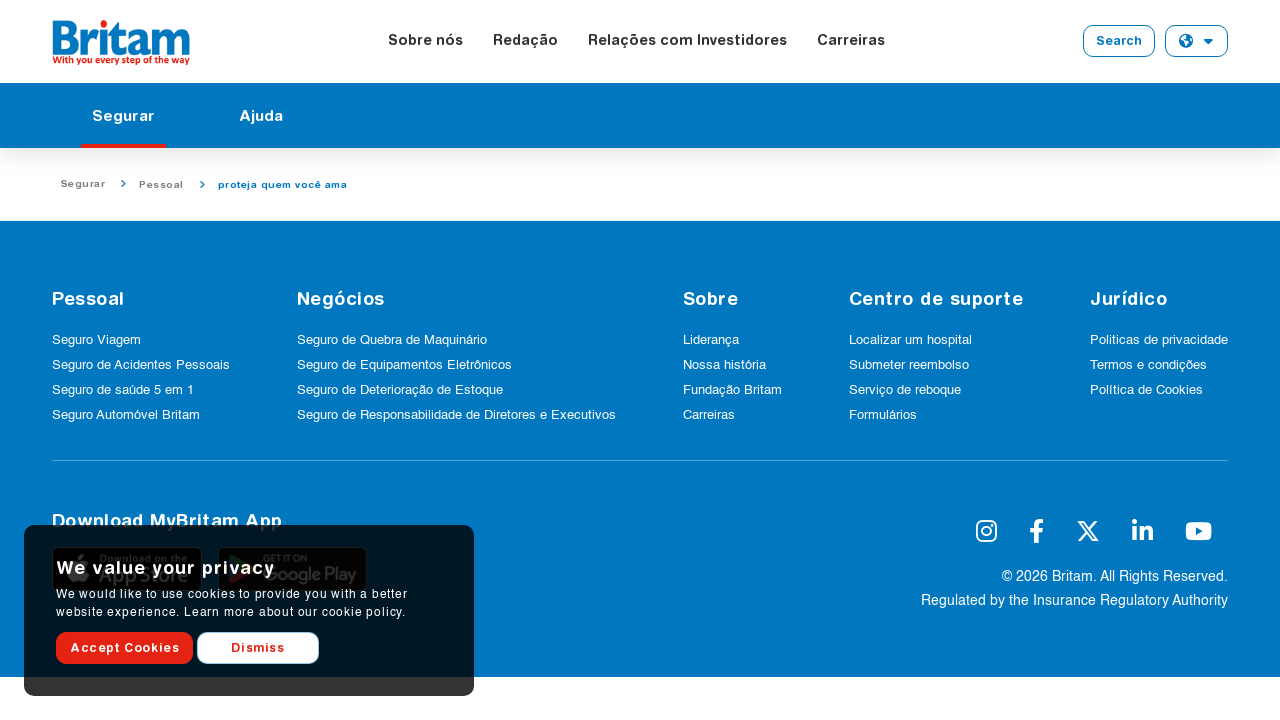

--- FILE ---
content_type: text/html; charset=utf-8
request_url: https://mz.britam.com/index.php/lar/pessoal/proteja-quem-voce-ama
body_size: 6881
content:
<!DOCTYPE html>
<html lang="en-gb" dir="ltr">

<head>
    <!-- Google Tag Manager -->
    <!-- Google Tag Manager -->
    <script>(function(w,d,s,l,i){w[l]=w[l]||[];w[l].push({'gtm.start':
                new Date().getTime(),event:'gtm.js'});var f=d.getElementsByTagName(s)[0],
            j=d.createElement(s),dl=l!='dataLayer'?'&l='+l:'';j.async=true;j.src=
            'https://www.googletagmanager.com/gtm.js?id='+i+dl;f.parentNode.insertBefore(j,f);
        })(window,document,'script','dataLayer','GTM-K5XD937');</script>
    <!-- End Google Tag Manager -->

    <script src="/media/mod_menu/js/menu-es5.min.js?31deb06adacf25cf02fe9aa01446d0c3" nomodule defer></script>
	<script src="/media/system/js/core.min.js?3b2c7481f479d57ca6a59403341a2e378a288779"></script>
	<script src="/media/templates/site/cassiopeia/js/template.min.js?31deb06adacf25cf02fe9aa01446d0c3" defer></script>
	<script src="/media/system/js/keepalive-es5.min.js?95286f75736560d5dc4acd7d28fe156d95a15a9c" defer nomodule></script>
	<script src="/media/plg_system_webauthn/js/login.min.js?31deb06adacf25cf02fe9aa01446d0c3" defer></script>
	<script src="/media/system/js/keepalive.min.js?20ace83a13886af1b0b5f58386fd8adf33f586a3" type="module"></script>
	<script src="/media/system/js/fields/passwordview.min.js?bae2911b22f836c780af199d956a1b22c8604694" defer></script>
	<script type="application/ld+json">{"@context":"https:\/\/schema.org","@type":"BreadcrumbList","itemListElement":[{"@type":"ListItem","position":1,"item":{"@id":"https:\/\/mz.britam.com\/index.php","name":"Home"}},{"@type":"ListItem","position":2,"item":{"@id":"https:\/\/mz.britam.com\/index.php","name":"Segurar"}},{"@type":"ListItem","position":3,"item":{"@id":"https:\/\/mz.britam.com\/index.php\/lar\/pessoal","name":"Pessoal"}},{"@type":"ListItem","position":4,"item":{"@id":"https:\/\/mz.britam.com\/index.php\/lar\/pessoal\/proteja-quem-voce-ama","name":"proteja quem você ama"}}]}</script>

    <meta name="viewport" content="width=device-width, initial-scale=1.0">
    <meta name="keywords" content="" />
    <meta name="description" content="" />
    <meta title="">
    <meta name="author" content="Britam" />

    <title>Britam</title>

    <link rel="icon" href="/images/favicon.ico" type="image/x-icon">
    <!-- Bootstrap CSS -->
    <link href="/templates/cassiopeia/css/bootstrap.min.css" rel="stylesheet" >

    <link rel="stylesheet" href="/templates/cassiopeia/css/animate.min.css" />



    <link href="/templates/cassiopeia/fontawesome/css/fontawesome.css" rel="stylesheet">
    <link href="/templates/cassiopeia/fontawesome/css/brands.css" rel="stylesheet">
    <link href="/templates/cassiopeia/fontawesome/css/solid.css" rel="stylesheet">

    <link href="/templates/cassiopeia/css/style.css" rel="stylesheet" type="text/css" />

    <link rel="stylesheet" href="/templates/cassiopeia/css/jquery.fancybox.min.css"  />

    <script type="text/javascript">
        var base_url = '';
    </script>


    

</head>

<body>
    <!-- Google Tag Manager (noscript) -->

    <!-- Google Tag Manager (noscript) -->
    <noscript><iframe src="https://www.googletagmanager.com/ns.html?id=GTM-K5XD937"
                      height="0" width="0" style="display:none;visibility:hidden"></iframe></noscript>
    <!-- End Google Tag Manager (noscript) -->

    <!-- End Google Tag Manager (noscript) -->

    <Navbar class="scrollheader headers main-header">
        <div class="header-top">
            <div class="container justify-content-between align-items-center position-relative d-flex">
                <div class="logo">
                    <a href="/" class="main-logo">
                        <img src="/templates/cassiopeia/images/logo.png" alt="" title=""></a>
                    <a href="/" class="sticky-logo"><img src="/templates/cassiopeia/images/logo.png" alt="" title=""></a>
                </div>
                                    
<div class="top-left">
    <ul class="top-menu">

                <li ><a    href="/about-us">Sobre nós</a></li>
                <li ><a    href="/redacao">Redação</a></li>
                <li ><a   target="_blank"    href="https://britam.com/investor-relations">Relações com Investidores</a></li>
                <li ><a   target="_blank"    href="https://britam.com/careers">Carreiras</a></li>
            </ul>
</div>

                
                                    <!--<div class="top-right">


</div>-->



<div class="top-right">
    <ul class="top-right-menu">
        <ul class="top-right-menu">
<li><a class="btn btn-outline btn-outline-primary search-btn" href="#"> Search</a></li>
</ul>        <li>
            <div class="menu-btnarea">
                <button class="btn btn-main country-desktop" onclick="selectCountry()">
                                    <span><i class="fa-sharp fa-solid fa-earth-americas"></i> <i
                                                class="fa-solid fa-caret-down"></i></span>
                </button>

                <ul class="countries" id="countries">

                                        <li><a href="https://ke.britam.com">
                            <img src="/images/icons/kenya.jpg#joomlaImage://local-images/icons/kenya.jpg?width=31&height=21" alt="KE" />
                            <span>KE</span>
                        </a>
                    </li>
                                        <li><a href="https://ug.britam.com">
                            <img src="/images/icons/ug.png#joomlaImage://local-images/icons/ug.png?width=31&height=21" alt="UG" />
                            <span>UG</span>
                        </a>
                    </li>
                                        <li><a href="https://mw.britam.com">
                            <img src="/images/icons/ml.png#joomlaImage://local-images/icons/ml.png?width=275&height=183" alt="MW" />
                            <span>MW</span>
                        </a>
                    </li>
                                        <li><a href="https://rw.britam.com">
                            <img src="/images/icons/rwa.png#joomlaImage://local-images/icons/rwa.png?width=31&height=21" alt="RW" />
                            <span>RW</span>
                        </a>
                    </li>
                                        <li><a href="https://tz.britam.com">
                            <img src="/images/icons/tz.png#joomlaImage://local-images/icons/tz.png?width=31&height=22" alt="TZ" />
                            <span>TZ</span>
                        </a>
                    </li>
                                        <li><a href="https://ss.britam.com">
                            <img src="/images/icons/ss.webp#joomlaImage://local-images/icons/ss.webp?width=22&height=15" alt="SS" />
                            <span>SS</span>
                        </a>
                    </li>
                    
                </ul>

            </div>

        </li>
    </ul>
</div>

                            </div>
        </div>

                    <div class="container-fluid bg-blue">
    <div class="container">
        <div class="row">
            <div class="col-12">
                <nav class="classy-navbar justify-content-between" id="roamingnav">
                    <!-- Navbar Toggler -->
                    <div class="classy-navbar-toggler">
                        <span class="navbarToggler"><span></span><span></span><span></span></span>
                    </div>
                    <!-- Menu -->
                    <div class="classy-menu w-100">
                        <!-- Nav Start -->
                        <div class="classynav">
                            <ul id="nav">
                                                                    <li>
                                        <a  class="active" 
                                                                                            href="#">
                                            
                                            Segurar</a>

                                        
                                                
                                            <ul class="megamenu--mega dropdown">
                                                <ul class="nav nav-tabs" id="myTab" role="tablist">
                                                                                                            <li class="nav-item" role="presentation">
                                                            <button  class="nav-link active"  aria-selected="true"   id="home-tab"
                                                                    data-bs-toggle="tab" data-bs-target="#Pessoal_101"
                                                                    type="button" role="tab" aria-controls="Pessoal_101">Pessoal <i
                                                                    class="fa-solid fa-angle-right"></i></button>
                                                        </li>
                                                                                                            <li class="nav-item" role="presentation">
                                                            <button  class="nav-link"   id="home-tab"
                                                                    data-bs-toggle="tab" data-bs-target="#Negócios_101"
                                                                    type="button" role="tab" aria-controls="Negócios_101">Negócios <i
                                                                    class="fa-solid fa-angle-right"></i></button>
                                                        </li>
                                                                                                    </ul>
                                                <div class="tab-content" id="myTabContent">
                                                                                                            <div class="tab-pane fade  show active " id="Pessoal_101" role="tabpanel"
                                                             aria-labelledby="home-tab">

                                                                                                                                                                                        <li>
                                                                    <div class="menu-pic">
                                                                        <img src="/images/menu/insure%20.webp#joomlaImage://local-images/menu/insure .webp?width=371&height=223" alt="proteja quem você ama"
                                                                             class="rounded-3" />
                                                                    </div>

                                                                    <a class="page-list-title" href="#">proteja quem você ama</a>
                                                                                                                                        <ul>
                                                                                                                                                        <li class=""> <a href="/lar/pessoal/proteja-quem-voce-ama/seguro-viagem">
                                                                                        <span>Seguro Viagem </span></a>

                                                                                        
                                                                                </li>
                                                                                                                                                            <li class=""> <a href="/lar/pessoal/proteja-quem-voce-ama/seguro-de-acidentes-pessoais">
                                                                                        <span>Seguro de Acidentes Pessoais </span></a>

                                                                                        
                                                                                </li>
                                                                                                                                                            <li class=""> <a href="/lar/pessoal/proteja-quem-voce-ama/seguro-de-saude-5-em-1">
                                                                                        <span>Seguro de Saúde 5 em 1</span></a>

                                                                                                                                                                            <ul>
                                                                                                                                                                                                <li> <a href="/lar/pessoal/proteja-quem-voce-ama/seguro-de-saude-5-em-1/beneficio-de-cobertura-de-evacuacao-e-hospitalizacao"> <span>Benefício de Cobertura de Evacuação e Hospitalização</span>
                                                                                                    </a>
                                                                                                </li>
                                                                                                                                                                                            <li> <a href="/lar/pessoal/proteja-quem-voce-ama/seguro-de-saude-5-em-1/beneficio-ambulatorial"> <span>Benefício Ambulatorial</span>
                                                                                                    </a>
                                                                                                </li>
                                                                                                                                                                                            <li> <a href="/lar/pessoal/proteja-quem-voce-ama/seguro-de-saude-5-em-1/outros-beneficios"> <span>Outros Benefícios </span>
                                                                                                    </a>
                                                                                                </li>
                                                                                                                                                                                            <li> <a href="/lar/pessoal/proteja-quem-voce-ama/seguro-de-saude-5-em-1/extensoes"> <span>Extensões</span>
                                                                                                    </a>
                                                                                                </li>
                                                                                                                                                                                </ul>
                                                                                        
                                                                                </li>
                                                                                                                                                            <li class=""> <a href="/lar/pessoal/proteja-quem-voce-ama/o-seguro-de-saude-5-em-1-da-britam">
                                                                                        <span>O seguro de saúde 5 em 1 da Britam</span></a>

                                                                                        
                                                                                </li>
                                                                            

                                                                    </ul>
                                                                                                                                        </li>

                                                                                                                            <li>
                                                                    <div class="menu-pic">
                                                                        <img src="/images/menu/you%20Love.webp#joomlaImage://local-images/menu/you Love.webp?width=371&height=223" alt="Proteja o que você ama"
                                                                             class="rounded-3" />
                                                                    </div>

                                                                    <a class="page-list-title" href="#">Proteja o que você ama</a>
                                                                                                                                        <ul>
                                                                                                                                                        <li class=""> <a href="/lar/pessoal/proteja-o-que-voce-ama/seguro-automovel-britam">
                                                                                        <span> Seguro Automóvel Britam</span></a>

                                                                                        
                                                                                </li>
                                                                                                                                                            <li class=""> <a href="/lar/pessoal/proteja-o-que-voce-ama/seguro-esportivo">
                                                                                        <span>Seguro Esportivo</span></a>

                                                                                        
                                                                                </li>
                                                                                                                                                            <li class=""> <a href="/lar/pessoal/proteja-o-que-voce-ama/seguro-residencial">
                                                                                        <span>Seguro Residencial</span></a>

                                                                                        
                                                                                </li>
                                                                            

                                                                    </ul>
                                                                                                                                        </li>

                                                                                                                    </div>
                                                                                                            <div class="tab-pane fade " id="Negócios_101" role="tabpanel"
                                                             aria-labelledby="home-tab">

                                                                                                                                                                                        <li>
                                                                    <div class="menu-pic">
                                                                        <img src="/images/menu/Protect%20your%20Business.webp#joomlaImage://local-images/menu/Protect your Business.webp?width=371&height=223" alt="Proteja seu negócio"
                                                                             class="rounded-3" />
                                                                    </div>

                                                                    <a class="page-list-title" href="#">Proteja seu negócio</a>
                                                                                                                                        <ul>
                                                                                                                                                        <li class=""> <a href="/lar/negocios/proteja-seu-negocio/seguro-contra-fogo">
                                                                                        <span>Seguro contra fogo</span></a>

                                                                                                                                                                            <ul>
                                                                                                                                                                                                <li> <a href="/lar/negocios/proteja-seu-negocio/seguro-contra-fogo/seguro-de-risco-industrial-total"> <span>Seguro de Risco Industrial Total</span>
                                                                                                    </a>
                                                                                                </li>
                                                                                                                                                                                            <li> <a href="/lar/negocios/proteja-seu-negocio/seguro-contra-fogo/flutuador-de-estoque"> <span> Flutuador de Estoque</span>
                                                                                                    </a>
                                                                                                </li>
                                                                                                                                                                                            <li> <a href="/lar/negocios/proteja-seu-negocio/seguro-contra-fogo/cobertura-de-perda-de-lucro-em-caso-de-interrupcao-do-negocio"> <span>Cobertura de perda de lucro em caso de interrupção do negócio</span>
                                                                                                    </a>
                                                                                                </li>
                                                                                                                                                                                            <li> <a href="/lar/negocios/proteja-seu-negocio/seguro-contra-fogo/seguro-de-incendio-e-riscos"> <span>Seguro de incêndio e riscos</span>
                                                                                                    </a>
                                                                                                </li>
                                                                                                                                                                                </ul>
                                                                                        
                                                                                </li>
                                                                                                                                                            <li class=""> <a href="/lar/negocios/proteja-seu-negocio/seguro-maritimo">
                                                                                        <span>Seguro Marítimo</span></a>

                                                                                        
                                                                                </li>
                                                                                                                                                            <li class=""> <a href="/lar/negocios/proteja-seu-negocio/seguro-contra-roubo">
                                                                                        <span>Seguro contra Roubo</span></a>

                                                                                                                                                                            <ul>
                                                                                                                                                                                                <li> <a href="/lar/negocios/proteja-seu-negocio/seguro-contra-roubo/seguro-contra-roubo-de-todos-os-riscos"> <span>Seguro contra Roubo de Todos os Riscos</span>
                                                                                                    </a>
                                                                                                </li>
                                                                                                                                                                                            <li> <a href="/lar/negocios/proteja-seu-negocio/seguro-contra-roubo/seguro-contra-furto"> <span>Seguro contra Furto</span>
                                                                                                    </a>
                                                                                                </li>
                                                                                                                                                                                            <li> <a href="/lar/negocios/proteja-seu-negocio/seguro-contra-roubo/bens-em-transito"> <span>Bens em Trânsito</span>
                                                                                                    </a>
                                                                                                </li>
                                                                                                                                                                                            <li> <a href="/lar/negocios/proteja-seu-negocio/seguro-contra-roubo/garantia-de-fidelidade"> <span>Garantia de Fidelidade</span>
                                                                                                    </a>
                                                                                                </li>
                                                                                                                                                                                            <li> <a href="/lar/negocios/proteja-seu-negocio/seguro-contra-roubo/dinheiro-em-transito"> <span>Dinheiro em Trânsito</span>
                                                                                                    </a>
                                                                                                </li>
                                                                                                                                                                                </ul>
                                                                                        
                                                                                </li>
                                                                                                                                                            <li class=""> <a href="/lar/negocios/proteja-seu-negocio/seguro-de-responsabilidade-dos-administradores">
                                                                                        <span>Seguro de Responsabilidade dos Administradores</span></a>

                                                                                        
                                                                                </li>
                                                                                                                                                            <li class=""> <a href="/lar/negocios/proteja-seu-negocio/seguro-para-todos-os-riscos-de-construtores">
                                                                                        <span>Seguro para Todos os Riscos de Construtores</span></a>

                                                                                        
                                                                                </li>
                                                                                                                                                            <li class=""> <a href="/lar/negocios/proteja-seu-negocio/seguro-para-plantas-e-maquinario-de-construtores">
                                                                                        <span>Seguro para Plantas e Maquinário de Construtores</span></a>

                                                                                        
                                                                                </li>
                                                                                                                                                            <li class=""> <a href="/lar/negocios/proteja-seu-negocio/seguro-de-responsabilidade-do-transportador">
                                                                                        <span> Seguro de Responsabilidade do Transportador</span></a>

                                                                                        
                                                                                </li>
                                                                                                                                                            <li class=""> <a href="/lar/negocios/proteja-seu-negocio/seguro-de-equipamentos-eletronicos">
                                                                                        <span>Seguro de Equipamentos Eletrônicos</span></a>

                                                                                        
                                                                                </li>
                                                                                                                                                            <li class=""> <a href="/lar/negocios/proteja-seu-negocio/seguro-de-quebra-de-maquinario">
                                                                                        <span>Seguro de Quebra de Maquinário</span></a>

                                                                                        
                                                                                </li>
                                                                                                                                                            <li class=""> <a href="/lar/negocios/proteja-seu-negocio/seguro-de-quebra-de-maquinario-com-perda-de-lucro">
                                                                                        <span> Seguro de Quebra de Maquinário com Perda de Lucro</span></a>

                                                                                        
                                                                                </li>
                                                                                                                                                            <li class=""> <a href="/lar/negocios/proteja-seu-negocio/seguro-de-cobertura-de-caldeira">
                                                                                        <span>Seguro de Cobertura de Caldeira</span></a>

                                                                                        
                                                                                </li>
                                                                                                                                                            <li class=""> <a href="/lar/negocios/proteja-seu-negocio/seguro-de-deterioracao-de-estoque">
                                                                                        <span>Seguro de Deterioração de Estoque</span></a>

                                                                                        
                                                                                </li>
                                                                                                                                                            <li class=""> <a href="/lar/negocios/proteja-seu-negocio/seguro-de-responsabilidade-de-diretores-e-executivos">
                                                                                        <span>Seguro de Responsabilidade de Diretores e Executivos</span></a>

                                                                                        
                                                                                </li>
                                                                                                                                                            <li class=""> <a href="/lar/negocios/proteja-seu-negocio/seguro-de-responsabilidade-do-empregador">
                                                                                        <span>Seguro de Responsabilidade do Empregador</span></a>

                                                                                        
                                                                                </li>
                                                                                                                                                            <li class=""> <a href="/lar/negocios/proteja-seu-negocio/seguro-de-credito-comercial">
                                                                                        <span>Seguro de Crédito Comercial</span></a>

                                                                                                                                                                            <ul>
                                                                                                                                                                                                <li> <a href="/lar/negocios/proteja-seu-negocio/seguro-de-credito-comercial/seguro-de-credito-comercial-de-exportacao-scce"> <span> Seguro de crédito comercial de exportação - SCCE</span>
                                                                                                    </a>
                                                                                                </li>
                                                                                                                                                                                            <li> <a href="/lar/negocios/proteja-seu-negocio/seguro-de-credito-comercial/seguro-de-credito-comercial-domestico-sccd"> <span>Seguro de crédito comercial doméstico - SCCD</span>
                                                                                                    </a>
                                                                                                </li>
                                                                                                                                                                                </ul>
                                                                                        
                                                                                </li>
                                                                                                                                                            <li class=""> <a href="/lar/negocios/proteja-seu-negocio/seguro-de-responsabilidade-civil">
                                                                                        <span>Seguro de Responsabilidade Civil</span></a>

                                                                                        
                                                                                </li>
                                                                                                                                                            <li class=""> <a href="/lar/negocios/proteja-seu-negocio/seguro-de-responsabilidade-por-produtos">
                                                                                        <span>Seguro de Responsabilidade por Produtos</span></a>

                                                                                        
                                                                                </li>
                                                                            

                                                                    </ul>
                                                                                                                                        </li>

                                                                                                                            <li>
                                                                    <div class="menu-pic">
                                                                        <img src="/images/menu/Protect%20your%20Employee.webp#joomlaImage://local-images/menu/Protect your Employee.webp?width=371&height=223" alt="Proteja seu funcionário"
                                                                             class="rounded-3" />
                                                                    </div>

                                                                    <a class="page-list-title" href="#">Proteja seu funcionário</a>
                                                                                                                                        <ul>
                                                                                                                                                        <li class=""> <a href="/lar/negocios/proteja-seu-funcionario/seguro-de-acidente-pessoal-em-grupo">
                                                                                        <span>Seguro de Acidente Pessoal em Grupo</span></a>

                                                                                        
                                                                                </li>
                                                                                                                                                            <li class=""> <a href="/lar/negocios/proteja-seu-funcionario/seguro-de-saude">
                                                                                        <span>Seguro de Saúde</span></a>

                                                                                        
                                                                                </li>
                                                                                                                                                            <li class=""> <a href="/lar/negocios/proteja-seu-funcionario/seguro-de-responsabilidade-civil-profissional">
                                                                                        <span> Seguro de Responsabilidade Civil Profissional  </span></a>

                                                                                        
                                                                                </li>
                                                                                                                                                            <li class=""> <a href="/lar/negocios/proteja-seu-funcionario/seguro-de-acidentes-de-trabalho">
                                                                                        <span> Seguro de Acidentes de Trabalho</span></a>

                                                                                        
                                                                                </li>
                                                                            

                                                                    </ul>
                                                                                                                                        </li>

                                                                                                                    </div>
                                                    

                                                </div>

                                            </ul>
                                                                                                                    </li>
                                                                    <li>
                                        <a 
                                                                                            href="/help">
                                            
                                            Ajuda</a>

                                        
                                                
                                                <ul class="megamenu--mega dropdown">

                                                    
                                                    <li>
                                                                                                                <div class="menu-pic">
                                                            <img src="/images/menu/371x223%20menuclaim.webp#joomlaImage://local-images/menu/371x223 menuclaim.webp?width=371&height=223" alt="File a Claim"
                                                                 class="rounded-3" />
                                                        </div>
                                                                                                                    <a class="page-list-title" href="/help/file-a-claim">File a Claim</a>
                                                        <ul>

                                                                                                                
                                                        </ul>
                                                    </li>
                                                    
                                                    <li>
                                                                                                                <div class="menu-pic">
                                                            <img src="/images/menu/371x223menufindhospital.webp#joomlaImage://local-images/menu/371x223menufindhospital.webp?width=371&height=223" alt="Find a Hospital"
                                                                 class="rounded-3" />
                                                        </div>
                                                                                                                    <a class="page-list-title" href="/help/find-a-hospital">Find a Hospital</a>
                                                        <ul>

                                                                                                                
                                                        </ul>
                                                    </li>
                                                    
                                                    <li>
                                                                                                                <div class="menu-pic">
                                                            <img src="/images/menu/371x223menugarage.webp#joomlaImage://local-images/menu/371x223menugarage.webp?width=371&height=223" alt="Locate a Garage"
                                                                 class="rounded-3" />
                                                        </div>
                                                                                                                    <a class="page-list-title" href="/help/locate-a-garage">Locate a Garage</a>
                                                        <ul>

                                                                                                                
                                                        </ul>
                                                    </li>
                                                    
                                                    <li>
                                                                                                                <a class="page-list-title" href="/help/other-services">Other Services</a>
                                                        <ul>

                                                                                                                                                                            <li class=""> <a href="/help/other-services/locate-a-branch"><span>Locate a Branch</span></a> </li>

                                                                                                                    <li class=""> <a href="/help/other-services/forms-and-downloads"><span>Forms and Downloads</span></a> </li>

                                                                                                                    <li class=""> <a href="/help/other-services/frequently-asked-questions"><span>Frequently Asked Questions</span></a> </li>

                                                                                                                    <li class=""> <a href="/help/other-services/terms-and-conditions"><span>Terms and Conditions</span></a> </li>

                                                                                                                    <li class=""> <a href="/help/other-services/report-fraud"><span>Report Fraud</span></a> </li>

                                                                                                                    <li class=""> <a href="/help/other-services/motor-rescue-services"><span>Motor Rescue Services</span></a> </li>

                                                        
                                                        </ul>
                                                    </li>
                                                                                                    </ul>

                                                                                                                                    </li>
                                
                                <div class="top_menu_mobile">
                                                                            <li><a    href="/about-us">Sobre nós</a></li>
                                                                            <li><a    href="/redacao">Redação</a></li>
                                                                            <li><a   target="_blank"    href="https://britam.com/investor-relations">Relações com Investidores</a></li>
                                                                            <li><a   target="_blank"    href="https://britam.com/careers">Carreiras</a></li>
                                    
                                </div>
                            </ul>
                            <div class="menu-btnarea">
                                                            </div>
                        </div>
                        <!-- Nav End -->
                    </div>
                </nav>
            </div>
        </div>
    </div>
</div>
        
    </Navbar>

    <section class="breadcramps">
    <div class="container">
        <div class="row">
            <div class="col-12 p-0">

<nav class="mod-breadcrumbs__wrapper" aria-label="Breadcrumbs">
    <ol class="mod-breadcrumbs breadcrumb px-3 py-2">
                    <li class="mod-breadcrumbs__divider float-start">
                <span class="divider icon-location icon-fw" aria-hidden="true"></span>
            </li>
        
        <li class="mod-breadcrumbs__item breadcrumb-item"><a href="/index.php" class="pathway"><span>Segurar</span></a></li><li class="mod-breadcrumbs__item breadcrumb-item"><a href="/index.php/lar/pessoal" class="pathway"><span>Pessoal</span></a></li><li class="mod-breadcrumbs__item breadcrumb-item active"><span>proteja quem você ama</span></li>    </ol>
    </nav>
            </div>
        </div>
    </div>
</section>




        
    


    

    

    
    

    

            <div id="cookiesblock" class="cookiesblock">
    <div class="align-items-center">
        <div class="cookie-content">
            <h4>We value your privacy</h4>
            <p>We would like to use cookies to provide you with a better website experience. Learn more about our cookie policy.</p>
        </div>
        <div class="cookie-btns w-100">
            <a href="javascript:void(0)" onclick="setCookies()" class="btn btn-main btn-red"><span>Accept Cookies</span></a>
            <a href="javascript:void(0)" onclick="setCookies()" class="btn btn-main btn-white"><span>Dismiss</span></a>
        </div>
    </div>
</div>

    

    
            
<footer class="main-footer pt-5 pb-5">
    <div class="container">
        <div class="row">
            <div class="col-12 new-footer d-flex justify-between">
                                    <ul class="footer-list">
                        <li class="title">Pessoal</li>
                        <ul>

                                                                <li><a                                                 href="/lar/pessoal/proteja-quem-voce-ama/seguro-viagem">Seguro Viagem</a></li>

                                                                    <li><a                                                 href="/lar/pessoal/proteja-quem-voce-ama/seguro-de-acidentes-pessoais">Seguro de Acidentes Pessoais</a></li>

                                                                    <li><a                                                 href="/lar/pessoal/proteja-quem-voce-ama/seguro-de-saude-5-em-1">Seguro de saúde 5 em 1</a></li>

                                                                    <li><a                                                 href="/lar/pessoal/proteja-o-que-voce-ama/seguro-automovel-britam">Seguro Automóvel Britam</a></li>

                                                                                    </ul>


                    </ul>
                                    <ul class="footer-list">
                        <li class="title">Negócios</li>
                        <ul>

                                                                <li><a                                                 href="/lar/negocios/proteja-seu-negocio/seguro-de-quebra-de-maquinario"> Seguro de Quebra de Maquinário </a></li>

                                                                    <li><a                                                 href="/lar/negocios/proteja-seu-negocio/seguro-de-equipamentos-eletronicos">Seguro de Equipamentos Eletrônicos</a></li>

                                                                    <li><a                                                 href="/lar/negocios/proteja-seu-negocio/seguro-de-deterioracao-de-estoque">Seguro de Deterioração de Estoque</a></li>

                                                                    <li><a                                                 href="/lar/negocios/proteja-seu-negocio/seguro-de-responsabilidade-de-diretores-e-executivos">Seguro de Responsabilidade de Diretores e Executivos</a></li>

                                                                                    </ul>


                    </ul>
                                    <ul class="footer-list">
                        <li class="title">Sobre</li>
                        <ul>

                                                                <li><a                                                 href="/about-us/leadership/board-of-directors">Liderança</a></li>

                                                                    <li><a                                                 href="https://britam.com/about-us">Nossa história</a></li>

                                                                    <li><a                                                 href="https://www.britam.com/about-us/britam-foundation">Fundação Britam</a></li>

                                                                    <li><a                                                 href="https://britam.com/careers">Carreiras</a></li>

                                                                                    </ul>


                    </ul>
                                    <ul class="footer-list">
                        <li class="title">Centro de suporte</li>
                        <ul>

                                                                <li><a                                                 href="/help/find-a-hospital">Localizar um hospital</a></li>

                                                                    <li><a                                                 href="/help/file-a-claim">Submeter reembolso</a></li>

                                                                    <li><a                                                 href="/help/other-services/motor-rescue-services">Serviço de reboque</a></li>

                                                                    <li><a                                                 href="/help/other-services/forms-and-downloads">Formulários</a></li>

                                                                                    </ul>


                    </ul>
                                    <ul class="footer-list">
                        <li class="title">Jurídico</li>
                        <ul>

                                                                <li><a                                                 href="https://www.britam.com/legal/privacy-policy">Politicas de privacidade</a></li>

                                                                    <li><a                                                 href="/help/other-services/terms-and-conditions">Termos e condições</a></li>

                                                                    <li><a                                                 href="https://www.britam.com/legal/cookie-policy">Política de Cookies</a></li>

                                                                                    </ul>


                    </ul>
                                            </div>

        </div>
        <span class="footer-line"></span>
        <div class="row pt-4">
            <div class="col-12">
                <ul class="d-flex align-items-center justify-content-between">
                    <div class="app">
                        <h4>Download MyBritam App</h4>
                        <ul class="d-flex align-items-center justify-content-between">
                            <li><a href="https://apps.apple.com/ke/app/mybritam/id1463360807"><img
                                            src="https://mz.britam.com//images/app-store.png#joomlaImage://local-images/app-store.png?width=152&height=45"
                                            alt="Britam Country App Store"/></a>
                            </li>
                            <li><a href="https://play.google.com/store/apps/details?id=com.app.britam&hl=en&gl=US"><img
                                            src="https://mz.britam.com//images/google-play.png#joomlaImage://local-images/google-play.png?width=153&height=45"
                                            alt="Britam Country Play Store"/></a></li>
                        </ul>
                    </div>
                    <div class="regulation text-end">
                        <div class="social-icons">

                            <div class="social-icons">
                                <ul class="d-flex align-items-end justify-content-end">

                                                                            <li><a target="_blank" href="https://www.instagram.com/_britam/"><i
                                                        class="fa-brands fa-instagram"></i></a></li>
                                                                            <li><a target="_blank" href="https://www.facebook.com/BritamEA"><i
                                                        class="fa-brands fa-facebook-f"></i></a></li>
                                                                            <li><a target="_blank" href="https://twitter.com/BritamEA"><i
                                                        class="fa-brands fa-x-twitter"></i></a></li>
                                                                            <li><a target="_blank" href="https://www.linkedin.com/company/britam/"><i
                                                        class="fa-brands fa-linkedin-in"></i></a></li>
                                                                            <li><a target="_blank" href="https://www.youtube.com/@BritamEA/featured"><i
                                                        class="fa-brands fa-youtube"></i></a></li>
                                                                        

                                </ul>
                            </div>
                        </div>
                        <p>© 2026  Britam. All Rights Reserved.</p>
                        <p> Regulated by the Insurance Regulatory Authority</p>
                    </div>
                </ul>
            </div>
        </div>
    </div>
</footer>

    



    <!-- Chat Area -->
    <!-- <div class="chat-area">
    <a href="#" class="chat-button"><img src="/images/icons/chat.png" alt="chat icons" /></a>
</div> -->
    <!-- Chat Area -->

    <script src="/templates/cassiopeia/js/jquery-3.6.1.min.js" ></script>

    <script src="/templates/cassiopeia/js/bootstrap.bundle.min.js" ></script>

    <script src="/templates/cassiopeia/js/owlslider.js" type="text/javascript"></script>
    <script src="/templates/cassiopeia/js/jquery.fancybox.min.js"></script>
    <script src="/templates/cassiopeia/js/main.js" type="text/javascript"></script>
    <script src="/templates/cassiopeia/js/functions.js" type="text/javascript"></script>

    <script type="text/javascript" charset="utf-8">
        (function(g, e, n, es, ys) {

            g['_genesysJs'] = e;

            g[e] = g[e] || function() {

                (g[e].q = g[e].q || []).push(arguments)

            };

            g[e].t = 1 * new Date();

            g[e].c = es;

            ys = document.createElement('script');
            ys.async = 1;
            ys.src = n;
            ys.charset = 'utf-8';
            document.head.appendChild(ys);

        })(window, 'Genesys', 'https://apps.mypurecloud.ie/genesys-bootstrap/genesys.min.js', {

            environment: 'euw1',

            deploymentId: '5961bf45-062e-4ed6-b9ae-10ab5f8444d8'

        });
    </script>

</body>

</html>

--- FILE ---
content_type: text/css
request_url: https://mz.britam.com/templates/cassiopeia/css/style.css
body_size: 28442
content:
@font-face {
  font-family: 'Helvetica';
  src: url('../fonts/Helvetica-Compressed.woff2') format('woff2'),
      url('../fonts/Helvetica-Compressed.woff') format('woff'),
      url('../fonts/Helvetica-Compressed.ttf') format('truetype');
  font-weight: normal;
  font-style: normal;
  font-display: swap;
}

@font-face {
  font-family: 'Helvetica';
  src: url('../fonts/Helvetica-Bold.woff2') format('woff2'),
      url('../fonts/Helvetica-Bold.woff') format('woff'),
      url('../fonts/Helvetica-Bold.ttf') format('truetype');
  font-weight: bold;
  font-style: normal;
  font-display: swap;
}

@font-face {
  font-family: 'Helvetica';
  src: url('../fonts/Helvetica-BoldOblique.woff2') format('woff2'),
      url('../fonts/Helvetica-BoldOblique.woff') format('woff'),
      url('../fonts/Helvetica-BoldOblique.ttf') format('truetype');
  font-weight: bold;
  font-style: italic;
  font-display: swap;
}

@font-face {
  font-family: 'Helvetica';
  src: url('../fonts/HelveticaRounded-Bold.woff2') format('woff2'),
      url('../fonts/HelveticaRounded-Bold.woff') format('woff'),
      url('../fonts/HelveticaRounded-Bold.ttf') format('truetype');
  font-weight: bold;
  font-style: normal;
  font-display: swap;
}

@font-face {
  font-family: 'Helvetica';
  src: url('../fonts/Helvetica-Light.woff2') format('woff2'),
      url('../fonts/Helvetica-Light.woff') format('woff'),
      url('../fonts/Helvetica-Light.ttf') format('truetype');
  font-weight: 300;
  font-style: normal;
  font-display: swap;
}

@font-face {
  font-family: 'Helvetica';
  src: url('Helvetica-Oblique.woff2') format('woff2'),
      url('Helvetica-Oblique.woff') format('woff'),
      url('Helvetica-Oblique.ttf') format('truetype');
  font-weight: normal;
  font-style: italic;
  font-display: swap;
}

@font-face {
  font-family: 'Helvetica';
  src: url('../fonts/Helvetica.woff2') format('woff2'),
      url('../fonts/Helvetica.woff') format('woff'),
      url('../fonts/Helvetica.ttf') format('truetype');
  font-weight: normal;
  font-style: normal;
  font-display: swap;
}


/*** Owl Carousel v2.2.0 ***/
.owl-carousel,.owl-carousel .owl-item{-webkit-tap-highlight-color:transparent;position:relative}.owl-carousel{display:none;width:100%;z-index:1}.owl-carousel .owl-stage{position:relative;-ms-touch-action:pan-Y}.owl-carousel .owl-stage:after{content:".";display:block;clear:both;visibility:hidden;line-height:0;height:0}.owl-carousel .owl-stage-outer{position:relative;overflow:hidden;-webkit-transform:translate3d(0,0,0)}.owl-carousel .owl-item{min-height:1px;float:left;-webkit-backface-visibility:hidden;-webkit-touch-callout:none}.owl-carousel .owl-item img{display:block;width:100%;-webkit-transform-style:preserve-3d}.owl-carousel .owl-dots.disabled,.owl-carousel .owl-nav.disabled{display:none}.no-js .owl-carousel,.owl-carousel.owl-loaded{display:block}.owl-carousel .owl-dot,.owl-carousel .owl-nav .owl-next,.owl-carousel .owl-nav .owl-prev{cursor:pointer;cursor:hand;-webkit-user-select:none;-khtml-user-select:none;-moz-user-select:none;-ms-user-select:none;user-select:none}.owl-carousel.owl-loading{opacity:0;display:block}.owl-carousel.owl-hidden{opacity:0}.owl-carousel.owl-refresh .owl-item{visibility:hidden}.owl-carousel.owl-drag .owl-item{-webkit-user-select:none;-moz-user-select:none;-ms-user-select:none;user-select:none}.owl-carousel.owl-grab{cursor:move;cursor:grab}.owl-carousel.owl-rtl{direction:rtl}.owl-carousel.owl-rtl .owl-item{float:right}.owl-carousel .animated{-webkit-animation-duration:1s;animation-duration:1s;-webkit-animation-fill-mode:both;animation-fill-mode:both}.owl-carousel .owl-animated-in{z-index:0}.owl-carousel .owl-animated-out{z-index:1}.owl-carousel .fadeOut{-webkit-animation-name:fadeOut;animation-name:fadeOut}@-webkit-keyframes fadeOut{0%{opacity:1}100%{opacity:0}}@keyframes fadeOut{0%{opacity:1}100%{opacity:0}}.owl-height{transition:height .5s ease-in-out}.owl-carousel .owl-item .owl-lazy{opacity:0;transition:opacity .4s ease}.owl-carousel .owl-item img.owl-lazy{-webkit-transform-style:preserve-3d;transform-style:preserve-3d}.owl-carousel .owl-video-wrapper{position:relative;height:100%;background:#000}.owl-carousel .owl-video-play-icon{position:absolute;height:80px;width:80px;left:50%;top:50%;margin-left:-40px;margin-top:-40px;background:url(owl.video.play.png) no-repeat;cursor:pointer;z-index:1;-webkit-backface-visibility:hidden;transition:-webkit-transform .1s ease;transition:transform .1s ease}.owl-carousel .owl-video-play-icon:hover{-webkit-transform:scale(1.3,1.3);-ms-transform:scale(1.3,1.3);transform:scale(1.3,1.3)}.owl-carousel .owl-video-playing .owl-video-play-icon,.owl-carousel .owl-video-playing .owl-video-tn{display:none}.owl-carousel .owl-video-tn{opacity:0;height:100%;background-position:center center;background-repeat:no-repeat;background-size:contain;transition:opacity .4s ease}.owl-carousel .owl-video-frame{position:relative;z-index:1;height:100%;width:100%}
.owl-theme .owl-dots,.owl-theme .owl-nav{text-align:center;-webkit-tap-highlight-color:transparent}.owl-theme .owl-nav{margin-top:1rem}.owl-theme .owl-nav [class*=owl-]{color:#FFF;font-size:14px;margin:5px;padding:4px 7px;background:#D6D6D6;display:inline-block;cursor:pointer;border-radius:3px}.owl-theme .owl-nav [class*=owl-]:hover{background:#869791;color:#FFF;text-decoration:none}.owl-theme .owl-nav .disabled{opacity:.5;cursor:default}.owl-theme .owl-nav.disabled+.owl-dots{margin-top:1.5rem}.owl-theme .owl-dots .owl-dot{display:inline-block;zoom:1}.owl-theme .owl-dots .owl-dot span{width:10px;height:10px;margin:5px 7px;background:#D6D6D6;display:block;-webkit-backface-visibility:visible;transition:opacity .2s ease;border-radius:30px}.owl-theme .owl-dots .owl-dot.active span,.owl-theme .owl-dots .owl-dot:hover span{background:#869791}

/*fancybox.min.css*/
body.compensate-for-scrollbar{overflow:hidden}.fancybox-active{height:auto}.fancybox-is-hidden{left:-9999px;margin:0;position:absolute!important;top:-9999px;visibility:hidden}.fancybox-container{-webkit-backface-visibility:hidden;height:100%;left:0;outline:none;position:fixed;-webkit-tap-highlight-color:transparent;top:0;-ms-touch-action:manipulation;touch-action:manipulation;transform:translateZ(0);width:100%;z-index:99992}.fancybox-container *{box-sizing:border-box}.fancybox-bg,.fancybox-inner,.fancybox-outer,.fancybox-stage{bottom:0;left:0;position:absolute;right:0;top:0}.fancybox-outer{-webkit-overflow-scrolling:touch;overflow-y:auto}.fancybox-bg{background:#1e1e1e;opacity:0;transition-duration:inherit;transition-property:opacity;transition-timing-function:cubic-bezier(.47,0,.74,.71)}.fancybox-is-open .fancybox-bg{opacity:.9;transition-timing-function:cubic-bezier(.22,.61,.36,1)}.fancybox-caption,.fancybox-infobar,.fancybox-navigation .fancybox-button,.fancybox-toolbar{direction:ltr;opacity:0;position:absolute;transition:opacity .25s ease,visibility 0s ease .25s;visibility:hidden;z-index:99997}.fancybox-show-caption .fancybox-caption,.fancybox-show-infobar .fancybox-infobar,.fancybox-show-nav .fancybox-navigation .fancybox-button,.fancybox-show-toolbar .fancybox-toolbar{opacity:1;transition:opacity .25s ease 0s,visibility 0s ease 0s;visibility:visible}.fancybox-infobar{color:#ccc;font-size:13px;-webkit-font-smoothing:subpixel-antialiased;height:44px;left:0;line-height:44px;min-width:44px;mix-blend-mode:difference;padding:0 10px;pointer-events:none;top:0;-webkit-touch-callout:none;-webkit-user-select:none;-moz-user-select:none;-ms-user-select:none;user-select:none}.fancybox-toolbar{right:0;top:0}.fancybox-stage{direction:ltr;overflow:visible;transform:translateZ(0);z-index:99994}.fancybox-is-open .fancybox-stage{overflow:hidden}.fancybox-slide{-webkit-backface-visibility:hidden;display:none;height:100%;left:0;outline:none;overflow:auto;-webkit-overflow-scrolling:touch;padding:44px;position:absolute;text-align:center;top:0;transition-property:transform,opacity;white-space:normal;width:100%;z-index:99994}.fancybox-slide:before{content:"";display:inline-block;font-size:0;height:100%;vertical-align:middle;width:0}.fancybox-is-sliding .fancybox-slide,.fancybox-slide--current,.fancybox-slide--next,.fancybox-slide--previous{display:block}.fancybox-slide--image{overflow:hidden;padding:44px 0}.fancybox-slide--image:before{display:none}.fancybox-slide--html{padding:6px}.fancybox-content{background:#fff;display:inline-block;margin:0;max-width:100%;overflow:auto;-webkit-overflow-scrolling:touch;padding:44px;position:relative;text-align:left;vertical-align:middle}.fancybox-slide--image .fancybox-content{animation-timing-function:cubic-bezier(.5,0,.14,1);-webkit-backface-visibility:hidden;background:transparent;background-repeat:no-repeat;background-size:100% 100%;left:0;max-width:none;overflow:visible;padding:0;position:absolute;top:0;transform-origin:top left;transition-property:transform,opacity;-webkit-user-select:none;-moz-user-select:none;-ms-user-select:none;user-select:none;z-index:99995}.fancybox-can-zoomOut .fancybox-content{cursor:zoom-out}.fancybox-can-zoomIn .fancybox-content{cursor:zoom-in}.fancybox-can-pan .fancybox-content,.fancybox-can-swipe .fancybox-content{cursor:grab}.fancybox-is-grabbing .fancybox-content{cursor:grabbing}.fancybox-container [data-selectable=true]{cursor:text}.fancybox-image,.fancybox-spaceball{background:transparent;border:0;height:100%;left:0;margin:0;max-height:none;max-width:none;padding:0;position:absolute;top:0;-webkit-user-select:none;-moz-user-select:none;-ms-user-select:none;user-select:none;width:100%}.fancybox-spaceball{z-index:1}.fancybox-slide--iframe .fancybox-content,.fancybox-slide--map .fancybox-content,.fancybox-slide--pdf .fancybox-content,.fancybox-slide--video .fancybox-content{height:100%;overflow:visible;padding:0;width:100%}.fancybox-slide--video .fancybox-content{background:#000}.fancybox-slide--map .fancybox-content{background:#e5e3df}.fancybox-slide--iframe .fancybox-content{background:#fff}.fancybox-iframe,.fancybox-video{background:transparent;border:0;display:block;height:100%;margin:0;overflow:hidden;padding:0;width:100%}.fancybox-iframe{left:0;position:absolute;top:0}.fancybox-error{background:#fff;cursor:default;max-width:400px;padding:40px;width:100%}.fancybox-error p{color:#444;font-size:16px;line-height:20px;margin:0;padding:0}.fancybox-button{background:rgba(30,30,30,.6);border:0;border-radius:0;box-shadow:none;cursor:pointer;display:inline-block;height:44px;margin:0;padding:10px;position:relative;transition:color .2s;vertical-align:top;visibility:inherit;width:44px}.fancybox-button,.fancybox-button:link,.fancybox-button:visited{color:#ccc}.fancybox-button:hover{color:#fff}.fancybox-button:focus{outline:none}.fancybox-button.fancybox-focus{outline:1px dotted}.fancybox-button[disabled],.fancybox-button[disabled]:hover{color:#888;cursor:default;outline:none}.fancybox-button div{height:100%}.fancybox-button svg{display:block;height:100%;overflow:visible;position:relative;width:100%}.fancybox-button svg path{fill:currentColor;stroke-width:0}.fancybox-button--fsenter svg:nth-child(2),.fancybox-button--fsexit svg:first-child,.fancybox-button--pause svg:first-child,.fancybox-button--play svg:nth-child(2){display:none}.fancybox-progress{background:#ff5268;height:2px;left:0;position:absolute;right:0;top:0;transform:scaleX(0);transform-origin:0;transition-property:transform;transition-timing-function:linear;z-index:99998}.fancybox-close-small{background:transparent;border:0;border-radius:0;color:#ccc;cursor:pointer;opacity:.8;padding:8px;position:absolute;right:-12px;top:-44px;z-index:401}.fancybox-close-small:hover{color:#fff;opacity:1}.fancybox-slide--html .fancybox-close-small{color:currentColor;padding:10px;right:0;top:0}.fancybox-slide--image.fancybox-is-scaling .fancybox-content{overflow:hidden}.fancybox-is-scaling .fancybox-close-small,.fancybox-is-zoomable.fancybox-can-pan .fancybox-close-small{display:none}.fancybox-navigation .fancybox-button{background-clip:content-box;height:100px;opacity:0;position:absolute;top:calc(50% - 50px);width:70px}.fancybox-navigation .fancybox-button div{padding:7px}.fancybox-navigation .fancybox-button--arrow_left{left:0;left:env(safe-area-inset-left);padding:31px 26px 31px 6px}.fancybox-navigation .fancybox-button--arrow_right{padding:31px 6px 31px 26px;right:0;right:env(safe-area-inset-right)}.fancybox-caption{background:linear-gradient(0deg,rgba(0,0,0,.85) 0,rgba(0,0,0,.3) 50%,rgba(0,0,0,.15) 65%,rgba(0,0,0,.075) 75.5%,rgba(0,0,0,.037) 82.85%,rgba(0,0,0,.019) 88%,transparent);bottom:0;color:#eee;font-size:14px;font-weight:400;left:0;line-height:1.5;padding:75px 44px 25px;pointer-events:none;right:0;text-align:center;z-index:99996}@supports (padding:max(0px)){.fancybox-caption{padding:75px max(44px,env(safe-area-inset-right)) max(25px,env(safe-area-inset-bottom)) max(44px,env(safe-area-inset-left))}}.fancybox-caption--separate{margin-top:-50px}.fancybox-caption__body{max-height:50vh;overflow:auto;pointer-events:all}.fancybox-caption a,.fancybox-caption a:link,.fancybox-caption a:visited{color:#ccc;text-decoration:none}.fancybox-caption a:hover{color:#fff;text-decoration:underline}.fancybox-loading{animation:a 1s linear infinite;background:transparent;border:4px solid #888;border-bottom-color:#fff;border-radius:50%;height:50px;left:50%;margin:-25px 0 0 -25px;opacity:.7;padding:0;position:absolute;top:50%;width:50px;z-index:99999}@keyframes a{to{transform:rotate(1turn)}}.fancybox-animated{transition-timing-function:cubic-bezier(0,0,.25,1)}.fancybox-fx-slide.fancybox-slide--previous{opacity:0;transform:translate3d(-100%,0,0)}.fancybox-fx-slide.fancybox-slide--next{opacity:0;transform:translate3d(100%,0,0)}.fancybox-fx-slide.fancybox-slide--current{opacity:1;transform:translateZ(0)}.fancybox-fx-fade.fancybox-slide--next,.fancybox-fx-fade.fancybox-slide--previous{opacity:0;transition-timing-function:cubic-bezier(.19,1,.22,1)}.fancybox-fx-fade.fancybox-slide--current{opacity:1}.fancybox-fx-zoom-in-out.fancybox-slide--previous{opacity:0;transform:scale3d(1.5,1.5,1.5)}.fancybox-fx-zoom-in-out.fancybox-slide--next{opacity:0;transform:scale3d(.5,.5,.5)}.fancybox-fx-zoom-in-out.fancybox-slide--current{opacity:1;transform:scaleX(1)}.fancybox-fx-rotate.fancybox-slide--previous{opacity:0;transform:rotate(-1turn)}.fancybox-fx-rotate.fancybox-slide--next{opacity:0;transform:rotate(1turn)}.fancybox-fx-rotate.fancybox-slide--current{opacity:1;transform:rotate(0deg)}.fancybox-fx-circular.fancybox-slide--previous{opacity:0;transform:scale3d(0,0,0) translate3d(-100%,0,0)}.fancybox-fx-circular.fancybox-slide--next{opacity:0;transform:scale3d(0,0,0) translate3d(100%,0,0)}.fancybox-fx-circular.fancybox-slide--current{opacity:1;transform:scaleX(1) translateZ(0)}.fancybox-fx-tube.fancybox-slide--previous{transform:translate3d(-100%,0,0) scale(.1) skew(-10deg)}.fancybox-fx-tube.fancybox-slide--next{transform:translate3d(100%,0,0) scale(.1) skew(10deg)}.fancybox-fx-tube.fancybox-slide--current{transform:translateZ(0) scale(1)}@media (max-height:576px){.fancybox-slide{padding-left:6px;padding-right:6px}.fancybox-slide--image{padding:6px 0}.fancybox-close-small{right:-6px}.fancybox-slide--image .fancybox-close-small{background:#4e4e4e;color:#f2f4f6;height:36px;opacity:1;padding:6px;right:0;top:0;width:36px}.fancybox-caption{padding-left:12px;padding-right:12px}@supports (padding:max(0px)){.fancybox-caption{padding-left:max(12px,env(safe-area-inset-left));padding-right:max(12px,env(safe-area-inset-right))}}}.fancybox-share{background:#f4f4f4;border-radius:3px;max-width:90%;padding:30px;text-align:center}.fancybox-share h1{color:#222;font-size:35px;font-weight:700;margin:0 0 20px}.fancybox-share p{margin:0;padding:0}.fancybox-share__button{border:0;border-radius:3px;display:inline-block;font-size:14px;font-weight:700;line-height:40px;margin:0 5px 10px;min-width:130px;padding:0 15px;text-decoration:none;transition:all .2s;-webkit-user-select:none;-moz-user-select:none;-ms-user-select:none;user-select:none;white-space:nowrap}.fancybox-share__button:link,.fancybox-share__button:visited{color:#fff}.fancybox-share__button:hover{text-decoration:none}.fancybox-share__button--fb{background:#3b5998}.fancybox-share__button--fb:hover{background:#344e86}.fancybox-share__button--pt{background:#bd081d}.fancybox-share__button--pt:hover{background:#aa0719}.fancybox-share__button--tw{background:#1da1f2}.fancybox-share__button--tw:hover{background:#0d95e8}.fancybox-share__button svg{height:25px;margin-right:7px;position:relative;top:-1px;vertical-align:middle;width:25px}.fancybox-share__button svg path{fill:#fff}.fancybox-share__input{background:transparent;border:0;border-bottom:1px solid #d7d7d7;border-radius:0;color:#5d5b5b;font-size:14px;margin:10px 0 0;outline:none;padding:10px 15px;width:100%}.fancybox-thumbs{background:#ddd;bottom:0;display:none;margin:0;-webkit-overflow-scrolling:touch;-ms-overflow-style:-ms-autohiding-scrollbar;padding:2px 2px 4px;position:absolute;right:0;-webkit-tap-highlight-color:rgba(0,0,0,0);top:0;width:212px;z-index:99995}.fancybox-thumbs-x{overflow-x:auto;overflow-y:hidden}.fancybox-show-thumbs .fancybox-thumbs{display:block}.fancybox-show-thumbs .fancybox-inner{right:212px}.fancybox-thumbs__list{font-size:0;height:100%;list-style:none;margin:0;overflow-x:hidden;overflow-y:auto;padding:0;position:absolute;position:relative;white-space:nowrap;width:100%}.fancybox-thumbs-x .fancybox-thumbs__list{overflow:hidden}.fancybox-thumbs-y .fancybox-thumbs__list::-webkit-scrollbar{width:7px}.fancybox-thumbs-y .fancybox-thumbs__list::-webkit-scrollbar-track{background:#fff;border-radius:10px;box-shadow:inset 0 0 6px rgba(0,0,0,.3)}.fancybox-thumbs-y .fancybox-thumbs__list::-webkit-scrollbar-thumb{background:#2a2a2a;border-radius:10px}.fancybox-thumbs__list a{-webkit-backface-visibility:hidden;backface-visibility:hidden;background-color:rgba(0,0,0,.1);background-position:50%;background-repeat:no-repeat;background-size:cover;cursor:pointer;float:left;height:75px;margin:2px;max-height:calc(100% - 8px);max-width:calc(50% - 4px);outline:none;overflow:hidden;padding:0;position:relative;-webkit-tap-highlight-color:transparent;width:100px}.fancybox-thumbs__list a:before{border:6px solid #ff5268;bottom:0;content:"";left:0;opacity:0;position:absolute;right:0;top:0;transition:all .2s cubic-bezier(.25,.46,.45,.94);z-index:99991}.fancybox-thumbs__list a:focus:before{opacity:.5}.fancybox-thumbs__list a.fancybox-thumbs-active:before{opacity:1}@media (max-width:576px){.fancybox-thumbs{width:110px}.fancybox-show-thumbs .fancybox-inner{right:110px}.fancybox-thumbs__list a{max-width:calc(100% - 10px)}}


/*** Classy nav css ***/
*,ol,ul{margin:0}.classynav ul li.megamenu-item>a:after,.icon-down-arrow:before{content:"\e900"}*{padding:0}body{font-family:Roboto,sans-serif;}ol li,ul li{list-style:none}img{height:auto;max-width:100%}.bg-img{background-position:center center;background-size:cover;background-repeat:no-repeat}.bg-transparent{background-color:transparent!important}.pr12{padding-right:12px!important}.classy-nav-container{position:relative;z-index:100;background-color:#fff}.classy-nav-container *{box-sizing:border-box}.classy-nav-container a{-webkit-transition-duration:.5s;transition-duration:.5s;text-decoration:none;outline:0;font-size:14px;font-weight:400;color:#232323;display:inline-block}.classy-nav-container a:focus,.classy-nav-container a:hover{-webkit-transition-duration:.5s;transition-duration:.5s;text-decoration:none;outline:0;font-size:14px;font-weight:400;color:#1abc9c}.classy-navbar .nav-brand,.classy-navbar .nav-brand:focus,.classy-navbar .nav-brand:hover{font-size:26px;font-weight:500}.classy-nav-container.classy-sticky{position:fixed;z-index:1010;width:100%;top:0;right:0;left:0}.classy-nav-container.box-skins .classynav>ul>li{background-color:#1abc9c}.classy-nav-container.box-skins .classynav>ul>li>a{color:#fff}.justify-content-between{-webkit-box-pack:justify;-ms-flex-pack:justify;justify-content:space-between}.justify-content-center{-webkit-box-pack:center;-ms-flex-pack:center;justify-content:center}.classy-navbar{width:100%;height:70px;padding:.5em 2em;display:-webkit-box;display:-ms-flexbox;display:flex;-webkit-box-align:center;-ms-flex-align:center;-ms-grid-row-align:center;align-items:center}.classy-navbar .nav-brand{color:#565656;display:inline-block;margin-right:30px}.classynav ul li{display:inline-block;clear:both;position:inherit;z-index:10}.classynav ul li.cn-dropdown-item,.classynav ul li.cn-dropdown-item ul li{position:relative;z-index:10}.classynav ul li ul li{display:block}.classynav ul li ul li a{padding:0 20px}.classynav ul li a{padding:0 12px;display:block;height:35px;font-size:14px;line-height:34px}.classynav ul li .megamenu li a{padding:0 12px}@font-face{font-family:icomoon;src:url(../fonts/classy.eot?fftrrv);src:url(../fonts/classy.eot?fftrrv#iefix) format("embedded-opentype"),url(../fonts/classy.ttf?fftrrv) format("truetype"),url(../fonts/classy.woff?fftrrv) format("woff"),url(../fonts/classy.svg?fftrrv#icomoon) format("svg");font-weight:400;font-style:normal}[class*=" icon-"],[class^=icon-]{font-family:icomoon!important;speak:none;font-style:normal;font-weight:400;font-variant:normal;text-transform:none;line-height:1;-webkit-font-smoothing:antialiased;-moz-osx-font-smoothing:grayscale}.classynav ul li.megamenu-item>a:after{font-family:icomoon!important;font-size:11px;color:#000;padding-left:5px}.classycloseIcon{position:absolute;top:20px;right:20px;z-index:12;display:none}.classycloseIcon .cross-wrap{width:26px;height:26px;cursor:pointer;position:relative}.classycloseIcon .cross-wrap span{position:absolute;display:block;width:100%;height:2px;border-radius:6px;background:#232323}.classycloseIcon .cross-wrap span.top{top:12px;left:0;-webkit-transform:rotate(45deg);transform:rotate(45deg)}.classycloseIcon .cross-wrap span.bottom{bottom:12px;left:0;-webkit-transform:rotate(-45deg);transform:rotate(-45deg)}.classy-navbar-toggler{border:none;background-color:transparent;cursor:pointer;display:none}.classy-navbar-toggler .navbarToggler{display:inline-block;cursor:pointer}.classy-navbar-toggler .navbarToggler span{position:relative;background-color:#858585;border-radius:3px;display:block;height:3px;margin-top:5px;padding:0;-webkit-transition-duration:.3s;transition-duration:.3s;width:30px;cursor:pointer}.classy-navbar-toggler .navbarToggler.active span:nth-of-type(1){-webkit-transform:rotate3d(0,0,1,45deg);transform:rotate3d(0,0,1,45deg);top:8px}.classy-navbar-toggler .navbarToggler.active span:nth-of-type(2){opacity:0}.classy-navbar-toggler .navbarToggler.active span:nth-of-type(3){-webkit-transform:rotate3d(0,0,1,-45deg);transform:rotate3d(0,0,1,-45deg);top:-8px}.classynav ul li .megamenu{position:absolute;width:100%;left:0;top:100%;background-color:#fff;z-index:200;box-shadow:0 1px 4px rgba(0,0,0,.15);-webkit-transition-duration:.3s;transition-duration:.3s}.classynav ul li .megamenu .single-mega.cn-col-5{width:20%;display:inline-block;float:left;padding:15px;border-right:1px solid #f2f4f8}.classynav ul li .megamenu .single-mega.cn-col-5:last-of-type{border-right:none}.classynav ul li .megamenu .single-mega.cn-col-4{width:25%;display:inline-block;float:left;padding:15px;border-right:1px solid #f2f4f8}.classynav ul li .megamenu .single-mega.cn-col-4:last-of-type{border-right:none}.classynav ul li .megamenu .single-mega.cn-col-3{width:33.3333334%;display:inline-block;float:left;padding:15px;border-right:1px solid #f2f4f8}.classynav ul li .megamenu .single-mega.cn-col-3:last-of-type{border-right:none}.classynav ul li .megamenu .single-mega .title{font-size:14px;border-bottom:1px solid #f2f4f8;padding:8px 12px}.classynav ul li .dropdown li a{border-bottom:1px solid rgba(242,244,248,.7)}.classynav ul li .dropdown li:last-child a{border-bottom:none}.classynav ul li .dropdown li .dropdown li a{border-bottom:1px solid rgba(242,244,248,.7)}.classynav ul li .dropdown li .dropdown li:last-child a{border-bottom:none}.classynav ul li .dropdown li .dropdown li .dropdown li a{border-bottom:1px solid rgba(242,244,248,.7)}.classynav ul li .dropdown li .dropdown li .dropdown li:last-child a{border-bottom:none}.classynav ul li .dropdown li .dropdown li .dropdown li .dropdown li a{border-bottom:1px solid rgba(242,244,248,.7)}.classynav ul li .dropdown li .dropdown li .dropdown li .dropdown li:last-child a{border-bottom:none}.classynav ul li .dropdown li .dropdown li .dropdown li .dropdown li .dropdown li a{border-bottom:1px solid rgba(242,244,248,.7)}.classynav ul li .dropdown li .dropdown li .dropdown li .dropdown li .dropdown li:last-child a{border-bottom:none}.classynav ul li .dropdown li .dropdown li .dropdown li .dropdown li .dropdown li .dropdown li a{border-bottom:1px solid rgba(242,244,248,.7)}.classynav ul li .dropdown li .dropdown li .dropdown li .dropdown li .dropdown li .dropdown li:last-child a{border-bottom:none}.classynav ul li .dropdown li .dropdown li .dropdown li .dropdown li .dropdown li .dropdown li .dropdown li a{border-bottom:1px solid rgba(242,244,248,.7)}.classynav ul li .dropdown li .dropdown li .dropdown li .dropdown li .dropdown li .dropdown li .dropdown li:last-child a{border-bottom:none}.classynav ul li .dropdown li .dropdown li .dropdown li .dropdown li .dropdown li .dropdown li .dropdown li .dropdown li a{border-bottom:1px solid rgba(242,244,248,.7)}.classynav ul li .dropdown li .dropdown li .dropdown li .dropdown li .dropdown li .dropdown li .dropdown li .dropdown li:last-child a{border-bottom:none}.classynav>ul>li.cn-dropdown-item.has-down>.dd-arrow,.classynav>ul>li.megamenu-item>.dd-arrow{top:17px;-webkit-transform:rotate(0);transform:rotate(0);position:absolute;right:15px}.has-down .dd-arrow,.megamenu-item .dd-arrow{top:17px;-webkit-transform:rotate(-90deg);transform:rotate(-90deg);position:absolute;right:20px}.classynav>ul>li.has-down.active>.dd-arrow::after,.has-down .dd-arrow::after,.has-down.active>.dd-arrow::after,.megamenu-item .dd-arrow::after,.megamenu-item.active>.dd-arrow::after{width:8px;height:1px;background-color:#000;content:'';position:absolute;right:-3px;border-radius:1px;top:0}.has-down .dd-arrow::before,.megamenu-item .dd-arrow::before{width:8px;height:1px;background-color:#000;content:'';position:absolute;top:0;left:0;-webkit-transform:rotate(-45deg);transform:rotate(-45deg);border-radius:1px}.has-down .dd-arrow::after,.megamenu-item .dd-arrow::after{-webkit-transform:rotate(45deg);transform:rotate(45deg)}.classynav>ul>li.has-down.active>.dd-arrow::before{width:8px;height:1px;background-color:#000;content:'';position:absolute;top:0;left:0;-webkit-transform:rotate(45deg);transform:rotate(45deg);border-radius:1px}.classynav>ul>li.has-down.active>.dd-arrow::after{-webkit-transform:rotate(-45deg);transform:rotate(-45deg)}.has-down.active>.dd-arrow::before,.megamenu-item.active>.dd-arrow::before{width:8px;height:1px;background-color:#000;content:'';position:absolute;top:0;left:0;-webkit-transform:rotate(45deg);transform:rotate(45deg);border-radius:1px}.has-down.active>.dd-arrow::after,.megamenu-item.active>.dd-arrow::after{-webkit-transform:rotate(-45deg);transform:rotate(-45deg)}.classy-btn{position:relative;z-index:1;min-width:120px;padding:0 25px;line-height:42px;height:42px;background-color:#1abc9c;border-radius:50px;color:#fff!important;margin-left:30px;text-align:center}.classy-btn:focus,.classy-btn:hover{box-shadow:0 0 10px rgba(0,0,0,.2)}.dd-trigger{position:absolute;width:100%;height:100%;top:0;left:0;background-color:transparent;cursor:pointer;z-index:500;border-radius:0;display:none}.breakpoint-off .classynav{display:-webkit-box;display:-ms-flexbox;display:flex;-webkit-box-align:center;-ms-flex-align:center;-ms-grid-row-align:center;align-items:center}.breakpoint-off .classynav ul li .dropdown{width:180px;position:absolute;background-color:#fff;top:120%;left:0;z-index:100;height:auto;box-shadow:0 1px 5px rgba(0,0,0,.1);-webkit-transition-duration:.3s;transition-duration:.3s;opacity:0;visibility:hidden;padding:10px 0}.breakpoint-off .classynav ul li .dropdown li .dropdown{top:10px;left:180px;z-index:200;opacity:0;visibility:hidden}.breakpoint-off .classynav ul li .dropdown li .dropdown li .dropdown,.breakpoint-off .classynav ul li .dropdown li .dropdown li .dropdown li .dropdown,.breakpoint-off .classynav ul li .dropdown li .dropdown li .dropdown li .dropdown li .dropdown,.breakpoint-off .classynav ul li .dropdown li .dropdown li .dropdown li .dropdown li .dropdown li .dropdown,.breakpoint-off .classynav ul li .dropdown li .dropdown li .dropdown li .dropdown li .dropdown li .dropdown li .dropdown,.breakpoint-off .classynav ul li .dropdown li .dropdown li .dropdown li .dropdown li .dropdown li .dropdown li .dropdown li .dropdown,.breakpoint-off .classynav ul li .dropdown li .dropdown li .dropdown li .dropdown li .dropdown li .dropdown li .dropdown li .dropdown li .dropdown,.breakpoint-off .classynav ul li .dropdown li .dropdown li .dropdown li .dropdown li .dropdown li .dropdown li .dropdown li .dropdown li .dropdown li .dropdown{opacity:0;visibility:hidden;top:120%}.breakpoint-off .classynav ul li:hover .dropdown{opacity:1;visibility:visible;top:100%}.breakpoint-off .classynav ul li .dropdown li .dropdown li .dropdown li .dropdown li .dropdown li .dropdown li .dropdown li .dropdown li .dropdown li:hover .dropdown,.breakpoint-off .classynav ul li .dropdown li .dropdown li .dropdown li .dropdown li .dropdown li .dropdown li .dropdown li .dropdown li:hover .dropdown,.breakpoint-off .classynav ul li .dropdown li .dropdown li .dropdown li .dropdown li .dropdown li .dropdown li .dropdown li:hover .dropdown,.breakpoint-off .classynav ul li .dropdown li .dropdown li .dropdown li .dropdown li .dropdown li .dropdown li:hover .dropdown,.breakpoint-off .classynav ul li .dropdown li .dropdown li .dropdown li .dropdown li .dropdown li:hover .dropdown,.breakpoint-off .classynav ul li .dropdown li .dropdown li .dropdown li .dropdown li:hover .dropdown,.breakpoint-off .classynav ul li .dropdown li .dropdown li .dropdown li:hover .dropdown,.breakpoint-off .classynav ul li .dropdown li .dropdown li:hover .dropdown,.breakpoint-off .classynav ul li .dropdown li:hover .dropdown{opacity:1;visibility:visible;top:-10px}.breakpoint-off .classynav ul li .megamenu{opacity:0;visibility:hidden;position:absolute;width:100%;left:0;top:120%;background-color:#fff;z-index:200;box-shadow:0 1px 4px rgba(0,0,0,.15);-webkit-transition-duration:.3s;transition-duration:.3s}.breakpoint-off .classynav ul li.megamenu-item:focus .megamenu,.breakpoint-off .classynav ul li.megamenu-item:hover .megamenu{top:100%;visibility:visible;opacity:1}.breakpoint-off .classynav ul li.megamenu-item .dd-arrow{display:none}@media only screen and (max-width:991px){.classy-navbar-toggler,.classycloseIcon{display:block}.classy-navbar .classy-menu{background-color:#fff;position:fixed;top:0;left:-310px;z-index:1000;width:300px;height:100%;-webkit-transition-duration:.5s;transition-duration:.5s;padding:0;box-shadow:0 5px 20px rgba(0,0,0,.1);display:block;overflow-x:hidden;overflow-y:scroll}.classynav ul li,.classynav ul li.megamenu-item{position:relative;z-index:10}.classy-navbar .classy-menu.menu-on{left:0}.classynav ul li{display:block;clear:both}.classynav ul li a{padding:0 10px;height:38px;line-height:38px}.classynav ul li .dropdown{width:100%;position:relative;top:0;left:0;box-shadow:none}.classynav ul li .dropdown li .dropdown{width:100%;position:relative;top:0;left:0}.dd-trigger{position:absolute;width:20%;height:38px;top:10px;left:inherit;right:0;bottom:0;background-color:transparent;cursor:pointer;z-index:500;display:block}.classynav ul li .dropdown,.classynav ul li .megamenu,.classynav ul li.megamenu-item>a:after{display:none}.classynav{padding-top:70px}.classynav ul li .megamenu{position:relative;width:100%;left:0;top:0;z-index:200;box-shadow:none}.classynav ul li .megamenu .single-mega.cn-col-3,.classynav ul li .megamenu .single-mega.cn-col-4,.classynav ul li .megamenu .single-mega.cn-col-5{width:100%;border-right:none;border-bottom:1px solid #f2f4f8}.cn-dropdown-item.has-down.pr12,.megamenu-item.pr12{padding-right:0!important}.classynav>ul>li>a{background-color:#f2f4f8;border-bottom:1px solid rgba(255,255,255,.5)}.classynav>ul>li.cn-dropdown-item.has-down>.dd-arrow,.classynav>ul>li.megamenu-item>.dd-arrow{right:20px}.classynav ul li ul.dropdown li ul li{margin-left:15px}.classy-btn{width:calc(100% - 30px);margin:30px 15px}}.breakpoint-on .classy-navbar-toggler,.breakpoint-on .classycloseIcon{display:block}.breakpoint-on .classy-navbar .classy-menu{background-color:#fff;position:fixed;top:0;left:-310px;z-index:1000;width:300px;height:100%;-webkit-transition-duration:.5s;transition-duration:.5s;padding:0;box-shadow:0 5px 20px rgba(0,0,0,.1);display:block;overflow-x:hidden;overflow-y:scroll}.breakpoint-on .classy-navbar .classy-menu.menu-on{left:0}.breakpoint-on .classynav ul li{display:block;position:relative;clear:both;z-index:10}.breakpoint-on .classynav ul li a{padding:0 10px;height:38px;line-height:38px}.breakpoint-on .classynav ul li .dropdown{width:100%;position:relative;top:0;left:0;box-shadow:none}.breakpoint-on .classynav ul li .dropdown li .dropdown{width:100%;position:relative;top:0;left:0}.breakpoint-on .classynav ul li.megamenu-item{position:relative;z-index:10}.breakpoint-on .dd-trigger{position:absolute;width:100%;height:38px;top:0;left:0;right:0;bottom:0;background-color:transparent;cursor:pointer;z-index:500;display:block}.breakpoint-on .classynav ul li .dropdown,.breakpoint-on .classynav ul li .megamenu,.breakpoint-on .classynav ul li.megamenu-item>a:after{display:none}.breakpoint-on .classynav{padding-top:70px}.breakpoint-on .classynav ul li .megamenu{position:relative;width:100%;left:0;top:0;z-index:200;box-shadow:none}.breakpoint-on .classynav ul li .megamenu .single-mega.cn-col-3,.breakpoint-on .classynav ul li .megamenu .single-mega.cn-col-4,.breakpoint-on .classynav ul li .megamenu .single-mega.cn-col-5{width:100%;border-right:none;border-bottom:1px solid #f2f4f8}.breakpoint-on .cn-dropdown-item.has-down.pr12,.breakpoint-on .megamenu-item.pr12{padding-right:0!important}.breakpoint-on .classynav>ul>li>a{background-color:#f2f4f8;border-bottom:1px solid rgba(255,255,255,.5)}.dark .classynav ul li .dropdown,.dark.classy-nav-container{background-color:#192a56}.breakpoint-on .classynav>ul>li.cn-dropdown-item.has-down>.dd-arrow,.breakpoint-on .classynav>ul>li.megamenu-item>.dd-arrow{right:20px}.breakpoint-on .classynav ul li ul.dropdown li ul li{margin-left:15px}.breakpoint-on .classy-btn{width:calc(100% - 30px);margin:30px 15px}.dark.classy-nav-container a{color:rgba(255,255,255,.7)}.dark .classynav ul li.megamenu-item>a:after,.dark.classy-nav-container a:focus,.dark.classy-nav-container a:hover{color:#fff}.dark .classynav>ul>li.has-down.active>.dd-arrow::after,.dark .classynav>ul>li.has-down.active>.dd-arrow::before,.dark .has-down .dd-arrow::after,.dark .has-down .dd-arrow::before,.dark .has-down.active>.dd-arrow::after,.dark .has-down.active>.dd-arrow::before,.dark .megamenu-item .dd-arrow::after,.dark .megamenu-item .dd-arrow::before,.dark .megamenu-item.active>.dd-arrow::after,.dark .megamenu-item.active>.dd-arrow::before{background-color:#fff}.dark .classynav ul li .megamenu{background-color:#192a56}.dark .classynav ul li .megamenu .single-mega.cn-col-3,.dark .classynav ul li .megamenu .single-mega.cn-col-4,.dark .classynav ul li .megamenu .single-mega.cn-col-5{border-right:1px solid rgba(255,255,255,.05)}.dark .classynav ul li.megamenu-item ul li a{border-bottom:none}.dark .classynav ul li .megamenu .single-mega .title{color:#fff;border-bottom:1px solid rgba(255,255,255,.05)}.dark .classy-navbar-toggler .navbarToggler span{background-color:#fff}.dark.breakpoint-on .classy-navbar .classy-menu{background-color:#192a56}.dark .classycloseIcon .cross-wrap span{background-color:#fff}.dark.breakpoint-on .classynav>ul>li>a{background-color:#192a56;border-bottom:1px solid rgba(255,255,255,.05)}.dark.breakpoint-on .classynav ul li .megamenu .single-mega.cn-col-3,.dark.breakpoint-on .classynav ul li .megamenu .single-mega.cn-col-4,.dark.breakpoint-on .classynav ul li .megamenu .single-mega.cn-col-5{border-bottom:1px solid rgba(255,255,255,.05);border-right:none}.dark .classynav ul li .dropdown li a{border-bottom:1px solid rgba(242,244,248,.1)}.dark .classynav ul li .dropdown li:last-child a{border-bottom:none}.dark .classynav ul li .dropdown li .dropdown li a{border-bottom:1px solid rgba(242,244,248,.1)}.dark .classynav ul li .dropdown li .dropdown li:last-child a{border-bottom:none}.dark .classynav ul li .dropdown li .dropdown li .dropdown li a{border-bottom:1px solid rgba(242,244,248,.1)}.dark .classynav ul li .dropdown li .dropdown li .dropdown li:last-child a{border-bottom:none}.dark .classynav ul li .dropdown li .dropdown li .dropdown li .dropdown li a{border-bottom:1px solid rgba(242,244,248,.1)}.dark .classynav ul li .dropdown li .dropdown li .dropdown li .dropdown li:last-child a{border-bottom:none}.dark .classynav ul li .dropdown li .dropdown li .dropdown li .dropdown li .dropdown li a{border-bottom:1px solid rgba(242,244,248,.1)}.dark .classynav ul li .dropdown li .dropdown li .dropdown li .dropdown li .dropdown li:last-child a{border-bottom:none}.dark .classynav ul li .dropdown li .dropdown li .dropdown li .dropdown li .dropdown li .dropdown li a{border-bottom:1px solid rgba(242,244,248,.1)}.dark .classynav ul li .dropdown li .dropdown li .dropdown li .dropdown li .dropdown li .dropdown li:last-child a{border-bottom:none}.dark .classynav ul li .dropdown li .dropdown li .dropdown li .dropdown li .dropdown li .dropdown li .dropdown li a{border-bottom:1px solid rgba(242,244,248,.1)}.dark .classynav ul li .dropdown li .dropdown li .dropdown li .dropdown li .dropdown li .dropdown li .dropdown li:last-child a{border-bottom:none}.dark .classynav ul li .dropdown li .dropdown li .dropdown li .dropdown li .dropdown li .dropdown li .dropdown li .dropdown li a{border-bottom:1px solid rgba(242,244,248,.1)}.dark .classynav ul li .dropdown li .dropdown li .dropdown li .dropdown li .dropdown li .dropdown li .dropdown li .dropdown li:last-child a{border-bottom:none}.right.breakpoint-on .classy-navbar .classy-menu{left:auto;right:-310px}.dropdown-rtl.breakpoint-off .classynav ul li .dropdown,.right.breakpoint-on .classy-navbar .classy-menu.menu-on{left:auto;right:0}.dropdown-rtl .classynav ul li .megamenu .single-mega .title,.dropdown-rtl .classynav ul li a{text-align:right}.dropdown-rtl .classynav>ul>li.cn-dropdown-item.has-down>.dd-arrow{right:10px!important;left:auto}.dropdown-rtl .has-down .dd-arrow{right:auto;left:20px;-webkit-transform:rotate(90deg);transform:rotate(90deg)}.dropdown-rtl.breakpoint-off .classynav ul li .dropdown li .dropdown,.dropdown-rtl.breakpoint-off .classynav ul li .dropdown li .dropdown li .dropdown,.dropdown-rtl.breakpoint-off .classynav ul li .dropdown li .dropdown li .dropdown li .dropdown,.dropdown-rtl.breakpoint-off .classynav ul li .dropdown li .dropdown li .dropdown li .dropdown li .dropdown,.dropdown-rtl.breakpoint-off .classynav ul li .dropdown li .dropdown li .dropdown li .dropdown li .dropdown li .dropdown,.dropdown-rtl.breakpoint-off .classynav ul li .dropdown li .dropdown li .dropdown li .dropdown li .dropdown li .dropdown li .dropdown,.dropdown-rtl.breakpoint-off .classynav ul li .dropdown li .dropdown li .dropdown li .dropdown li .dropdown li .dropdown li .dropdown li .dropdown,.dropdown-rtl.breakpoint-off .classynav ul li .dropdown li .dropdown li .dropdown li .dropdown li .dropdown li .dropdown li .dropdown li .dropdown li .dropdown,.dropdown-rtl.breakpoint-off .classynav ul li .dropdown li .dropdown li .dropdown li .dropdown li .dropdown li .dropdown li .dropdown li .dropdown li .dropdown li .dropdown{right:180px;left:auto;opacity:0;visibility:hidden;top:10px}.dropdown-rtl.breakpoint-off .classynav ul li:hover .dropdown{opacity:1;visibility:visible;top:90%}.dropdown-rtl.breakpoint-off .classynav ul li .dropdown li .dropdown li .dropdown li .dropdown li .dropdown li .dropdown li .dropdown li .dropdown li .dropdown li:hover .dropdown,.dropdown-rtl.breakpoint-off .classynav ul li .dropdown li .dropdown li .dropdown li .dropdown li .dropdown li .dropdown li .dropdown li .dropdown li:hover .dropdown,.dropdown-rtl.breakpoint-off .classynav ul li .dropdown li .dropdown li .dropdown li .dropdown li .dropdown li .dropdown li .dropdown li:hover .dropdown,.dropdown-rtl.breakpoint-off .classynav ul li .dropdown li .dropdown li .dropdown li .dropdown li .dropdown li .dropdown li:hover .dropdown,.dropdown-rtl.breakpoint-off .classynav ul li .dropdown li .dropdown li .dropdown li .dropdown li .dropdown li:hover .dropdown,.dropdown-rtl.breakpoint-off .classynav ul li .dropdown li .dropdown li .dropdown li .dropdown li:hover .dropdown,.dropdown-rtl.breakpoint-off .classynav ul li .dropdown li .dropdown li .dropdown li:hover .dropdown,.dropdown-rtl.breakpoint-off .classynav ul li .dropdown li .dropdown li:hover .dropdown,.dropdown-rtl.breakpoint-off .classynav ul li .dropdown li:hover .dropdown{opacity:1;visibility:visible;top:0}.dropdown-rtl.breakpoint-on .classynav>ul>li.cn-dropdown-item.has-down>.dd-arrow{right:auto!important;left:20px}.dropdown-rtl.breakpoint-on .has-down .dd-arrow{right:auto;left:20px;-webkit-transform:rotate(0);transform:rotate(0)}.dropdown-rtl.breakpoint-on .classynav ul li ul.dropdown li ul li{margin-left:0;margin-right:15px}



* {
    margin: 0;
    padding: 0;
  }
  html {
    width: 100%;
    scroll-behavior: smooth;
  }
  body{
    width: 100vw;
font-family: 'Helvetica';
    font-weight: normal;
    font-style: normal;
    overflow-x: hidden !important;
  }
  h1, h2{
font-family: 'Helvetica';
    font-weight: bold;
    font-style: normal;
  }
  h3, h4, h5, h6{font-family: 'Helvetica';}
  p{
    font-weight: 400 !important;
    font-family: 'Helvetica';
    margin-bottom: 1rem;
    line-height: 24px;
    font-size: 1rem;
  }

  /* General Code */
  .color-white {
    color: #fff;
  }
  .btn-main{
    margin: 0;
    border: 1px solid  #0077BE66;
    color: #0077BE;
    font-size: 16px;
    text-transform: capitalize;
    padding: 3px;
    background: transparent;
    overflow: hidden;
    border-radius: 5px;
    outline: none !important;
    transition: all 0.8s ease-in-out;
    margin: 1.5rem auto;
    text-decoration: none;
    display: inline-block;
    letter-spacing: 0.6px;
    font-weight: bold;
    outline: none !important;
    box-shadow: none !important;
  }
  .btn-main span{
    display: flex;
    background: transparent;
    border-radius: 0;
    padding: 3px 10px;
    font-weight: 500;
    color: #0077BE;
    font-weight: bold;
    align-items: center;
    justify-content: space-between;
  }
  .btn-main span i{
    font-size: 15px;
    padding: 0 5px;
  }
  .card{
    padding: 15px;
    border-radius: 15px;
    min-height: 200px;
    position: relative;
    transform-style: preserve-3d;
    margin-bottom: 1.5rem;
    text-decoration: none;
  }
  .card h3, .box h3{
    font-size: 18px;
    line-height: 30px;
    font-weight: 700;
  }
  .image-holder {
    height: 220px;
    overflow: hidden;
    border-radius: 10px;
    width: 100%;
    margin-bottom: 1.5rem;
  }
  .small-card .image-holder{
    border-radius: 0 !important;
  }
  .heading h2{
    margin-bottom: 1rem;
font-family: 'Helvetica';
    font-style: normal;
    font-weight: 700;
    font-size: 27px;
    line-height: 30px;
    color: #0077BE;
  }
  .owl-theme .owl-dots .owl-dot span{
    background: #fff;
    width: 9px;
    height: 9px;
    margin: 5px;
  }
  .full-slider .owl-theme .owl-dots .owl-dot span{
    width: 10px;
    height: 10px;
  }
  .owl-theme .owl-dots .owl-dot{
    border: 0;
    background: transparent;
  }
  .owl-theme .owl-dots .owl-dot.active span{
    background: #E42312 !important;
    width: 40px;
  }
  .owl-theme .owl-nav [class*=owl-] {
    margin:0.5px;
    padding: 5px;
    background: #E42312;
    display:inline-block;
    cursor:pointer;
    border-radius: 5px;
    border: 0;
    width: 30px;
    height: 30px;
  }
  .owl-theme .owl-nav [class*=owl-]:hover{
    background: #000;
  }
/* End of General Code */


.btn{
  border-radius:10px;
}
.btn-outline{
  border:1px solid transparent;
}
.btn-outline-white{
  border-color:#FFF;
}
.btn-outline-white:hover{
  background:#FFF;
  color:#0077BE;
}
.btn-danger,
.btn-white{
  color:#FFF;
}
.btn-outline-primary{
  border-color:#0077BE;
}
.btn-outline-primary:hover{
  background:#0077BE;
  color:#FFF !important;
}

/*** 
====================================================================
  Main Header
====================================================================
***/

.main-header{
  position: relative;
  left: 0;
  top: 0;
  width: 100%;
  height: auto;
  z-index: 99;
  background:#FFF;
}
.header-span{
  height: 120px;
}

/* Header Top */

.main-header .header-top{
  position: relative;
  border-bottom: 1px solid rgba(255,255,255,0.2);
}
.main-header .header-top .inner-container{ 
  position: relative;
  display: flex;
  justify-content: space-between;
  align-items: center;
  padding: 0 30px;
}
.main-header .top-left{
  position: relative;
}
.main-header .top-menu {
    position: relative;
    padding: 5px 0;
    position: relative;
    display: flex;
    align-content: flex-end;
    flex-wrap: wrap;
    margin: 0;
}
.main-header .top-menu li{
  position: relative;
  font-size: 12px;
  color: #ffffff;
  font-weight: 400;
  margin-right:30px;
  margin-bottom:0;
}
.main-header .top-menu li:last-child{
  margin-right: 0 ;
}
.main-header .top-menu li:last-child{
  margin-right: 0;
}
.main-header .top-menu li a{
  color:#323232;
  display: inline-block;
  -webkit-transition: all 300ms ease;
  -moz-transition: all 300ms ease;
  -ms-transition: all 300ms ease;
  -o-transition: all 300ms ease;
  transition: all 300ms ease;
  font-weight:700;
  font-size:14px;
  text-decoration: none;
}
.main-header .top-menu li a:hover, .main-header .top-menu li.active a{
  color:#e43631;
}
.main-header .top-menu li a:after, .main-header .top-menu li.active a::after{
    position: absolute;
    bottom: 0;
    left: 0;
    content: '';
    width: 0;
    height: 1px;
    transition: all .3s;
    background-color: #e43631;
}
.main-header .top-menu li a:hover:after{
    width: 100%;
}
.main-header .top-right{
  position: relative;
}
.top-right-menu {
  margin: 0;
  display: flex;
  align-items: center;
  padding-left: 0;
}
.top-right-menu ul{
  padding-left: 0 !important;
  margin: 0;
}
.level-2{
  background: #297ec4;
}
.main-header .top-right ul li{
  display: inline-block;
  margin-right:5px;
  margin-bottom: 0;
}
.main-header .top-right ul li:last-child{
  margin-right:0px;
}
.main-header .top-right ul li a{
  font-weight:600;
  font-size:12px;
  color:#0077BE;
  text-decoration: none;
  box-shadow: none !important;
}
.main-header .top-right ul li a.btn-danger{
  color:#FFF;
}
.icon-btn{
  width:20px;
  margin-right:5px;
}
.main-header .main-box {
    position: relative;
    display: block;
    z-index: 999;
    background: #0077BE;
}
.main-header .nav-outer{
  position: static;
  display: flex;
  justify-content: space-between;
  align-items: center;
}
.main-header .logo{
  position: relative;
  z-index: 9;
  padding: 15px 0;
}
.main-header .logo img{
  max-height: 52px;
}
.main-header .menu-box{
    position: static;
    display: flex;
    justify-content: space-between;
    align-items: center;
}
.main-menu{
  position:static;
}
.main-menu .navbar-header{
  display: none;
}
.main-menu .navbar-collapse{
  padding:0px;  
}
.main-menu .navigation {
    position: static;
    display: flex;
    margin: 0;
    padding: 0;
}
.main-menu .navigation > li {
    position: relative;
    margin-right: 50px;
    -webkit-transition: all 300ms ease;
    -moz-transition: all 300ms ease;
    -ms-transition: all 300ms ease;
    -o-transition: all 300ms ease;
    transition: all 300ms ease;
    list-style: none;
    margin-bottom: 0;
    margin-left: 0;
}
.main-menu .navigation > li > a{
  position:relative;
  display:block;
  text-align:center;
  opacity:1;
    font-size: 15px;
  font-weight:700;
  color:#ffffff;
  text-decoration: none;
  padding:15px 16px;
  -webkit-transition:all 300ms ease;
  -moz-transition:all 300ms ease;
  -ms-transition:all 300ms ease;
  -o-transition:all 300ms ease;
  transition:all 300ms ease;
}
.main-menu .navigation > li.dropdown > a:after {
    position: absolute;
    right: 5px;
    top: 50%;
    margin-top: -10px;
    font-family: "Font Awesome 6 Free";
    content: "\f078";
    display: block;
    font-size: 15px;
    color: #ffffff;
    z-index: 5;
}
.main-menu .navigation > li > a:before{
  position: absolute;
  left: 0;
  bottom: 0;
  height: 3px;
  width: 0%;
  background: #3b7eff;
  content: "";
  opacity: 0;
  visibility: hidden;
  transition: all 300ms ease;
}
.main-menu .navigation > li:hover > a:before,
.main-menu .navigation > li.current > a:before{
  width: 100%;
  opacity: 1;
  visibility: visible;
}
.main-menu .navigation > li > a > span{
  position: relative;
  display: block;
  padding-right: 10px;
}
.main-menu .navigation > li > ul{
  position: absolute;
    top: 100%;
    left: 0;
    background-color: #fff;
    border-radius: 8px;
    padding: 17px 30px;
    z-index: 1;
    min-width: 220px;
    margin-top: 8px;
    display: none;
    -webkit-box-shadow: 0px 7px 10px -1px rgba(0,0,0,0.2);
    -moz-box-shadow: 0px 7px 10px -1px rgba(0,0,0,0.2);
    -ms-box-shadow: 0px 7px 10px -1px rgba(0,0,0,0.2);
    -o-box-shadow: 0px 7px 10px -1px rgba(0,0,0,0.2);
    box-shadow: 0px 7px 10px -1px rgba(0,0,0,0.2);
}
.main-menu .navigation > li > ul:before{
  display: table;
  content: "";
  position: absolute;
  top: -10px;
  left: 0;
  width: 100%;
  height: 10px;
}
.main-menu .navigation > li > ul > li{
  position:relative;
  display: block;
  z-index: 1;
  border-bottom: 1px solid #E1E1E1;
}
.main-menu .navigation > li > ul > li:last-child{
  border-bottom:none; 
}
.main-menu .navigation > li > ul > li > a{
  position:relative;
  display:block;
    z-index: 1;
  font-weight:500;
    font-size: 15px;
    line-height: 28px;
  color:rgba(0,0,0,0.74);
  padding: 10px 0;
  white-space: nowrap;
  text-transform:capitalize;
  -webkit-transition: all 0.3s ease;
    -moz-transition: all 0.3s ease;
    -ms-transition: all 0.3s ease;
    -o-transition: all 0.3s ease;
    transition: all 0.3s ease;
}
.main-menu .navigation > li > ul > li.current.dropdown > a:before,
.main-menu .navigation > li li.current li.current > a,
.main-menu .navigation > li > ul > li.current > a{
  color: #3b7eff;
}
.main-menu .navigation > li > ul > li > ul{
    position: absolute;
    top: 0;
    left: 100%;
    background-color: #fff;
    border-radius: 8px;
    padding: 17px 30px;
    z-index: 1;
    min-width: 150px;
    margin-top: -10px;
    margin-left: 30px;
    display: none;
    -webkit-box-shadow: 0px 7px 10px -1px rgba(0,0,0,0.2);
    -moz-box-shadow: 0px 7px 10px -1px rgba(0,0,0,0.2);
    -ms-box-shadow: 0px 7px 10px -1px rgba(0,0,0,0.2);
    -o-box-shadow: 0px 7px 10px -1px rgba(0,0,0,0.2);
    box-shadow: 0px 7px 10px -1px rgba(0,0,0,0.2);
}
.main-menu .navigation > li > ul > li > ul:before{
  position: absolute;
  left: -30px;
  top: 0;
  height: 100%;
  width: 30px;
  content: "";
}
.main-menu .navigation > li > ul > li > ul > li{
  position:relative;
  width:100%;
  border-bottom: 1px solid #E1E1E1;
}
.main-menu .navigation > li > ul > li > ul > li:last-child{
  border-bottom:none; 
}
.main-menu .navigation > li > ul > li  > ul > li > a{
  position:relative;
  display:block;
    padding: 10px 0;
    z-index: 1;
  font-weight:500;
    font-size: 15px;
    line-height: 28px;
  color:rgba(0,0,0,0.74);
  white-space: nowrap;
  text-transform:capitalize;
  -webkit-transition: all 0.3s ease;
    -moz-transition: all 0.3s ease;
    -ms-transition: all 0.3s ease;
    -o-transition: all 0.3s ease;
    transition: all 0.3s ease;
}
.main-menu .navigation > li > ul > li.dropdown > a:before{
  position: absolute;
  right: -5px;
  top: 50%;
  margin-top: -10px;
  font-family: 'Font Awesome 5 Free';
    content: "\f105";
    display: block;
    line-height: 20px;
    font-size: 14px;
    font-weight: 900;
    color: #000000;
    z-index: 5;
    opacity: .75;
}
.main-menu .navigation > li.dropdown.active > ul{
  display: block;
  opacity: 1;
  visibility: visible;
  z-index: 99;
}
.main-menu .navigation li > ul > li.dropdown:hover > ul{
  opacity: 1;
  visibility: visible;
  -webkit-transform: scale(1);
  -moz-transform: scale(1);
  -ms-transform: scale(1);
  -o-transform: scale(1);
  transform: scale(1);
}
.main-menu .navigation li.dropdown .dropdown-btn{
  position:absolute;
  right:10px;
  top:8px;
  width:34px;
  height:30px;
  border:1px solid #ffffff;
  text-align:center;
  font-size:16px;
  line-height:26px;
  color:#ffffff;
  cursor:pointer;
  z-index:5;
  display:none;
}
.main-header .outer-box{
  position: relative;
  margin-left: -140px;
}
.main-header .outer-box ul{
  margin:0;
}
.main-header .outer-box ul li{
  margin-bottom:0;
  list-style: none;
}
.main-header .outer-box .btn {
    font-weight: 700;
    font-size: 14px;
    padding: 7px 15px;
    background: transparent;
    margin: 0;
}
.main-header .search-box{
    position: relative;
}
.main-header .search-box .search-btn{
    position: relative;
    background-color: transparent;
    z-index: 1;
    font-size: 16px;
    color: #ffffff;
    cursor: pointer;
}
.main-header .outer-box{
  position: relative;
  display: flex;
  align-items: center;
}

/************************ Mega Menu ***************************/

.main-menu .navigation > li.has-mega-menu{
  position: static;
}
.main-menu .navigation > li > .mega-menu{
  position: absolute;
    z-index: 1;
    top: 100%;
    left: 50%;
    padding: 35px 30px 25px;
  border-radius: 5px;
  background-color: #ffffff;
  transform: translateX(-50%);
  margin-top: 8px;
  display: none;
  margin-top:0 !important;
  -webkit-box-shadow: 0px 7px 10px -1px rgba(0,0,0,0.2);
    -moz-box-shadow: 0px 7px 10px -1px rgba(0,0,0,0.2);
    -ms-box-shadow: 0px 7px 10px -1px rgba(0,0,0,0.2);
    -o-box-shadow: 0px 7px 10px -1px rgba(0,0,0,0.2);
    box-shadow: 0px 7px 10px -1px rgba(0,0,0,0.2);
}
.main-menu .navigation > li:hover > .mega-menu{
  opacity: 1;
  visibility: visible;
  transform: translateX(-50%) scaleY(1);
}
.main-menu .navigation > li > .mega-menu:before{
    display: table;
    content: "";
    position: absolute;
    top: -10px;
    left: 0;
    width: 100%;
    height: 10px;
}
.main-menu .navigation > li > .mega-menu .mega-menu-bar{
  position: relative;
  margin: 0;
}
.main-menu .navigation > li .mega-menu-bar h3{
  position:relative;
  text-transform: uppercase;
    font-size: 15px;
    font-weight: 500;
    padding-bottom: 15px;
    margin-bottom: 9px;
}
.main-menu .navigation > li .mega-menu-bar h3:before{
  content: '';
    width: 30px;
    height: 2px;
    bottom: 0;
    left: 0;
    position: absolute;
    background-color: #3B7EFF;
}
.main-menu .navigation > li .mega-menu-bar > ul{
  position:relative;
}
.main-menu .navigation > li .mega-menu-bar .column > ul > li{
  position:relative;
  display: block;
  z-index: 1;
}
.main-menu .navigation > li .mega-menu-bar .column > ul li.hasdropdown a {
    font-weight: 700;
    color: #000;
}
.main-menu .navigation > li .mega-menu-bar .column > ul ul{
  padding:5px 0;
}
.main-menu .navigation > li .mega-menu-bar .column > ul ul li a,
.main-menu .navigation > li .mega-menu-bar .column > ul > li > a{
  position:relative;
  display:block;
    z-index: 1;
  font-weight:400;
    font-size: 14px;
  color:rgba(0,0,0,0.74);
  padding:6px 0;
  white-space: nowrap;
  -webkit-transition: all 0.3s ease;
    -moz-transition: all 0.3s ease;
    -ms-transition: all 0.3s ease;
    -o-transition: all 0.3s ease;
    transition: all 0.3s ease;
}
.main-menu .navigation > li .mega-menu-bar .column > ul li ul li a{
  font-weight:400 !important;
  color:rgba(0,0,0,0.74) !important;
}
.main-menu .navigation > li .mega-menu-bar .column > ul > li.current > a{
  color: #3b7eff;
}
.main-menu .navigation > li .mega-menu-bar .column ul li a:hover{
  color:#0077BE;
}
.main-menu .navigation > li .mega-menu-bar .column ul li a:after{
    position: absolute;
    bottom: 0;
    left: 0;
    content: '';
    width: 0;
    height: 1px;
    transition: all .3s;
    background-color:#0077BE;
}
.main-menu .navigation > li .mega-menu-bar .column ul li a:after:hover{
    width: 100%;
}

/*================= End Mega Menu =========================*/

/*** 
====================================================================
  Search Popup
====================================================================
***/

.search-popup{
  position: fixed;
  left: 0;
  top: 0;
  height: 100vh;
  width: 100%;
  z-index: 999;
  opacity: 0;
  visibility: hidden;
  -webkit-transition: all 500ms ease;
  -moz-transition: all 500ms ease;
  -ms-transition: all 500ms ease;
  -o-transition: all 500ms ease;
  transition: all 500ms ease;
}
.search-popup .search-back-drop{
  position: absolute;
  left: 0;
  top: 0;
  height: 100%;
  width: 100%;
  background: rgba(0,0,0,.50);
}
.search-active .search-popup{
  opacity: 1;
  visibility: visible;
}
.search-popup .search-inner{
  position: relative;
  background: #ffffff;
  padding: 25px 0 30px;
    z-index: 1;
    transform: translateY(-100%);
    -webkit-transition: all 300ms ease;
    -moz-transition: all 300ms ease;
    -ms-transition: all 300ms ease;
    -o-transition: all 300ms ease;
    transition: all 300ms ease;
}
.search-active .search-popup .search-inner{
  transform: translateY(0);
  padding: 1rem;
  border-radius: 10px;
}
.search-popup .upper-text{
  position: relative;
  display: flex;
  align-items: center;
  justify-content: space-between;
  margin-bottom: 15px;
}
.search-popup .upper-text .text{
  font-size: 13px;
}
.search-popup .close-search{
  position: absolute;
  right: 0;
  top: 0;
  color: #4C4C4D;
    font-size: 10px;
    line-height: 27px;
  z-index: 3;
  -webkit-transition: all 500ms ease;
  -moz-transition: all 500ms ease;
  -ms-transition: all 500ms ease;
  -o-transition: all 500ms ease;
  transition: all 500ms ease;
}
.search-popup .form-group form{
  position: relative;
}
.search-popup .form-group{
  position:relative;
  margin:0px; 
  overflow: hidden;
  border-bottom: 1px solid #e5e5e5;
}
.search-popup .form-group input[type="text"],
.search-popup .form-group input[type="search"]{
  position:relative;
  display:block;
  font-size:24px;
  line-height: 25px;
  color:#333333;
  padding: 10px 0;
  height: 45px;
  width:100%;
  background-color: transparent;
  -webkit-transition:all 500ms ease;
  -moz-transition:all 500ms ease;
  -ms-transition:all 500ms ease;
  -o-transition:all 500ms ease;
  transition:all 500ms ease;
}

.search-popup .form-group input[type="submit"],
.search-popup .form-group button{
  position:absolute;
  right:0px;
  top:0px;
  background: transparent;
  text-align:center;
  font-size:20px;
  line-height: 45px;
  color:#333333;
  padding: 0;
  background: #ffffff;
  -webkit-transition:all 500ms ease;
  -moz-transition:all 500ms ease;
  -ms-transition:all 500ms ease;
  -o-transition:all 500ms ease;
  transition:all 500ms ease;
}
.search-popup .form-group input[type="submit"]:hover,
.search-popup .form-group button:hover{

}

/*search box btn*/


/*** 

====================================================================
    Sticky Header
====================================================================

***/

.sticky-header {
    position: fixed;
    visibility: hidden;
    opacity: 0;
    left: 0px;
    top: 0px;
    width: 100%;
    padding: 0px 0px;
    z-index: 99;
    background: rgba( 255, 255, 255, 1);
  -webkit-box-shadow: 0 0 35px 0 rgba(0,0,0,0.07);
    -moz-box-shadow: 0 0 35px 0 rgba(0,0,0,0.07);
    box-shadow: 0 0 35px 0 rgba(0,0,0,0.07);
  -webkit-transition: all 300ms ease;
  -moz-transition: all 300ms ease;
  -ms-transition: all 300ms ease;
  -o-transition: all 300ms ease;
  transition: all 300ms ease;
}
.fixed-header .sticky-header{
  opacity:1;
  z-index: 99;
  visibility:visible;
}

.sticky-header .search-box .search-btn,
.sticky-header .main-menu .navigation > li.dropdown > a:after,
.sticky-header .main-menu .navigation > li > a{
  color: #000000;
}
.sticky-logo{
  display: none;
}
.sticky-header .main-logo{
  display: none;
}
.sticky-header .sticky-logo{
  display: block;
}

/*** 

====================================================================
    Mobile Header
====================================================================

***/

.mobile-header{
  position: relative;
  margin: 0 20px;
  padding: 20px 0;
  display: none;
}
.mobile-header:after{
  display: table;
  clear: both;
  content: "";
}
.mobile-header .logo{
    position: relative;
    float: left;
    margin: 0;
    padding: 0;
    left: 0;
    display: flex;
    align-items: center;
    justify-content: center;
    vertical-align: middle;
    height: 38px;
}
.mobile-header .nav-outer{
  position: relative;
  float: right;
}
.mobile-header .outer-box{
  position: relative;
  float: right;
}
.mobile-sticky-header{
  position: fixed;
  left: 0;
  top: 0;
  width: 100%;
  padding: 20px 15px;
  opacity: 0;
  visibility: hidden;
  background-color: #ffffff;
  z-index: 999;
  -webkit-box-shadow: 0 0 15px 5px rgba(16,1,148, 0.05);
    -moz-box-shadow: 0 0 15px 5px rgba(16,1,148, 0.05);
    box-shadow: 0 0 15px 5px rgba(16,1,148, 0.05);
}
.mobile-sticky-header:after{
  display: table;
  clear: both;
  content: "";
}
.mobile-sticky-header .logo{
    position: relative;
    float: left;
    margin: 0;
    padding: 0;
    left: 0;
    display: flex;
    align-items: center;
    justify-content: center;
    vertical-align: middle;
    height: 38px;
}
.mobile-sticky-header .nav-outer{
  position: relative;
  float: right;
}
.mobile-sticky-header .outer-box{
  position: relative;
  float: right;
}

/*** 

====================================================================
      Mobile Menu
====================================================================

***/

.nav-outer .mobile-nav-toggler{
  position: relative;
  float: right;
  font-size: 24px;
  line-height: 30px;
  cursor: pointer;
  margin-left: 20px;
  color:#000000;
  order: 3;
  display: none;
  transition: all 300ms ease;
}

.mobile-menu-back-drop{
  position: fixed;
  left: 0;
  top: 0;
  height: 100%;
  width: 100%;
  background-color: rgba(0,0,0,0.5);
  transition: all 200ms ease;
}

.mobile-menu{
  position: fixed;
  right: 0;
  left: 0;
  top: 0;
  max-width:100%;
  height: 100%;
  margin: 0 auto;
  overflow-y: auto;
  opacity: 0;
  visibility: hidden;
  z-index: 9999;
  transition: all 300ms ease;
} 
.mobile-menu .nav-logo{
  position:relative;
  padding:20px 25px;
  text-align:left;
  border-bottom: 1px solid #e5e5e5;
}
.mobile-menu .nav-logo img{
  height: 52px;
}
.mobile-menu-visible{
  overflow: hidden;
}
.mobile-menu-visible .mobile-menu{
  opacity: 1;
  visibility: visible;
}
.mobile-menu .menu-outer{
  position: fixed;
  left: 0px;
  top: 0;
  bottom: 0;
  width: 300px;
  height: 100%;
  overflow-y: auto;
  padding: 0px 0px;
  z-index: 5;
  display: block;
  background-color: #ffffff;
  transform: translateX(-100%);
  -webkit-transition: all 300ms ease;
  -moz-transition: all 300ms ease;
  -ms-transition: all 300ms ease;
  -o-transition: all 300ms ease;
  transition: all 300ms ease;
}
.mobile-menu-visible .mobile-menu .menu-outer{
  transform: translateX(0%);
}
.mobile-menu .menu-box{
  position: relative;
  left: 0px;
  top: 0;
  bottom: 0;
  width: 100%;
  height: auto;
  padding: 0px;
  z-index: 5;
  display: block;
  background-color: #ffffff;
}
.mobile-menu .navigation{
  position: relative;
  display: block;
  padding: 20px 0;
  border-bottom: 1px solid #e5e5e5;
}
.mobile-menu .navigation > li{
  position: relative;
  display: block;
}
.mobile-menu .navigation li > a{
  position: relative;
  display: block;
    font-size: 17px;
    line-height: 20px;
    color: #000000;
  padding: 10px 25px;
  border-bottom: 1px dashed #e5e5e5;
  border-top: 1px solid transparent;
}
.mobile-menu .navigation li:last-child > a{
  border-bottom: 0;
}
.mobile-menu .navigation li.current > a{
  color: #0154f7;
}
.mobile-menu .navigation li li > a{
  padding: 10px 0px;
  font-size: 14px;
}
.mobile-menu .navigation li.dropdown .dropdown-btn{
  position:absolute;
  right:5px;
  top:0px;
  width:42px;
  height:42px;
  text-align:center;
  line-height:42px;
  font-size: 10px;
  color: #000000;
    -webkit-transition: transform 0.4s ease-in-out;
    transition: transform 0.4s ease-in-out;
  cursor:pointer;
  z-index:5;
}
.mobile-menu .navigation li.current.dropdown .dropdown-btn{
  color: #363636;
}
.mobile-menu .navigation li.dropdown .dropdown-btn.active{
  -webkit-transform: rotate(90deg);
  -moz-transform: rotate(90deg);
  -ms-transform: rotate(90deg);
  -o-transform: rotate(90deg);
  transform: rotate(90deg);
  -webkit-transition: all 300ms ease;
  -moz-transition: all 300ms ease;
  -ms-transition: all 300ms ease;
  -o-transition: all 300ms ease;
  transition: all 300ms ease;
}
.mobile-menu .navigation li > ul{
  display: none;
  padding-left: 40px;
}
.mobile-menu .navigation li > ul > li > ul{
  display: none;
  padding: 0 25px;
}
.mobile-menu .mega-menu-bar h3{
  position:relative;
  text-transform: uppercase;
    font-size: 15px;
    font-weight: 500;
    padding-bottom: 15px;
    margin-bottom: 9px;
    margin-left: 40px;
}
.mobile-menu .mega-menu-bar h3:before{
  content: '';
    width: 30px;
    height: 2px;
    bottom: 0;
    left: 0;
    position: absolute;
    background-color: #3B7EFF;
}
.mobile-menu .mega-menu-bar .column{
  width: 100%;
    flex: 0 0 100%;
    max-width: 100%;
    margin-bottom: 20px;
    margin-top: 20px;
}
.mobile-menu .navigation > li > .mega-menu{
  width: 100% !important;
  display: none;
}
.mobile-menu .navigation > li.has-mega-menu ul {
  padding-left: 40px;
}
.menu-search{
  position: relative;
  padding: 25px 25px;
}
.menu-search .form-group{
  position: relative;
}
.menu-search .form-group .input{
  position: relative;
  width: 100%;
  padding: 10px 50px 10px 10px;
  outline: none;
  border: 1px solid #e5e5e5;
  font-size: 15px;
  color: #333;
  font-weight: 400;
  line-height: 23px;
  height: 45px;
}
.menu-search .form-group button{
  position: absolute;
  right: 0;
  top: 0;
  height: 45px;
  line-height: 45px;
  width: 45px;
  text-align: center;
}
.menuimage{
  margin-bottom: 15px;
}
.menuimage img{
  width: 100%;
  border-radius:10px;
}
.main-menu .navigation > li > .mega-menu .nav-tabs {
    margin: 0;
    border-bottom: none;
}
.main-menu .navigation > li > .mega-menu .nav-tabs li {
    list-style: none;
}
.main-menu .navigation > li > .mega-menu .mega-menu-bar .tab-pane ul {
    padding: 0;
    margin: 0;
}
.main-menu .navigation > li > .mega-menu .mega-menu-bar .tab-pane ul li{
  margin-bottom: 0;
  list-style: none;
}
.main-menu .navigation > li > .mega-menu .mega-menu-bar .tab-pane ul li a{
  text-decoration: none;
}
.main-menu .navigation > li > .mega-menu .nav-tabs li button {
    background: #FFFFFF;
    border: 1px solid #E0E0E0;
    border-radius: 10px;
    width: 100%;
    text-align: left;
    color:#000;
}
.main-menu .navigation > li > .mega-menu .nav-tabs li button.active{
    background:#F4F4F4;
    color:#E42312;
}
.arrow {
    position: absolute;
    right: 5px;
    top: 50%;
    margin-top: -10px;
    display: block;
    font-size: 15px;
    color: #000;
    z-index: 5;
}
.arrow:before{
  font-family: "Font Awesome 6 Free";
  content: "\2b";
}

/*.main-menu .navigation > li .mega-menu-bar .column > ul li.hasdropdown ul{
  display: none;
}*/


/* ---------------------------------------------------
    MEDIAQUERIES
----------------------------------------------------- */

@media only screen and (max-width: 1139px){
.main-menu .navigation > li > .mega-menu{
  width: 1000px !important;
}
}
@media only screen and (max-width: 1000px){

.main-header .top-left{
    display: none;
  }
.main-header{
  position: relative;
}
.mobile-header{
  position: relative;
  display: block;
  width: 100%;
  background-color: #ffffff;
  margin: 0;
  padding: 20px 15px;
}
.nav-outer .mobile-nav-toggler{
  display: block;
}
.main-header .nav-outer .main-menu{
  display: none;
}
.nav-outer .mobile-nav-toggler{
  padding: 5px 0;
}
.mobile-header.fixed-header{
  position: fixed;
  top: 0;
  width: 100%;
}
.fixed-header .mobile-sticky-header{
  opacity: 1;
  visibility: visible;
}

/*=== Mega Menu Style ===*/

.mega-menu{
  width: 100% !important;
}
.mobile-menu .navigation > li.has-mega-menu{
  position:relative !important; 
}
.mobile-menu .navigation > li .mega-menu-bar .column{
  padding:0px;
}
.mobile-menu .navigation > li > .mega-menu{
  position:relative;
  width:100%;
  padding:0px !important;
  background:none !important;
  margin:0px !important;
  left:0px !important;
  top:0px !important; 
}
.mobile-menu .navigation > li > .mega-menu .row{
  margin:0px;
  width:100%; 
}
.mobile-menu .navigation > li > .mega-menu:before,
.mobile-menu .navigation > li > .mega-menu,
.mobile-menu .navigation > li .mega-menu-bar > ul{
  position:relative;
  border:none;
  float:none;
  visibility:visible;
  opacity:1;
  display:none;
  margin:0px;
  left:auto !important;
  right:auto !important;
  top:auto !important;
  padding:0px;
  outline:none;
  width:100%;
  background:#ffffff;
  -webkit-border-radius:0px;
  -ms-border-radius:0px;
  -o-border-radius:0px;
  -moz-border-radius:0px;
  border-radius:0px;
  transition:none !important;
  -webkit-transition:none !important;
  -ms-transition:none !important;
  -o-transition:none !important;
  -moz-transition:none !important;
  -webkit-box-shadow:none;
  -ms-box-shadow:none;
  -o-box-shadow:none;
  -moz-box-shadow:none;
  box-shadow:none;
}
.mobile-menu .navigation > li .mega-menu-bar .column > ul > li{
  border-bottom:none;
  opacity:1 !important;
  top:0px !important;
  left:0px !important;
  visibility:visible !important;
}
.mobile-menu .navigation > li > .mega-menu{
  -webkit-transform: scale(1);
  -moz-transform: scale(1);
  -ms-transform: scale(1);
  -o-transform: scale(1);
  transform: scale(1);
}

/*=== End Mega Menu Style ===*/

.main-footer .widget-title{
  margin-bottom: 20px;
}
.menuimage {
    display: none;
}
.mobile-menu .mega-menu-bar h3 {
    margin-left: 10px;
}
.mobile-menu .navigation > li.has-mega-menu ul {
    padding-left: 10px;
}
}



  /* Banner Code */
  .banner-video{
    position: absolute;
    left: 0;
    width: 100%;
    top: -5rem;
    z-index: -9;
    padding: 0;
  }
  .banner-video video{
    width: 100%;
    height: 90%;
  }
  .main-banner {
    position: relative;
    height: 450px;
    overflow: hidden;
    z-index: 9;
    background-color: transparent;
  }
  .video-content h1{
    font-size: 66px;
    margin-bottom: 1.5rem;
  }
  .video-content p{
    width: 80%;
    margin: 1rem auto;
    font-size: 17px;
    line-height: 30px;
    letter-spacing: 0.8px;
  }
  .bg-grey {
    background: #F4F4F4;
  }
  /* Banner Code */

  /* orange Cards */
  .icon-card-slider {
    padding: 15px;
    z-index: 9;
  }
  .icon-card-slider .card{
    background: #FFF;
    color: #000;
    padding: 2rem 10px 1rem;
    min-height: 200px;
    transition: all ease-in-out 0.4s;
    cursor: pointer;
    margin: 0 auto 2rem;
    width: 99%;
  }
  .icon-card-slider .card:hover{
    background: #e4231214;
  }
  .card .icon{
    width: 55px;
    margin: 0 auto 0.6rem;
  }
  .card .icon img{
    width: 100%;
  }
  .icon-card-slider .card p{
    font-size: 13px;
    font-weight: 200;
    letter-spacing: 0.4px;
  }
  .icon-card-slider .card h3{
font-family: 'Helvetica';
    font-weight: 600;
    line-height: 30px !important;
    margin-bottom: 0;
  }
  .icon-card-slider .owl-nav {
    margin-top: 0;
    position: absolute;
    top: 40%;
    width: 110%;
    left: -3.3rem;
    z-index: -9;
}
.icon-card-slider .owl-prev{
  float: left;
}
.icon-card-slider .owl-next{
  float: right;
}
/* Line Bg */
section{
  position: relative;
  overflow-x: hidden !important;
}
.line-bg{
  position: absolute;
  top: -7rem;
  left: 0;
  opacity: 0.7;
  z-index: -9;
}
.full-slider .card{
  padding: 2rem 4rem;
  border:0;
  border-radius: 0;
  color: #fff;
  min-height: 450px;
  display: flex;
  background-position: center center;
  background-repeat: no-repeat;
  background-size: cover;
  -webkit-justify-content: center;
  justify-content: center;
}
.full-slider .content-holder{
  width: 60%;
}
.full-slider .owl-dots{
  position: absolute;
  bottom: 20%;
  left: 8%;
}
.full-slider .card::before{
  content: "";
  display: block;
  width: 100%;
  height: 100%;
  background: #00000096;
  z-index: 9;
  position: absolute;
  left: 0;
  z-index: -9;
}
footer{
  padding-top: 1.5rem;
  color: #fff;
  background-color: #0077BE;
}
footer .atm-locater{
  border: 1px solid #ffffff52;
  padding: 3rem 2rem;
  border-radius: 1rem;
}
.title-holder{
  display: flex;
}
.title-holder h4 span{
  display: block;
  font-weight: 300;
  font-size: 12px;
}
.title-holder h4{
  font-size: 16px;
  font-weight: 700;
  padding-left: 15px;
}
.title-holder span i{
  font-size: 32px;
}
footer ul{
  padding-left: 0;
}
footer ul li{
  list-style-type: none;
}
.footer-nav h4{
  font-size: 16px;
  font-weight: 600;
  letter-spacing: 0.8px;
}
footer ul li a:hover{
  color:  #E42312
;
  font-weight: 400;
}
.form-select{
  border-radius: 10px;
  background: transparent;
  border: 1.8px solid #A2A2A1;
  color: #A2A2A1;
  background-image: url(../images/icons/down-arrow.png);
  background-repeat: no-repeat;
  background-position-x: 95%;
  background-position-y: 50%;
  font-weight: 300;
  letter-spacing: 0.8px;
  padding: 10px 1rem;
  margin: 1rem auto 0;
  outline: none !important;
  box-shadow: none !important;
  background-size: 23px;
}
.footer-line{
  display:block;
  width: 100%;
  height: 0.5px;
  background: #ffffff52;
  margin: 1rem 0 0;
  padding: 0 15px;
}
.footer-last ul li{
  display: inline-block;
  margin: 0;
  font-size: 13px;
  letter-spacing: 0.8px;
}
.footer-last ul {
  width: 100%;
}
.footer-last ul li a{
  color: #ffffff;
  letter-spacing: 01px;
  font-weight: 400;
  font-family: 'Tahoma';
  font-style: normal;
  font-size: 13px;
  text-decoration: none;
}
.social-icons a{
  display: inline-block;
  border-radius: 100%;
  justify-content: center;
  align-items: center;
  font-size: 24px;
  color: #fff;
  padding: 0 1rem;
  margin: 0;
}
.footer-last .social-icons li{
  padding-left:15px;
  padding-right: 0;
}
.social-icons a:hover{
  color: #E42312;
}
.content-area {
  position: absolute;
  bottom: 0;
  padding: 4rem;
  height: 70%;
  display: flex;
  /* align-items: end; */
  column-count: 1;
  flex-direction: column;
  justify-content: flex-end;
}
.content-area p{
  line-height: 19px;
}
.content{
  color: #fff;
  width: 60%;
}
.app-content-area li{
  display: inline-block;
  list-style-type: none;
  margin: 0 5px;
}
.app-content-area li .btn-main{
  font-size: 14px;
}
.app-content-area ul{
  width: 100%;
  text-align: right;
  padding: 0;
}
.content{
  font-weight: 300;
  width: 65%;
}
.content h2{
  font-size: 32px;
  letter-spacing: 0.8px;
  margin-bottom: 1rem;
}
.app-logo{
  max-width: 100px;
  margin-bottom: 3rem;
}
.content p{
  width: 65%;
  font-size: 14px;
}
.app-content-area li img{
  max-width: 130px;
}
.app-content-area li a{
  display: block;
}
.app-content-area a:hover img, .footer-last .social-icons li{
  transform: scale(1.15, 1.15);
  -webkit-animation: 0.5s 0.1s fadeInUp both;
  animation: 0.5s 0.1s fadeInUp both;
}
.read-more {
  text-decoration: none;
  font-size: 18px;
}
.black-btn {
  color: #000;
}
.black-btn i{
  display: inline-block;
  width: 40px;
  height: 40px;
  background: #000;
  color: #fff;
  border-radius: 100%;
  text-align: center;
  padding: 10px 0;
  margin: 0 10px 0 0;
  font-size: 22px;
}
.black-btn:hover{
  color:  #E42312
;
}
.black-btn:hover i{
  background: #E42312
;
}
.card-image{
  position: absolute;
  left: 0;
  top: 0;
  z-index: -9;
  min-height: 300px;
}
.news-and-stories .card, .webcast .card{
  min-height: 400px;
  background-repeat: no-repeat !important;
  overflow: hidden;
  background-size: cover !important;
  background-position: center center !important;
  width: 98%;
  margin: auto;
}
.news-and-stories .card a{
  flex-grow: 1;
}
.events .news-and-stories .card{
  height: 100%;
  min-height: auto;
}
.news-and-stories .content-area{
  color: #fff;
  padding: 2rem 2rem 1rem;
  width: 100%;
}
.news-and-stories .content-area h4, .webcast .content-area h4{
  margin-bottom: 1rem;
  font-size: 24px;
  font-weight: 600;
  line-height: 25px;
  letter-spacing: 0.8px;
  color: #fff;
}
.orange-btn{
  color:  #E42312;
  font-size: 14px;
  font-weight: 600;
  display: block;
}
.orange-btn i {
  display: inline-block;
  width: 25px;
  height: 25px;
  background: rgb(255, 95, 0);
  color: rgb(255, 255, 255);
  border-radius: 100%;
  text-align: center;
  padding: 8px 0px;
  margin: 0px 10px 0px 0px;
  font-size: 12px;
}
.news-and-stories .card a:hover h4, .news-and-stories .card a:hover span{
  color: #FFF;
  transform: scale(1.15, 1.15);
  -webkit-animation: 0.5s 0.1s fadeInUp both;
  animation: 0.5s 0.1s fadeInUp both;
}
.news-and-stories .card a:hover p{
  color: #FFF;
  -webkit-animation: 0.7s 0.1s fadeInUp both;
  animation: 0.7s 0.1s fadeInUp both;
}
.news-and-stories .content-area::after{
  content: "";
  display: block;
  background: rgb(0,0,0);
  background: linear-gradient(360deg, rgba(0,0,0,1) 20%, rgba(255,255,255,0) 101%);
  height: 100%;
  width: 100%;
  position: absolute;
  left: 0;
  top: auto;
  z-index: -9;
  transition: all ease-in-out 0.5s;
  bottom: 0;
}
.news-and-stories .card a:hover span i{
  background: transparent;
  color:  #E42312;
  animation: 0.6s 0.1s fadeInBottomLeft both;
}
.news-and-stories .card:hover .content-area::after{
  background: linear-gradient(360deg, #1a2330 0%, rgb(255 255 255 / 0%) 99%);
}
.unbank-business h3{
  font-weight: 700;
  font-size: 16px;
}
.unbank-business .card{
  border: 0;
  margin-bottom: 1rem;
  padding: 2rem;
  transition: all ease-in-out 0.4s;
  background: transparent;
}
.unbank-business .card p{
  font-size: 14px;
}
.unbank-business .card:hover, .box:hover{
  background: rgb(20 25 33);
  color: #fff;
}
.card:hover .read-more, .box:hover .read-more{
  color: #FFF;
  transform: scale(1.15, 1.15);
  -webkit-animation: 0.5s 0.1s fadeInUp both;
  animation: 0.5s 0.1s fadeInUp both;
}
.card:hover .icon,.card:hover .bg-icon, .box:hover .icon,.box:hover .bg-icon{
  transform: scale(1.15, 1.15);
  -webkit-animation: 0.8s 0.1s fadeInDown both;
  animation: 0.8s 0.1s fadeInDown both;
}
.video-holder{
  position: relative;
  padding-right: 5rem;
  margin: 2rem 0 0;
}
.video-holder img{
  border-radius: 15px;
}
.inside-blog .video-holder {
  padding: 0;
}
.video-blob {
  display: block;
  position: absolute;
  z-index: -9;
  right: 4rem;
  bottom: -2rem;
}
.video-blob img{
  border-radius: 0;
  }
.socials-article ul{
    display: flex;
    justify-content: flex-end;
  }
  
.socials-article ul li a{
    padding: 5px;
    color: #495057;
    display: block;
    font-size: 20px;
    transition: all ease-in-out 0.3s;
  }
.socials-article ul li a:hover{
    color:#000;;
  }
  /*****  Video Popup Css  ******/
  
  .video-popup {
    margin: 15px auto 40px;
  }
  
  .single-popup-wrap {
    position: relative;
  }
  
  .video-link {
    -webkit-transition: all 0.3s cubic-bezier(0.645, 0.045, 0.355, 1);
    -o-transition: all 0.3s cubic-bezier(0.645, 0.045, 0.355, 1);
    transition: all 0.3s cubic-bezier(0.645, 0.045, 0.355, 1);
    display: block;
  }
  
  .video-link .ht-popup-video.video-overlay {
    position: absolute;
    top: 0;
    right: 0;
    bottom: 0;
    left: 0;
    margin: auto;
    background-color: rgba(8, 106, 216, 0.8);
  }
  
  .video-link .ht-popup-video.video-button {
    position: absolute;
    top: 0;
    right: 0;
    bottom: 0;
    left: 0;
    margin: auto;
  }
  
  .video-link .ht-popup-video.video-button .video-mark {
    position: absolute;
    top: 50%;
    left: 50%;
    -webkit-transform: translateY(-50%, -50%);
    -ms-transform: translateY(-50%, -50%);
    transform: translateY(-50%, -50%);
    pointer-events: none;
  }
  
  .video-link .ht-popup-video.video-button .video-mark .wave-pulse {
    width: 1px;
    height: 0;
    margin: 0 auto;
  }
  
  .video-link .ht-popup-video.video-button .video-mark .wave-pulse::after,
  .video-link .ht-popup-video.video-button .video-mark .wave-pulse::before {
    opacity: 0;
    content: "";
    display: block;
    position: absolute;
    width: 200px;
    height: 200px;
    top: 50%;
    left: 50%;
    border-radius: 50%;
    border: 3px solid #fff;
    -webkit-animation: zoomBig 3.25s linear infinite;
    animation: zoomBig 3.25s linear infinite;
    -webkit-animation-delay: 0s;
    animation-delay: 0s;
  }
  
  .video-link .ht-popup-video.video-button .video-mark .wave-pulse::before {
    -webkit-animation-delay: 0.75s;
    animation-delay: 0.75s;
  }
  
  .video-link .ht-popup-video .video-button {
    position: absolute;
    top: 0;
    right: 0;
    bottom: 0;
    left: 0;
    margin: auto;
  }
  
  .video-link .ht-popup-video .video-button__two {
    position: absolute;
    top: 50%;
    left: 50%;
    -webkit-transform: translate(-50%, -50%);
    -ms-transform: translate(-50%, -50%);
    transform: translate(-50%, -50%);
  }
  
  .video-link .ht-popup-video .video-button__two .video-play {
    width: 68px;
    height: 68px;
    background: #fff;
    -webkit-box-shadow: 0 2px 41px 0 rgba(91, 99, 254, 0.36);
    box-shadow: 0 2px 41px 0 rgba(91, 99, 254, 0.36);
    border-radius: 50%;
    -webkit-transition: all 1s cubic-bezier(0, 0, 0.2, 1) !important;
    -o-transition: all 1s cubic-bezier(0, 0, 0.2, 1) !important;
    transition: all 1s cubic-bezier(0, 0, 0.2, 1) !important;
    -webkit-box-shadow: 0 20px 30px rgba(0, 0, 0, 0.07);
    box-shadow: 0 20px 30px rgba(0, 0, 0, 0.07);
  }
  
  .video-link .ht-popup-video .video-button__two .video-play-icon {
    position: absolute;
    top: 50%;
    left: 50%;
    -webkit-transform: translate(-50%, -50%);
    -ms-transform: translate(-50%, -50%);
    transform: translate(-50%, -50%);
    line-height: 1;
    margin-left: 1px;
  }
  
  .video-link .ht-popup-video .video-button__two .video-play-icon::before {
    content: "";
    position: absolute;
    top: 0;
    left: 0;
    width: 0;
    height: 0;
    -webkit-transform: translate(-50%, -50%);
    -ms-transform: translate(-50%, -50%);
    transform: translate(-50%, -50%);
    border-top: 11px solid transparent;
    border-bottom: 11px solid transparent;
    border-left: 17px solid   #E42312
;
    border-top-width: 12px;
    border-bottom-width: 12px;
    border-left-width: 19px;
    border-left-color:   #E42312
;
  }
  
  .video-link:hover .video-play {
    -webkit-transform: scale3d(1.15, 1.15, 1.15);
    transform: scale3d(1.15, 1.15, 1.15);
  }
  
  @-webkit-keyframes zoomBig {
    0% {
        -webkit-transform: translate(-50%, -50%) scale(0);
        transform: translate(-50%, -50%) scale(0);
        opacity: 1;
        border-width: 3px;
    }
    40% {
        opacity: 0.5;
        border-width: 2px;
    }
    65% {
        border-width: 1px;
    }
    100% {
        -webkit-transform: translate(-50%, -50%) scale(1);
        transform: translate(-50%, -50%) scale(1);
        opacity: 0;
        border-width: 1px;
    }
  }
  
  @keyframes zoomBig {
    0% {
        -webkit-transform: translate(-50%, -50%) scale(0);
        transform: translate(-50%, -50%) scale(0);
        opacity: 1;
        border-width: 3px;
    }
    40% {
        opacity: 0.5;
        border-width: 2px;
    }
    65% {
        border-width: 1px;
    }
    100% {
        -webkit-transform: translate(-50%, -50%) scale(1);
        transform: translate(-50%, -50%) scale(1);
        opacity: 0;
        border-width: 1px;
    }
  }
  
  @keyframes zoomBig {
    0% {
        -webkit-transform: translate(-50%, -50%) scale(0);
        transform: translate(-50%, -50%) scale(0);
        opacity: 1;
        border-width: 3px;
    }
    40% {
        opacity: 0.5;
        border-width: 2px;
    }
    65% {
        border-width: 1px;
    }
    100% {
        -webkit-transform: translate(-50%, -50%) scale(1);
        transform: translate(-50%, -50%) scale(1);
        opacity: 0;
        border-width: 1px;
    }
  }
  
  .fancybox-slide--iframe .fancybox-content {
    padding: 0;
    width: 80%;
    height: 80%;
    max-width: calc(100% - 100px);
    max-height: calc(100% - 88px);
    overflow: visible;
    background: #fff;
  }
  
  .fancybox-button svg path {
    fill: currentColor;
    stroke: currentColor;
    stroke-linejoin: round;
    stroke-width: 3;
  }
  .video-container h4,.heading h4{
    font-weight: 700;
    font-size: 18px;
    margin-bottom: 1rem;
  }
  .video-container P {
    width: 80%;
    font-size: 15px;
    line-height: 28px;
    margin-bottom: 0;
  }
  .line-last {
    position: absolute;
    top: -8rem;
    right: 0;
  }
  .full-banner .content-holder h2{
    font-size: 26px;
    width: 80%;
    letter-spacing: 1.5px;
    line-height: 40px;
  }
  .video-container h2{
    font-size:  42px;
  }
  .app-mobile-phone {
    position: absolute;
    left: -5%;
    right: 0;
    margin: auto;
    bottom: 70px;
}
.mobile-app .card .icon, .bg-icon {
  width: 60px;
  margin: 0 0 1.5rem;
  background: #E42312;
  padding: 15px;
  height: 60px;
  border-radius: 100%;
}
.mobile-app .card:hover .icon{
  background: transparent;
  padding:10px;
}
/* width */  
::-webkit-scrollbar {
    width: 7px;
  }
/* Handle */
::-webkit-scrollbar-thumb {
    background: #0077BE;
    border-radius: 10px;
  }  
  /* Handle on hover */
::-webkit-scrollbar-thumb:hover {
    background: rgb(20 25 33);
  }
.full-slider .owl-theme .owl-dots .owl-dot.active span {
    background: #E42312;
}
  
.full-slider .owl-theme .owl-dots .owl-dot span{
  background: #ffffff;
}
.is-sticky{
  position: fixed;
  top: 0;
  left: 0;
  width: 100%;
  background: #fff;
  -webkit-animation: 0.95s ease-in-out 0s normal none 1 running fadeInDown;
  animation: 0.95s ease-in-out 0s normal none 1 running fadeInDown;
  z-index: 999;
  -webkit-transition: all 0.3s cubic-bezier(0.645, 0.045, 0.355, 1);
  -o-transition: all 0.3s cubic-bezier(0.645, 0.045, 0.355, 1);
  transition: all 0.3s cubic-bezier(0.645, 0.045, 0.355, 1);
  -webkit-box-shadow: 0 8px 20px 0 rgba(0, 0, 0, 0.1);
  box-shadow: 0 8px 20px 0 rgba(0, 0, 0, 0.1);
}
.classy-navbar{
  height: auto;
  padding: 0;
  position: relative;
}
nav .classynav{
  display: flex;
  align-items: center;
  justify-content: space-between;
  width: 100%;
}
nav .classynav ul{
  padding-left: 0;
}
nav .classynav ul li a{
  text-decoration: none;
  color: #fff;
  font-weight: 600;
  font-size: 15px;
  cursor: pointer;
  transition: all ease-in-out 0.4s;
  padding: 0.5rem 2.5rem;
  line-height: 25px;
  display: flex;
  min-height: 65px;
  align-items: center;
  height: auto;
  position: relative;
}
.menu-btnarea{
  padding-left: 0;
  position: relative;
  display: flex;
  align-items: center;
  justify-content: space-evenly
}
.menu-btnarea .btn-main{
  margin: 0 0 0 10px;
  font-size: 14px;
  text-transform: capitalize;
  display: flex;
  align-items: center;
}
.menu-btnarea .btn-main:last-child{
  margin: 0 !important;
}
nav .classynav ul li a:hover,nav .classynav ul li .active{
  color: #fff;
  position: relative;
}
nav .classynav ul li a::after{
  content: "";
  display: block;
  width: 60%;
  height: 4px;
  z-index: 9;
  position: relative;
  background: #E42312;
  margin: auto;
  position: absolute;
  bottom: 0;
  left: 0;
  right: 0;
  opacity: 0;
}
.current_page_item a,.current-menu-ancestor a{
  color: #000 !important;
}
.current_page_item a::after,.current-menu-ancestor a::after{
  opacity: 1 !important;
}
nav .classynav ul li a:hover::after,.classynav ul li .active::after{
  opacity: 1;
  transform: scale(1.15, 1.15);
  animation: 0.5s ease 0.1s 1 normal both running fadeInUp;
}
.classynav ul li .megamenu{
  display: none;
}
.classynav ul li.megamenu-item>a:after{
  display:none;
}
.full-banner .btn-main.btn-white:hover{
  border: 1px solid #fff;
}
.btn, .btn-main{
  cursor: pointer;
}
.chat-area{
  position: fixed;
  z-index: 999;
  bottom: 4rem;
  right: 15px;
}
.chat-area a{
  display: inline-block;
  width: 60px;
}
.chat-area a img{
  width: 100%;
}
.bg-one{
  background: #E42312;
  color: #fff;
  padding: 0;
  overflow: hidden;
  display: block;
  border: none !important;
  transition: all 0.4s ease-in-out;
}
.bg-three{
  background: #fff;
  color: #000;
  padding: 0;
  overflow: hidden;
  display: block;
  border: none !important;
  transition: all 0.4s ease-in-out;
}

.bg-one .content-holder {
  padding: 1.5rem;
}
.bg-one .orange-btn{
  color: #fff;
}
.bg-one .orange-btn i{
  background: #000;
}
.bg-one:hover{
  color: #fff;
  background: rgb(20 25 33);
}
.bg-one:hover .orange-btn i{
  background: #E42312;
}
.bg-one:hover .orange-btn{
  color: #E42312;
  transform: scale(1.15, 1.15);
  -webkit-animation: 0.5s 0.1s fadeInUp both;
  animation: 0.5s 0.1s fadeInUp both;
}

.content-section .calculator-tabs .nav{
  padding-left: 0;
  padding-bottom: 0 !important;
}

@media only screen and (max-width: 991px){
  .main-header .top-left{
    display: none;
  }
  .main-header .top-right ul li a{
    font-size: 10px !important;
    padding: 0.3rem !important;
  }
  .main-header .logo{
    padding: 10px 0;
    width: 100px;
  }
  .main-header .top-right ul li, .menu-btnarea .btn-main{
    margin-right: 0px 0 0 5px !important;
  }
  .smart-widget .title{
    font-size: 15px;
    margin-bottom: 0.8rem !important;
  }
  .classynav ul li ul li ul li a{
    line-height: 15px !important;
  }
  .app ul li:last-child {
    margin-left: 0 !important;
  }
  .classynav .nav-tabs{
    width: 100%;
    font-size: 13px;
  }
  .classynav .nav-tabs li {
    margin-bottom: 0.2rem;
  }
  .classynav .nav-tabs li{
    display: block !important;
    width: 100%;
    padding: 5px 0;
  }
  .nav-tabs .nav-link{
    width: 100%;
    padding: 1rem;
    font-size: 13px;
  }
  .classynav>ul>li.cn-dropdown-item.has-down>.dd-arrow, .classynav>ul>li.megamenu-item>.dd-arrow{
    display: block !important;
  }
  .classy-navbar{
    padding: 0.5em 1em;
  }
  .classy-navbar .nav-brand{
    width: 90px;
  }
  .country-desktop{
    padding: 0px !important;
    border: 0 !important;
  }
  .menu-btnarea .btn-main span i{
    font-size: 13px;
  }
  .menu-btnarea .btn-main span{
    font-size: 10px !important;
  }
  .classy-navbar-toggler .navbarToggler span{
    background-color: #297ec4;
  /*  John    */
    background-color: white;
  }
  .classynav {
    display: block !important;
    padding-top: 30px;
    /*  John    */
    padding-top: 60px;
  
  }
  nav .classynav ul li::after{
    display: none;
  }
  nav .classynav ul li{
    padding: 5px 15px;
  }
  .classynav ul li .dropdown li ul{
    display: none;
  }
  .promoblock-menu{
    display: none;
  }
  .menu-btnarea {
    display: flex !important;
    margin-top: 0;
  }
  .cn-dropdown-item.has-down.pr12, .megamenu-item.pr12{
    padding-right: 15px !important;
  }
  .classynav>ul>li.cn-dropdown-item.has-down>.dd-arrow, .classynav>ul>li.megamenu-item>.dd-arrow {
    right: 35px;
    top: 35px;
  }
  .has-down .dd-arrow, .megamenu-item .dd-arrow {
    top: 17px;
    -webkit-transform: rotate(0deg);
    transform: rotate(0deg);
    position: absolute;
    right: 20px;
  }
  .classy-navbar .classy-menu{
    background-color: #131921;
    padding: 1rem;
  }
  .classynav>ul>li>a {
    background-color: transparent;
    border-bottom: 1px solid #fff;
  }
  .menu .current_page_item a, .menu .current-menu-ancestor a {
    color: #E42312 !important;
}
  .classynav>ul>li.has-down.active>.dd-arrow::after, .has-down .dd-arrow::after, .has-down.active>.dd-arrow::after, .megamenu-item .dd-arrow::after, .megamenu-item.active>.dd-arrow::after, .has-down .dd-arrow::before, .megamenu-item .dd-arrow::before{
    background-color: #fff !important;
  }
  .classynav ul li ul li a {
    padding: 0 15px;
  }
  nav .classynav ul li a{
    font-size: 15px;
    color: #fff;
    padding: 0;
    min-height: 50px;
  }
  .mobile-logo {
    display: block !important;
    text-align: center;
    margin: 0 auto 1.5rem;
    width: 120px;
  }
  .is-sticky{
    top: -1px;
  }
  .full-slider .content-holder{
    width: 100%;
  }
  .full-slider .card{
    padding: 1.5rem;
  }
  .full-banner .content-holder h2{
    font-size: 17px;
    width: 100%;
  }
  .btn-main.btn-white span{
    padding: 6px 20px;
  }
  .btn-main span{
    font-size: 14px;
  }
  .video-content p {
    width: 90%;
    margin: auto;
    font-size: 14px;
  }
  .video-content h1 {
    font-size: 36px;
    margin-bottom: 1.5rem;
  }
  .banner-video{
    top: 0 !important;
    left: -15rem;
  }
  .banner-video video {
    width: 235%;
    height: 100%;
  }
  .heading h2,.video-container h2 {
    font-size: 18px;
    margin-bottom: 10px;
    line-height: 22px;
  }
  .smart-search-filter .form-control input{
    font-size: 13px !important;
    padding: 0 15px 0 0 !important;
  }
  .press-holder .text-end {
    text-align: left !important;
    margin-top: 15px;
  }
  .news-and-stories .content-area h4, .webcast .content-area h4{
    margin-bottom: 10px;
    font-size: 16px !important;
  }
  .classynav ul li ul li.active {
    content: "\f068";
  }
  .line-bg,.line-last{
    z-index: -9;
  }
  p{
    font-size: 13px;
    line-height: 20px;
    margin-bottom: 10px;
  }
  .icon-card-slider .card{
    padding: 1rem 0rem;
    min-height: 150px;
  }
  .card .icon{
    width: 40px !important;
  }
  .icon-card-slider .card h3{
    font-size: 16px;
  }
  .icon-card-slider .card p{
    font-size: 12px;
  }
  .full-slider .owl-dots{
    left: 0;
    width: 100%;
    text-align: center;
    right: 0;
    margin: auto;
  }
  .owl-theme .owl-nav.disabled+.owl-dots {
    margin-top: 1rem;
  }
  .app-mobile-phone{
    bottom: auto !important;
    width: 300px;
  }
  .our-story .heading h1{
    font-size: 32px !important;
  }
  .video-holder{
    padding-right: 0;
  }
  .video-blob{
    right: 0 !important;
  }
  .video-blob img{
    width: 80%;
  }
  .video-container P{
    width: 100%;
    font-size: 14px;
  }
  .mobile-app .black-blob{
    width: 20%;
  }
  .mobile-app .owl-carousel .owl-stage{
    min-height: auto;
  }
  .small-header h3{
    font-size: 16px;
  }
  footer{
    background-size: cover;
    padding-top: 0 !important;
  }
  .read-more {
    text-decoration: none;
    font-size: 12px;
    line-height: 18px;
    font-weight: 600;
  }
  .black-btn i{
    width: 25px;
    height: 25px;
    text-align: center;
    padding: 7px 0;
    margin: 0;
    font-size: 14px;
  }
  .news-and-stories .card{
    min-height: 275px;
  }
  footer ul{
    width: 100%;
    padding-left: 0;
    margin-bottom: 1rem;
  }
  .footer-nav {
    display: block !important;
    column-count: 2;
  }
  .footer-last ul {
    text-align: center;
    width: 100%;
    padding-left: 0;
  }
  .footer-line{
    margin: 0 !important;
  }
  .app-logo{
    display: none;
  }
  .app-section .app-content-area{
    display: block !important;
  }
  .app-section .content, .app-section .content p{
    width: 100%;
    color: #000;
  }
  .app-section .content h2{
    font-size: 28px;
  }
  .app-content-area ul{
    width: 100%;
    text-align: left;
    padding-left: 0;
  }
  .app-section .content-area{
    padding: 0 1rem;
    position: relative;
  }
  .has-down .dd-arrow, .megamenu-item .dd-arrow{
    display: block !important;
  }
  /* John   */
  .classy-navbar-toggler, .classycloseIcon {
    position: relative;
    z-index: 10000;
    left: 100%;
  }
  .classy-navbar-toggler .navbarToggler.active {
    position: relative;
    top: -2rem;
  }
}
  @media (min-width: 1250px){
    .container {
      max-width: 1200px;
    }
  }
  @media screen and (max-width: 1200px) and (min-width: 991px){
    .main-header .top-menu li{
      margin-right: 20px;
    }
    .main-header .top-menu li a, .main-header .top-right ul li a{
      font-size: 12px;
    }
  .bulk-content , .straight-cards .box{
    padding-right: 0;
  }
    footer .atm-locater{
      padding: 1rem;
    }
    nav .classynav ul li a{
      padding: 1rem;
      font-size: 14px;
    }
    .straight-cards .blog-holder .box h3 {
      min-height: auto;
      font-size: 14px;
      letter-spacing: initial;
      margin-bottom: 10px;
    }
    .video-content p{
      width: 100%;
    }
    .banner-video video {
      width: 115%;
      height: 100%;
    }
    .has-down .megamenu--mega .has-down{
      width: 25%;
    /* John */
      width: auto;
    }
    .promoblock-menu{
      display: none;
    }
    .main-banner{
      height: 400px;
    }
    .mini-banner {
      height: 200px !important;
      overflow: hidden;
    }
    .video-content h1{
      font-size: 50px;
    }
    .video-holder{
      padding-right: 0rem;
    }
    .video-container h2, .heading h2 {
      font-size: 22px;
      margin-bottom: 0rem;
    }
  }

.megamenu--mega{
  display: none;
  position: absolute;
  left: 0;
  top: 65px;
  z-index: -9;
  width: 100%;
  left: 0;
  background: #fff;
  overflow-x: hidden;
  border-radius: 0 0 10px 10px;
  padding: 2rem 1.5rem;
  -webkit-box-shadow: inset 0 7px 9px -7px rgb(0 0 0 / 40%);
  box-shadow: 0px 21px 20px 0px rgb(0 0 0 / 40%);
  border-top: 1px solid rgb(0 0 0 / 10%);
  min-height: 350px;
}
/* .megamenu--mega .has-down{
  display: inherit;
  float: left;
  width: 100%;
  clear: none;
} */
.black-blob{
  width: auto;
}
.mobile-logo{
  display: none;
}
.classynav ul li:hover .megamenu--mega{
  display: flex;
  animation: 0.8s ease 0.1s 1 normal both running fadeIn;
  justify-content: space-evenly;
}
.classynav ul li ul li a.page-list-title{
  font-weight: bold !important;
  font-size: 14px;
  border-bottom: 1px solid #ccc !important;
  width: 90%;
  padding-bottom: 10px;
  margin-bottom: 10px;
}
.promoblock-menu a{
  height: auto;
    padding: 0 !important;
    display: block;
}
.classynav ul li ul li a {
  padding: 0;
  display: block;
  min-height: auto;
  font-size: 13px;
  color: #000;
  position: relative;
}
.classynav ul li ul li ul li a{
  font-weight: 400;
  line-height: 25px;
}
nav .classynav ul li ul{
  padding: 1.5rem;
  justify-content: flex-start;
  align-items: flex-start;
}
nav .classynav ul li ul li ul{
  padding: 0 ;
  margin-bottom: 2rem;
  display: block;
}
.classynav .tab-content>.active {
  display: flex;
}

nav .classynav ul li ul li ul li.has-down{
  display: none;
}
.headers {
  position: relative;
  border-bottom: 0;
  background: #fff !important;
  display: block;
  -webkit-box-shadow: 0 8px 20px 0 rgb(0 0 0 / 10%);
  box-shadow: 0 8px 20px 0 rgb(0 0 0 / 10%);
  z-index: 91;
}
.promoblock-menu a::after{
  display: none !important;
}
.classynav ul li ul li ul li a:hover, .classynav ul li ul li ul li.current_page_item a, .classynav ul li ul li a:hover{
  color: #E42312 !important;
  font-weight: 600;
}
.classynav ul li ul li ul li a::after,.classynav ul li ul li a::after{
  display: none;
}
.classynav ul li ul li ul li a,.classynav ul li ul li a {
  border-bottom: none !important;
  transition: all linear 0.4s;
}
.full-slider-banner .content-holder p{
  font-size: 18px;
  letter-spacing: 1px;
  width: 80%;
  line-height: 30px;
  font-weight: 200 !important;
}
.full-slider-banner .content-holder h1{
  letter-spacing: 2px;
  font-size: 39px;
  margin-bottom: 1rem;
}
.full-slider-banner .card{
  min-height: 550px;
}
.title-heading{
  position: relative;
  padding-left: 2rem;
}
.title-heading::before{
  content: "";
  display: inline-block;
  background: #E42312;
  width: 5px;
  height: 55%;
  position: absolute;
  left: 15px;
  top: 0px;
}
.title-heading h2 span{
  color: #E42312;
}
.title-heading h2{
  font-size: 26px;
  margin-bottom: 5px;
  line-height: 33px;
}
.bg-null {
  border: 1px solid #E42312;
  background: transparent !important;
}
.slider-cards-and-titles .bg-null{
  min-height: 375px;
}
.card:hover, .box:hover{
  -webkit-box-shadow: 0px 3px 14px -7px #00000054;
  box-shadow: 0px 3px 14px -7px #00000054;
}
.slider-cards-and-titles, .bd-bottom{
  border-bottom: 2px solid #FFEFE5;
}
.slider-cards-and-titles .owl-nav{
  position: absolute;
  top: -4.5rem;
  text-align: right;
  width: auto;
  margin: 0;
  right: 0;
}
.full-slider-banner .card::before {
  background: #00000030;
}
.full-slider-banner .card:hover{
  box-shadow: none !important;
}
.calc-line{
  position: absolute;
  right: 0;
  top: 0;
  z-index: -99;
}
.calc-head{
  display: flex;
  justify-content: space-between;
  align-items: center;
  padding-bottom: 2rem;
}
.calc-head h4{
  font-size: 16px;
  font-weight: 700;
  letter-spacing: 0.8px;
  margin: 0;
}
.calc-form h3{
  display: inline-block;
  font-size: 13px;
  font-weight: 700;
  letter-spacing: 0.5px;
  margin: 0 !important;
}
.calc-form .form-select{
  background-image: url('../images/icons/select-arrow.svg');
  background-repeat: no-repeat;
  background-position-x: 95%;
  background-position-y: 50%;
}
.calculator{
  padding: 2rem 2rem 1.5rem;
}
.calc-form .form-select, .calc-form .form-control {
  padding: 10px 20px;
  border: 1px solid #00000040;
  border-radius: 5px;
  margin: 5px 0;
  font-size: 14px;
}
.calc-form .form-control{
  color:  #E42312;
  font-weight: 600;
  background: transparent;
}
.form-group{
  position: relative;
  margin-bottom: 1rem;
}
.total h3{
  color:  #E42312;
}
.total h2{
  font-weight: 700;
  font-size: 36px;
  margin-top: 0px;
}
.total h2 sup{
  font-weight: 500;
  font-size: 16px;
  top: -1.2rem;
}
.form-control:focus{
  box-shadow: 0 0 0 0.15rem #E4231224;
}

.form-control::placeholder { /* Chrome, Firefox, Opera, Safari 10.1+ */
  color: #444444; /* Firefox */
  font-weight: 300;
}

.form-control:-ms-input-placeholder { /* Internet Explorer 10-11 */
  color: #444444;
  font-weight: 300;
}

.form-control::-ms-input-placeholder { /* Microsoft Edge */
  color: #444444;
  font-weight: 300;
}
.slider-cards-and-titles .card{
  min-height: 400px;
  height: 95%;
}
.barcode {
  display: flex;
  border: 1px solid #E42312;
  border-radius: 10px;
  overflow: hidden;
  padding: 1.5rem;
  justify-content: flex-start;
  margin-top: 1.5rem;
}
.barcode h2{
  font-size: 15px;
  padding-left: 1.5rem;
}
.barcode h2 span{
  font-weight: 400;
  display: block;
  margin-top: 5px;
}
.barcode img{
  max-width: 100px;
}
.slider-cards-and-titles .line-last{
  top: -30rem;
}
.related-cards .card{
  border: 0 !important;
  background: transparent;
}
.related-cards .heading h2,.faq .heading h2{
  font-size: 28px;
}
.related-cards .card:hover .read-more{
  color: #000
}
.related-cards .card:hover .bg-icon, .related-cards .card:hover .read-more i{
  background: rgb(20 25 33);
}
.related-cards .card:hover{
  box-shadow: none !important;
}
.bg-two{
  background: #141921;
  color: #ffffff;
  padding-left: 0;
}
.faq-area .accordion-item{
  background: #fff;
  border: 0;
  margin-bottom: 1rem;
  border-radius: 10px;
  padding: 0 15px;
}
.accordion-button{
  color: #000;
  background: transparent;
  padding-left: 0;
  padding-right: 0;
  font-weight: 600;
  font-size: 14px;
  outline: none !important;
  border-color: transparent !important;
  box-shadow: none !important;
}
.accordion-button:not(.collapsed){
  color: #000000;
  background: transparent;
}
.accordion-body{
  padding: 0 0 1.5rem 0;
  -webkit-animation: 0.8s 0.1s fadeIn both;
  animation: 0.8s 0.1s fadeIn both;
}
.accordion-body p{
  font-size: 15px;
  width: 90%;
  margin-bottom: 0 !important;
}
.accordion-button:focus{
  border-color: transparent !important;
}
.faq{
  min-height: 550px;
}
.faq .line-bg{
  right: 0;
  left: auto;
  z-index: 99;
}
.accordion-button::after{
    content: "\f067" !important;
    font-family: 'Font Awesome 6 Free';
    font-weight: 200;
    font-size: 16px;
    color: #000;
    background: none !important;
    transform: none;
}
.accordion-button:not(.collapsed)::after{
  content: "\f068" !important;
  font-family: 'Font Awesome 6 Free';
  font-weight: 200;
  font-size: 16px;
  color: #000;
  transform: none;
  background: none !important;
}
.faq::after{
    content: "";
    display: block;
    width: 100%;
    background: url(../images/icons/bg-two-curve.png) no-repeat;
    position: absolute;
    bottom: -100px;
    z-index: -99;
    right: 0;
    height: 140px;
    background-color: transparent;
    background-size: 100%;
    background-position: right;
    z-index: -99;
}
.iniside-content .card{
  height: 100%;
  justify-content: center;
  border: 1px solid #E42312;
  padding: 2rem 1.5rem;
}
.bulk-content{
  padding-right: 5rem;
}
.iniside-content p{
  line-height: 30px;
  transition: all ease-in-out 0.4s;
}
.iniside-content .card p{
  line-height: inherit;
}
.btn-black{
  border: 1px solid #000;
}
.btn-black span{
  background:#141921;
}
.btn-black:hover span{
  background:#fff;
  color: #141921;
}
.btn-black:hover{
  border: 1px solid #fff;
}
.iniside-content .card:hover{
  border: 1px solid #141921;
}
.inside-calc .card{
  background: #E42312;
  border-radius: 7px;
  height: auto;
}
.inside-calc h2{
  font-size: 18px;
  letter-spacing: 0.8px;
  font-weight: 600;
  margin-bottom: 2rem;
}
.inside-calc form{
  padding: 1.5rem 0.5rem;
}
.inside-calc label{
  font-weight: 300;
  font-size: 14px;
  margin-bottom: 10px;
}
.inside-calc .form-group{
  margin: 0 0 1.8rem;
}
.inside-calc .form-control{
  background: #fff;
  border: 0;
  padding: 12px 15px;
  font-size: 14px;
  letter-spacing: 0.8px;
}
.bulk-content H1{
  margin-bottom: 1.5rem;
}
.faq-area{
  z-index: 1;
}
.banner-holder{
  height: 400px;
  overflow: hidden;
  background-position: center center !important;
  background-size: cover !important;
  background-repeat: no-repeat !important;
}
.banner-content{
  width: 50%;
  height: 100%;
  display: flex;
  align-items: center;
  justify-content: end;
  color: #fff;
  float: right;
  position: relative;
}
.mobile-placeholder{
  position: absolute;
  bottom: 0;
  left: 0;
  right: 0;
  margin: auto;
  text-align:center;
}
.banner-content h1{
  width: 85%;
  text-align: right;
  margin-bottom: 1rem;
}
.static-banner .video-holder{
  position: absolute;
  padding-right: 0;
  margin: 2rem 0 0;
  right: 10%;
  bottom: 10%;
}
article{
  position: relative;
}
article h4, .content-section h4{
  font-weight: bold;
  font-size: 18px;
  margin-bottom: 1.5rem;
  letter-spacing: 0.5px;
}
article ul, .content-section ul, ol{
  padding-left: 15px;
}
article ul li, .content-section ul li, ol li{
  margin-bottom: 0.5rem;
}
article ul li a, .content-section ul li a, ol li a{
  text-decoration: none;
  text-decoration: none;
  color: #2678be;
  font-size: 1rem;
}
.calculator{
  width: 100%;
}
.business-cards .box{
  min-height: auto;
}
.content-section h3{
  font-weight: bold;
  margin-bottom: 1.5rem;
}
.box{
  display: flex;
  flex-direction: row;
  min-height: auto;
  padding: 0;
  border: 0 !important;
  border: 1px solid  #E42312
;
  overflow: hidden;
  border-radius: 15px;
  margin-bottom: 1.5rem;
  position: relative;
  transform-style: preserve-3d;
  text-decoration: none;
  color: #000;
  transition: all 0.4s ease-in-out;
  height: 100%;
}
.box .image-holder{
  width: 100%;
  height: 90%;
  background-position: center center !important;
  background-size: cover !important;
  background-repeat: no-repeat !important;
}
.box .content-holder{
  border: 1px solid  #E42312
;
  border-right: 0;
  padding: 1rem 1.5rem;
  border-radius: 15px 0px 0px 15px;
  display: flex;
  flex-direction: column;
  justify-content: center;
  width: 100%;
  height: 100%;
}
.box:hover .read-more{
  color:  #E42312
;
}
.slider-cards-and-titles .box{
  flex-direction: column;
}
.box:hover .content-holder{
  color: #fff !important;
  border: 1px solid rgba(255, 255, 255, 0) !important;
}
.slider-cards-and-titles .box .content-holder{
    border: 1px solid  #E42312
;
    border-radius: 0 0 15px 15px;
    border-top: 0 !important;
    color: #000;
    display: block;
    padding: 1.5rem;
}
.card-images{
  padding:10px;
}
.owl-carousel .owl-stage{
  display: flex;
}
.stacked-cards .box{
  height: auto;
}
.stacked-cards .content-holder{
  height: auto;
}
.stacked-cards .image-holder{
  height: 230px;
}
.leader-item .card{
  height: 250px;
}
@media only screen and (max-width: 991px){
  .search-form-container {
    width: 95% !important;
  }
  .downloads .title{
    margin-bottom: 0 !important;
  }
  h5 {
    font-family: 'Helvetica';
    font-size: 15px;
    font-weight: 800;
}
  .request-callback .form-group {
    margin-bottom: 0.5rem !important;
  }
  label{
    font-size: 13px !important;
  }
  .request-callback h2{
    font-size: 18px !important;
    padding: 0 !important;
  }
  .smart-widget .owl-theme .owl-nav.disabled+.owl-dots{
    margin-top: 0 !important;
  }
    .calculator-form .form-group {
      margin-bottom: 10px !important;
  }
  .calculator-form .form-group label {
    font-size: 11px;
  }
  .classynav>ul>li.cn-dropdown-item.has-down>.dd-arrow, .classynav>ul>li.megamenu-item>.dd-arrow {
    top: 15px !important;
  }
  .classynav ul li ul li a.page-list-title, .classynav ul li ul li a{
    font-size: 14px !important;
  }
  nav .classynav ul li ul li ul{
    margin-bottom: 0 !important;
  }
  #loading_div_downloads div{
    margin-bottom: 0 !important;
  }
  .breadcramps{
    display: none;
  }
  .calculator-tabs li {
    margin-bottom: 10px !important;  
    list-style-type: none;
    width: 100%;
  }
  .calculator-tabs li a{
    font-size: 12px !important;
  }
  .filter-search{
    min-width: auto;
    font-size: 11px;
    padding: 0.2rem 1.5rem;
  }
  .filter-search span{
    font-size: 18px !important;
  }
  .smart-search-filter .form-outline i{
    font-size: 16px;
  }
  .smart-search-filter .input-group{
    margin-bottom: 10px;
  }
  .news-holder .heading{
    margin-bottom: 1rem;
  }
  .filters .input-group:first-child{
    padding: 0;
  }
  .downloads .title span{
    font-size: 12px;
  }
  .full-slider-banner .content-holder h1{
    font-size: 32px;
  }
  .blog-holder {
    height: 400px !important;
    margin-bottom: 1rem !important;
  }
  .blog-holder .box .image-holder {
    height: 100%;
  }
  .straight-cards .content-holder h3{
    margin: 0.6rem 0 !important;
  }
  .faq::after{
    bottom: -80px;
  }
  .straight-cards .box{
    padding-right: 0;
  }
  .classynav ul li .dropdown {
    width: 100%;
    position: relative;
    top: 0;
    left: 0;
    box-shadow: none;
    padding: 0;
    border-radius: 0;
    background: transparent;
    z-index: 999;
    display: none;
    overflow: inherit;
  }
  .classynav ul li ul li a{
    color: #fff;
  }
  .megamenu--mega .has-down{
    width: 100% !important;
  }
  .classynav ul li ul.dropdown li ul li {
    margin-left: 0;
  }
  nav .classynav ul li a:hover, nav .classynav ul li .active{
    color: #E42312;
  }
  nav .classynav ul li a::after,.classynav ul li:hover .megamenu--mega{
    display: none;
  }
  .classynav ul li.cn-dropdown-item {
    position: relative !important;
    width: 100%;
  }
  .menu-btnarea .btn-main:hover {
    border: 1px solid rgb(251 251 251);
  }
  .menu-btnarea .btn-main:hover span{
    background: #fff;
    color: #131921
  }
  .calculator {
    padding: 1rem;
  }
  .card{
    width: 100%;
  }
  .classy-navbar .classy-menu{
    width: 330px;
    left: -330px;
  /*   John   */
    left: 100%;
    width: auto;
  }
  /* John   */
  .classynav ul li.cn-dropdown-item {
    position: relative !important;
  }
  /* John   */
  .classynav .tab-content > .active {
    flex-wrap: wrap;
  }
  
  .bulk-content {
    padding-right: 15px;
  }
  
} 
.focus-area .box{
  flex-direction: column;
  background: #fff;
}
.straight-cards .box{
  flex-direction: column;
  border-radius: 0;
  padding-right: 2rem;
}
.focus-area .content-holder, .straight-cards .content-holder{
  border: 0 !important;
  transition: all ease-in-out 0.3s;
  justify-content: start;
}
.focus-area .box:hover .content-holder{
  color: #E42312 !important;
  border: 0 !important;
}
.our-stories.owl-carousel .owl-stage {
  min-height: 350px;
}
.our-stories .box p {
  margin-bottom: 0 !important;
}
.our-stories .content-holder h3{
  color:  #E42312
;
  font-size: 16px;
  margin-bottom: 1rem;
}
.our-stories .owl-nav.disabled+.owl-dots{
  margin-top: 2rem;
}
.our-stories .owl-dots .owl-dot.active span {
  background: #ffffff;
}
.our-story .heading h1{
  margin-bottom: 1.5rem;
  font-weight: 600;
  font-size: 52px;
}
.our-stories .owl-dots .owl-dot span {
  background:  #E42312
;
}
.straight-cards .content-holder{
  padding: 0 !important;
  border: 0 !important;
}
.straight-cards .box:hover .content-holder{
  color:  #E42312
 !important;
  border: 0 !important;
}
.straight-cards .box:hover{
  background:  transparent !important;
}
.straight-cards .content-holder h3{
  margin: 1.1rem 0;
  font-size: 15px;
  letter-spacing: 0.5px;
  line-height: 23px;
}
.straight-cards .box .image-holder{
  border-radius: 15px;
  background-position: top !important;
}
.heading h1{
  margin-bottom: 1rem;
}
.straight-cards .owl-stage{
  min-height: 460px;
}
.blog-holder .box{
  padding-right: 0;
  padding-bottom: 15px;
}
.blog-holder{
  height: 500px;
}
.blog-holder .box:hover{
  box-shadow: none !important;
}
.blog-holder .box:hover .content-holder p{
  color: #000 !important;
}
.blog-holder .box:hover .content-holder h3{
  color:  #E42312
 !important;
}
.nav-pills .nav-link {
  background: 0 0;
  border: 0;
  border-radius: 30px;
  padding: 8px 25px;
  margin-right: 0.6rem;
  color: #141921;
}
.nav-pills .nav-link.active, .nav-pills .nav-link:hover{
  background-color: #141921;
  color: #fff;
}
.nav-pills{
  border: 1px solid  #E42312
;
  padding: 10px;
  border-radius: 30px;
}
.blog-holder .box .image-holder{
  height: 84%;
}
.blog-cards .fade{
  animation: 0.7s cubic-bezier(0.4, 0, 1, 1) 0.3s 1 normal both running fadeIn;
}
.contact-info .box .content-holder{
  padding: 10px 1rem;
}
.contact-info .box .content-holder p{
  margin-bottom: 15px;
}
.contact-info .box .content-holder p a{
  color: #000;
}
.content-holder p a{
  text-decoration: none;
}
.content-holder p a:hover{
  color:  #E42312
 !important;
}
.box:hover .content-holder p a{
  color: #fff;
}
.contact-info .heading h2{
  margin-bottom: 1rem;
}
.contact-info {
  border-bottom:0 !important;
}
.tabs-area .nav-pills {
  border: 1px solid #ccc;
  padding: 5px 10px;
  border-radius: 10px;
  justify-content: space-between;
}
.tabs-area .nav-pills .nav-link{
  border-radius: 10px;
  padding: 5px 20px;
  font-size: 14px;
}
.tabs-area .input-group{
     border: 1px solid #ccc;
    padding: 0;
    border-radius: 10px;
    margin-bottom: 5px;
    justify-content: space-evenly;
}
.tabs-area .input-group .btn {
  position: relative;
  z-index: 2;
  background: transparent;
  border: none;
  color: #ccc;
  outline: none !important;
  box-shadow: none !important;
}
.tabs-area .form-outline{
  border: 0;
  width: 85%;
}
.tabs-area .form-control{
  border: 0;
  font-size: 14px;
}
.tabs-area .form-control:focus {
  box-shadow: none !important;
}
.tabs-area .tab-pane ul{
  background: #F7F7F7;
  padding: 0 !important;
  border-radius: 10px;
  margin-top: 5px;
  overflow: hidden;
}
.tabs-area .tab-pane ul li{
  border-bottom: 1px solid #ccc;
  position: relative;
}
.tabs-area .tab-pane ul li:last-child{
  border-bottom: none !important;
}
.tabs-area .tab-pane ul li a{
  color: #000;
  text-decoration: none;
  padding: 1.3rem;
  display: block;
  transition: all ease-in-out 0.5s;
}
.tabs-area .tab-pane ul li h4{
  font-weight: 600;
  font-size: 14px;
  margin-bottom:0;
}
.tabs-area .tab-pane ul li p{
  font-size: 13px;
  margin-bottom: 0;
}
.tabs-area .tab-pane ul li span{
  position: absolute;
  right: 15px;
  top: 25%;
  color: #E42312;
  font-size: 20px;
}
.tabs-area .tab-pane ul li a:hover{
  color: #fff;
  background: rgb(20 25 33);
}
.holder-map {
  border: 1px solid #cccc;
  border-radius: 10px;
  padding: 0 !important;
  overflow: hidden;
}
.holder-map .tabs-area{
  padding: 5px 0 5px 18px;
}
nav .classynav ul li ul li ul li {
  width: 100% !important;
}
.inside-blog h1{
  font-size: 30px;
}
.breadcrumbs ul{
  display: flex;
  padding-left: 0;
}
.breadcrumbs ul li{
  padding: 0 1rem 0 0;
}
.breadcrumbs ul li a,.breadcrumbs ul li span{
  color: #000;
  font-weight: 300;
  font-size: 14px;
  text-decoration: none;
}
.breadcrumbs ul li a:after,.breadcrumbs ul li span::after{
  content: "";
  width: 7px;
  height: 7px;
  background:  #E42312
;
  display: inline-block;
  border-radius: 100%;
  margin-left: 1rem;
}
.inside-blog .video-holder{
  padding: 0;
}
@media only screen and (max-width: 991px){
  .want-heading{
    margin-bottom: 0rem !important;
    font-size: 16px;
  }
  .smart-widget .tab-content .card .p-4{
    padding: 0.7rem 0rem !important;
  }
  .inside-blog .intro-copy h1 {
    font-size: 26px;
  }
  .breadcrumbs ul li a, .breadcrumbs ul li span{
    font-size: 12px;
  }
  .app-content-area li .btn-main {
    font-size: 14px;
    border: 1px solid  #E42312
;
  }
}
ul , ol{
  margin-bottom: 1rem;
  margin-top: 1rem;

}
 ul li {
  list-style: disc;
  margin-bottom: 0.8rem;
}
ol li{
  list-style: numbers;
  margin-bottom: 0.8rem;
}
nav .classynav ul li, nav .classynav ul, .nav-pills li{
  margin-bottom: 0;
  margin-top: 0rem;
}
.socials-article ul li,.nav-pills li, .breadcrumbs ul li{
  list-style: none;
}
.app-content-area{
  justify-content: space-between;
}
.app-content-area .content{
    font-weight: 300;
    width: 100%;
}
@media only screen and (max-width: 576px){
  .mobile-app .black-blob {
    width: 30%;
  }
}
.mobile-phone-slider .owl-carousel .owl-stage{
  min-height: auto;
}
.mobile-phone-slider .owl-carousel .active .card{
  background: rgb(20 25 33);
  color: #fff;
}
.mobile-phone-slider .owl-carousel .active .card .icon, .mobile-phone-slider .owl-carousel .active .read-more{
  transform: scale(1.15, 1.15);
  -webkit-animation: 0.8s 0.1s fadeInDown both;
  animation: 0.8s 0.1s fadeInDown both;
}
.bt-black{
  border: 1px solid #000;
  margin-left: 5px;
}
.bt-black span{
  background: black;
  font-weight: 600;
  letter-spacing: 0.5px;
  padding: 10px 30px;
}
.bt-black:hover{
  border: 1px solid  #E42312
;
  color: #fff;
  transition: all 0.8s ease-in-out;
}
.bt-black:hover span{
  background:  #E42312
;
}
.scroll a{
  color: #fff;
  display: inline-block;
  text-decoration: none;
}
.scroll a span{
  display: block;
  width: 100%;
  text-decoration: none;
  margin: 3px auto;
  font-size: 12px;
}
.scroll img{
  height: 25px;
}
.main-banner-full .owl-stage-outer, .main-banner-full .owl-stage{
  height: 100%;
}
.main-banner-full .owl-nav{
  position: absolute;
  bottom: 50%;
  width: 100%;
  max-width: 1200px;
  left: 0;
  right: 0;
  margin: auto;
}
.main-banner-full .owl-nav [class*=owl-]{
  color: #E42312;
  background: #fff;
}
.main-banner-full .owl-prev{
  float: left;
}
.main-banner-full .owl-next{
  float: right;
}
.banner-image{
  height: 100vh;
  background-size: cover;
  background-position: center center;
  position: absolute;
  left: 0;
  width: 100%;
  top: 0;
  padding: 0;
}
.main-banner .row{
  margin: 0;
  width: 100vw;
  overflow-x: hidden;
}
.video-content {
  z-index: 999999;
}
@media only screen and (max-width: 676px){
  .video-content{
    padding-top: 0 !important;
  }
  .mobile-phone-slider {
    margin-top: 1.5rem;
  }
}
@media (min-width: 1250px){
  .full-banner .owl-dots {
      max-width: 1200px;
  }
}
@media (min-width: 992px){
  .full-banner .owl-dots {
    max-width: 960px;
  }
}
@media (min-width: 768px){
  .full-banner .owl-dots {
    max-width: 720px;
  }
}
@media (min-width: 576px) {
  .full-banner .owl-dots {
    max-width: 540px;
  }
}
.accordion-body li{
  font-size: 14px;
}
.copyright ul li{
  padding: 0 1.8rem;
}
.up-btn {
  color: #fff;
  font-size: 28px;
  float: right;
  padding: 1rem;
  transform: rotate(35deg) !important;
  font-weight: 300;
}
.up-btn {
  color: #fff;
  font-size: 28px;
  float: right;
  padding: 1rem;
  transform: rotate(35deg) !important;
  font-weight: 300;
}
.help-up-btn {
  color: red;
  position: absolute;
  right: 0;
  top: 0;
  font-size: 20px;
}
.card:hover .help-up-btn {
  color: red;
}
.full-card h4{
  font-weight: bold;
  margin: 0 0 1rem 0;
  color: #0077BE;
  font-size: 24px;
}
.small-card h2{
  font-weight: bold;
  margin: 0 0 1rem 0;
  color: #0077BE;
  font-size: 20px;
}
.btn-readmore{
  text-decoration: none;
  font-weight: 700;
  font-size: 14px;
  line-height: 17px;
  color: #E42312;
  padding: 0;
  box-shadow: none !important;
  letter-spacing: 0.5px;
}
.btn-readmore i{
  padding-left: 10px;
}
.main-banner .image-holder{
  background-size: cover !important;
  color: #fff;
  border-radius: 0;
}
.main-banner .image-holder::after{
  content: '';
  display: block;
  width: 100%;
  height: 100%;
  background: #00000040;
  position: absolute;
  left: 0;
  bottom: 0;
}
.content-banner-holder {
  z-index: 99;
}
.btn-red{
  background: #E42312;
  border: 1px solid #E42312;
  margin: 0;
}
.btn-red span{
  color: #fff;
  font-size: 14px;
  font-weight: bold;
}
.btn-red span i{
  transform: rotate(45deg);
  display: inline-block;
  margin-left: 5px;
}
.content-banner-holder h1{
  font-size: 36px;
  letter-spacing: 1px;
  line-height: 40px;
  margin: 1rem 0;
}
.menu-btnarea .btn-main span{
  font-size: 12px;
  padding: 1.4px;
}
.main-banner-full .owl-dots{
    position: absolute;
    z-index: 9;
    bottom: 15%;
    max-width: 1200px;
    margin: auto;
    left: 0;
    right: 0;
    text-align: left;
}
.menu-btnarea .btn-main span i{
  font-size: 14px;
  padding: 0 5px;
}
.menu-btnarea .search{
  margin-left: 0 !important;
}
.mid-height{
  height: 430px;
}
.content-banner-holder span{
  font-family: 'Tahoma';
  font-weight: bold;
  letter-spacing: 0.3px;
  font-size: 15px;
}
.bold-paragraph p{
  width: 85%;
}
.mid-height .owl-dots{
  bottom: 10%;
}
.content-padding,.title-text{
  padding-left: 0 !important;
}
.history-content{
  position: relative;
  color: #27B8E7;
  padding-top: 1rem;
}
.history-content p{
  color: #000;
}
.history-line {
  color: #27B8E7;
  position: absolute;
  right: 0;
  display: block;
}
.history-line::before{
  content: "";
  width: 50px;
  height: 1px;
  background: #27B8E7;
  display: block;
  position: absolute;
  right: 0;
  top: 50%
}
.history-line::after{
  content: "";
  width: 1px;
  height: 50px;
  background: #27B8E7;
  display: block;
  position: absolute;
  right: 50%;
  top: -50%;
}
.history-content h2{
  font-size: 16px;
  text-transform: uppercase;
  letter-spacing: 1.8px;
}
.history-content h3{
  font-weight: bold;
  color: #0077BE;
  font-size: 41px;
  letter-spacing: 2px;
  margin: 15px 0;
}
.history-slider .owl-stage-outer, .career-slider .owl-stage-outer, .news-and-stories .owl-stage-outer{
  overflow: visible;
}
.history-slider .owl-nav.disabled+.owl-dots {
  margin-top: 0;
}
.no-bg {
  padding: 0 15px 0 0;
  border: 0;
}
.no-bg:hover{
  box-shadow: none !important;
}
.history-holder .card:hover h2{
  transform: scale(1.15, 1.15);
  -webkit-animation: 0.8s 0.1s fadeInDown both;
  animation: 0.8s 0.1s fadeInDown both;
}
.history-holder .card:hover h3{
  transform: scale(1.15, 1.15);
  -webkit-animation: 1s 0.1s fadeInDown both;
  animation: 1s 0.1s fadeInDown both;
}
.history-holder .card:hover .history-line{
  transform: scale(1.15, 1.15);
  -webkit-animation: 1.5s 0.1s fadeInRight both;
  animation: 1.5s 0.1s fadeInRight both;
}
.dark-dots .owl-theme .owl-dots .owl-dot span{
  background: #D9D9D9;
}
.leadership-board h2{
  font-size: 24px;
}
.leadership-board h4{
  font-size: 18px;
}
.heading h1{
  color: #0077BE;
  font-size: 32px;
}
.inside-tabs {
  border: 1px solid #ccc;
  display: inline-block;
  width: auto;
  margin: auto;
  border-radius: 10px;
  overflow: hidden;
}
.inside-tabs ul{
  display: flex;
  align-items: center;
  justify-content: space-around;
  padding: 0;
  margin: 0;
  background: #fff;
}
.inside-tabs ul li{
  list-style-type: none;
  margin: 0;
}
.inside-tabs ul li a{
  padding: 1rem 1.2rem;
  display: block;
  text-decoration: none;
  font-weight: 600;
  color: #444;
  font-size: 14px;
}
.inside-tabs ul li a:hover, .inside-tabs ul li a.active{
  background: #0077BE;
  color: #fff;
}
.related span{
  color: #E42312;
  position: absolute;
  top: 10px;
  right: 1rem;
  font-size: 22px;
  z-index: 9;
}
.related .card:hover span{
  color: #0077BE;
  transform: scale(1.15, 1.15);
  -webkit-animation: 0.8s 0.1s fadeInDown both;
  animation: 0.8s 0.1s fadeInDown both;
}
.related .card:hover img{
  transform: scale(1.15, 1.15);
  transition: all ease-in-out 0.8s;
}
.related .card img{
  transition: all ease-in-out 0.8s;
}
.ncba-model .modal-body{
  padding: 1rem 2rem;
}
.close{
  border: 0;
  background: transparent;
  font-size: 29px;
  line-height: 0;
  color: #E42312;
  position: absolute;
  right: 1.5rem;
  top: 1rem;
  z-index: 999;
}
.ncba-model .modal-content{
  border: 1px solid #DFDEDE;
  border-radius: 10px;
}
.related .card:hover{
  cursor: pointer;
}
.breadcramps li{
  list-style-type: none;
  margin-bottom: 0;
}
.breadcramps li:last-child a::after{
  display: none !important;
}
.breadcramps a{
  text-decoration: none;
  font-weight: bold;
  padding: 0 0.3rem 0 0;
  color: #7D7D7D;
  font-size: 10px;
  letter-spacing: 0.5px;
  display: block;
}
.breadcramps span{
  text-decoration: none;
  font-weight: bold;
  padding: 0 0.3rem 0 0;
  color: #7D7D7D;
  font-size: 10px;
  letter-spacing: 0.5px;
  display: inline-block;
}
.breadcramps .active a, .breadcramps a:hover{
  color: #0077BE;
}
.breadcramps a::after{
  content: "\f105";
  display: inline-block;
  font-family: 'Font Awesome 6 Free';
  font-style: normal;
  font-weight: normal;
  text-decoration: inherit;
  color: #0077BE;
  font-size: 10px;
  padding-left: 10px;
}
.rounded-3{
  border-radius: 10px !important;
}
.breadcramps {
  border-bottom: 1px solid #F0F0F0;
}
.left-menu {
  margin: 0;
}
.press-holder .image-holder{
  height: 150px;
}
.press-holder .min-head{
  font-weight: bold;
  font-size: 13px;
  display: block;
  color: #444444;
  margin-bottom: 10px;
}
.press-holder .small-card h2{
  font-size: 16px;
}
.press-holder .small-card p,.press-holder .small-card .btn-readmore{
  margin-bottom: 1rem;
}
.filters .input-group{
  padding: 0 0 0 1.5rem;
}
.filters .input-group .form-control{
    border-radius: 10px;
    background: #fff;
    display: flex;
    border: 1.8px solid #A2A2A1;
    color: #A2A2A1;
    padding: 13px 1rem;
    justify-content: space-between;
    align-items: center;
}
.filters .form-select{
  background-color: #ffffff;
  padding: 13px 1rem;
  margin: 0;
  box-shadow: none;
  outline: none;
  color: #444;
  font-size: 14px
}
.form-control{
  border-radius: 10px;
  color: #000;
  border-radius: 10px;
  padding: 10px 1rem;
  background: #F8F8F8;
  border: 1px solid #DFDEDE;
  border-radius: 10px;
  font-size: 14px;
  letter-spacing: 0.8px;
}
.form-control:focus{
  border-color: #0077BE;
  outline: 0;
  box-shadow: none !important;
}
.filters .input-group input {
  border: 0;
  margin: 0;
  font-family: 'Tahoma';
  font-weight: 300;
  color: #A2A2A1;
  letter-spacing: 0.8px;
  width: 94%;
  outline: none;
}
.press-holder .heading h2{
  margin-bottom: 0;
}
.filters .form-select:focus{
  border-color: inherit;
}
.share-btns{
   background: #E0E0E0;
    box-shadow: 0px 0.716418px 2.86567px rgb(0 0 0 / 8%);
    border-radius: 2.86567px;
    display: inline-block;
    padding: 10px 15px;
    font-weight: bold;
    letter-spacing: 0.8px;
    color:  #7D7D7D;
    font-size: 14px;
}
.share-btns ul li{
  list-style-type: none;
  margin: 0;
}
.share-btns ul li a{
  text-decoration: none;
  color:  #7D7D7D;
  padding: 0 15px;
  font-size: 18px;
  border-right: 1px solid #7D7D7D;
}
.share-btns ul li:last-child a{
  border-right: none;
}
.share-btns ul{
  padding-left: 0;
}
.share-btns ul li a:hover{
  color: #0077BE;
  -webkit-animation: 0.8s 0.1s fadeInUp both;
  animation: 0.8s 0.1s fadeInUp both;
  transition: all ease-in-out;
}
article img{
  margin-bottom: 1.5rem;
}
article h1, article .heading h1{
  margin-bottom: 2rem;
  letter-spacing: 0.8px;
}
.date {
  display: block;
  margin-bottom: 1rem;
  font-weight: bold;
  letter-spacing: 0.8px;
}
article p,.content-section p{
  line-height: 25px;
  width: 90%;
  margin-bottom: 1rem;
}
.time-date {
  font-size: 14px;
  letter-spacing: 0.8px;
  margin-bottom: 10px;
}
.starts{
  padding-left: 0;
}
.starts li{
  list-style-type: none;
  display: flex;
  align-items: center;
  border-bottom: 1px solid #D9D9D9;
  margin-bottom: 5px;
}
.starts li:last-child{
  border-bottom: none;
}
.starts h3, .starts span{
  width: 100%;
  font-size: 13px;
  margin-bottom: 0;
  letter-spacing: 0.5px;
}
.start-title{
  position: relative;
}
.start-title h2{
  font-size: 55px;
  color: #000;
  margin-bottom: 0;
}
.start-title h4{
  color: #E42312;
  font-size: 14px;
  font-weight: bold;
  letter-spacing: 0.5px;
}
.start-date{
  position: absolute;
  top: 10px;
  right: 0;
  font-size: 14px;
  display: inline-block;
}
.starts li a{
  text-decoration: none;
  color: #000;
  letter-spacing: 0.5px;
  font-size: 15px;
  display: block;
  width: 100%;
}
.starts-holder .starts li a{
  display: flex;
  padding: 5px 0;
}
.starts-holder .starts li a i{
  color: #E42312;
  font-size: 18px;
}
.starts-holder .starts span{
  font-size: 14px;
}
.starts-holder .image-holder{
  height: 200px;
}
.get-in-touch h2{
  display: flex;
  align-items: center;
}
.get-in-touch h2 img{
  width: 30px;
  margin: 0 1rem 0 0;
}
.starts-holder .starts li a:hover, .starts-holder .starts li a:hover i{
  color: #0077BE;
  transition: all ease-in-out 0.3s;
}
.small-card p a{
  text-decoration: none;
  color: #0077BE;
}
.small-card p a:hover, .coverage .card a:hover{
  color: #E42312;
}
label{
  font-weight: bold;
  display: block;
  margin-bottom: 10px;
  font-size: 14px;
}
.get-in-touch button{
  padding: 10px;
  box-shadow: none !important;
}
.reports .card{
  min-height: 100px;
}
.reports .starts li:last-child{
  border-bottom: 1px solid #D9D9D9;
}
.card a{
  text-decoration: none;
}
.coverage .card p{
  margin-bottom: 10px;
}
.coverage .card a{
  color: #000;
}
.content-section .btn-red span{
  font-size: 16px;
  padding: 5px 15px;
}
.content-section .btn-red{
  margin-top: 1.5rem;
}
.get-in-touch p{
  margin-bottom: 0;
}
.webcast .single-popup-wrap, .webcast .card{
    min-height: 380px;
    background-repeat: no-repeat;
    position: relative;
    background-size: cover;
    background-position: center center;
    border-radius: 10px;
    color: #ffff;
    padding: 1.5rem;
    overflow: hidden;
}
.webcast-content {
  position: absolute;
  bottom: 6%;
  color: #fff;
  z-index: 1;
}
.webcast-content h2{
  width: 90%;
}
.webcast .single-popup-wrap::after{
    content: '';
    display: block;
    width: 100%;
    height: 100%;
    background: rgb(2,0,36);
    background: linear-gradient(0deg, rgb(2 0 36 / 67%) 19%, rgba(0, 212, 255, 0) 100%);
    position: absolute;
    left: 0;
    top: 0;
    transition: all linear 0.3s;
}
.webcast .video-button{
  z-index: 9;
}
.webcast .video-link:hover .webcast-content, .download-btn:hover i, .webcast .card:hover .webcast-content{
  transform: scale(1.15, 1.15);
  -webkit-animation: 0.5s 0.1s fadeInUp both;
  animation: 0.5s 0.1s fadeInUp both;
}
.downloads ul li{
  list-style-type: none;
  border-bottom: 1px solid #E0E0E0;
}
.downloads .title{
  margin-bottom: 10px;
}
.downloads .title span{
  font-size: 14px;
  letter-spacing: 0.8px;
}
.downloads .title h3{
  font-size: 16px;
}
.download-btn{
  background: #FFFFFF;
  border: 1px solid #E42312;
  border-radius: 10px;
  color: #E42312;
  letter-spacing: 0.8px;
  padding: 7px 25px;
  transition: all ease-in-out 0.4s;
  font-size: 14px;
}
.download-btn:hover{
  background: #0077BE;;
  border: 1px solid #0077BE;
  color: #fff;
}
.downloads ul li:last-child{
  margin-bottom: 0;
  border-bottom: 0;
}
.view-jobs .btn-red span {
  color: #E42312;
}
.view-jobs .btn-red{
  background: transparent;
}
.blue-shade-bg{
  background: rgba(0, 119, 190, 0.05);
}
.values .icon-holder{
  width: 55px;
  margin: 0 auto 10px;
  display: block;
}
.values:hover .icon-holder{
  transform: scale(1.15, 1.15);
  -webkit-animation: 0.5s 0.1s fadeInDown both;
  animation: 0.5s 0.1s fadeInDown both;
}
.values:hover h3{
  transform: scale(1.15, 1.15);
  -webkit-animation: 0.7s 0.1s fadeInUp both;
  animation: 0.7s 0.1s fadeInUp both;
  color: #E42312;
}
.values h3{
  font-weight: bold;
  font-size: 16px;
}
.banner-icons .row{
  width: 100% !important;
}
.banner-icons p{
  width:90%;
  letter-spacing: 0.8px;
}
.four-cards .image-holder{
  height: 180px;
}
.image-holder img{
  transition: all ease-in-out 0.5s;
}
.four-cards .card:hover .image-holder img, .three-slider .card:hover .image-holder img{
  transform: scale(1.15, 1.15);
}
.life-career .webcast-content{
  width: 90%;
}
.life-career .small-card h2 {
  color: #fff;
  margin-bottom: 5px;
}
.life-career .small-card p{
  margin-bottom: 0;
}
.life-career .video-link .ht-popup-video .video-button__two .video-play{
  width: 50px;
  height: 50px;
}
.gallery-image-holder::after{
  content: '';
  display: block;
  width: 100%;
  height: 100%;
  background: rgb(2,0,36);
  background: linear-gradient(0deg, rgb(2 0 36 / 67%) 19%, rgba(0, 212, 255, 0) 100%);
  position: absolute;
  left: 0;
  top: 0;
  transition: all linear 0.3s;
}
.life-career .card:hover{
  box-shadow: none;
}
.video-background {
    position: absolute;
    top: -23%;
    left: 0;
}
.video-banner{
  height: 500px ;
}
.btn-red:hover{
  background: #0077BE;
  border: 1px solid #0077BE;
  color: #fff !important;
}
.btn-red:hover span{
  color: #fff !important;
  -webkit-animation: 0.1s 0.2s fadeInLeft both;
  animation: 0.4s 0.1s fadeInLeft both;
}
.webcast .video-link:hover .single-popup-wrap::after, .card:hover .gallery-image-holder::after{
  background: linear-gradient(0deg, rgb(0 0 0 / 74%) 19%, rgba(0, 212, 255, 0) 100%);
}
@media only screen and (max-width: 991px){
  .inside-tabs ul{
    display: block !important;
    column-count: 2;
    padding: 10px;
  }
  .breadcramps a::after{
    font-size: 7px;
    padding-left: 7px;
  }
  .content-banner-holder h1{
    font-size: 20px;
    letter-spacing: 0;
    line-height: 23px;
    margin: 10px 0;
    width: 85%;
  }
  .content-banner-holder span{
    font-size: 12px;
  }
  .main-banner {
    height: 350px;
  }
  .social-icons a{
    font-size: 20px;
    padding: 0 1rem;
  }
  .copyright ul li {
    padding: 0 0.6rem;
  }
  .footer-last ul li a{
    font-size: 10px;
  }
  .btn-readmore{
    font-size: 12px;
  }.full-card h4 {
    font-size: 16px;
    margin: 0 0 5px 0;
  }
  .history-content h2{
    font-size: 12px;
  }
  .image-holder{
    height: 170px;
    margin-bottom: 0.5rem;
  }
  .history-content h3{
    margin: 5px 0;
    font-size: 24px;
  }
  .owl-theme .owl-nav.disabled+.owl-dots{
    text-align: center;
  }
  .bold-paragraph p{
    font-size: 12px;
    letter-spacing: 0;
    width: 90%;
    line-height: 18px !important;
  }
  .help-icons .card h3{
    font-size: 14px;
  }
  .help-icons .card{
    padding: 10px !important;
  }
  .breadcramps a{
    font-size: 8px;
  }
  .breadcramps ul{
    padding: 6px 0;
    margin: 5px;
  }
  .heading h1, .content-banner-holder h2{
    font-size: 20px;
    width: 90%;
  }
  .inside-tabs ul li a{
    padding: 5px 0.5rem;
    font-size: 10px;
    border-radius: 10px;
  }
  .inside-tabs ul li{
    text-align: center;
  }
  .mid-navigation {
    margin-bottom: 1.5rem !important;
  }
  .leadership-board h2 {
    font-size: 18px;
  }
  .static-banner {
    padding: 1rem 0 !important;
  }
  .small-card h2{
    font-size: 14px !important;
    margin-bottom: 10px;
  }
  article ul, .content-section ul, article ol, .content-section ol,.accordion-body p{
    font-size: 13px;
  }
  .accordion-button{
    font-size: 12px;
  }
  .values h3{
    font-size: 12px;
  }
  .values .icon-holder{
    width: 40px;
  }
  .rounded-3{
    width: 100%;
  }
  .main-banner {
    height: 330px !important;
  }
  .leader-item {
    width: 280px;
  }
  .content-banner-holder p {
    line-height: 17px;
    width: 85%;
    font-size: 14px;
  }
  .btn-red span{
    font-size: 12px;
  }
  .container.p-0, .breadcramps .p-0{
    padding: 0 15px !important;
  }
  .history-line::before{
    width: 40px;
  }
  .history-line::after{
    height: 40px;
    top: -30%;
  }
  .owl-carousel .owl-stage-outer{
    overflow: visible !important;
  }
  .news-and-stories .content-area{
    padding: 2rem 1rem 1rem !important;
  }
  .news-and-stories .content-area h2{
    font-size: 14px !important;
  }
  .new-footer a{
    font-size: 12px !important;
    letter-spacing: 0 !important;
    line-height: 22px !important;
  }
  .main-footer .align-items-center{
    flex-direction: column !important;
  }
  .main-footer .align-items-end{
    justify-content: flex-start !important;
    margin: 0 !important;
  }
  .regulation p{
    margin-bottom: 0 !important;
    font-size: 12px !important; 
    text-align: left;
  }
  .app h4{
    font-size: 14px;
  }
  .up-btn{
    font-size: 15px;
  }
  .news-and-stories .owl-item, .history-slider .owl-item{
    margin-right: 17px !important;
    width: 300px !important;
  }
  .leadership-board {
    padding-top: 1rem !important;
  }
  .leadership-board .related .card{
    min-height: 100px;
  }
  .modal-body .p-5 {
    padding: 1rem 0!important;
  }
  .mid-navigation {
    margin-bottom: 1rem !important;
  }
  .filters .input-group {
    padding: 0 0 0 10px;
  }
  .filters .input-group input{
    width: 85%;
  }
  .additional .small-card{
    margin-bottom: 1.5rem !important;
  }
  .pb-5 {
    padding-bottom: 1rem!important;
  }
  .col-12.card.full-card {
    width: 93%;
    margin: 0 auto 1.5rem;
  }
  .content-padding, .title-text {
    padding-left: 15px !important;
  }
  .four-cards .image-holder {
    height: 100px;
  }
  .blue-shade-bg, .inside-content-holder{
    padding-top: 1rem !important;
  }
  article h1{
    margin-bottom: 1rem;
    font-size: 18px;
  }
  article p, .content-section p {
    line-height: 25px;
    width: 100%;
  }
  .share-btns ul li a{
    font-size: 14px;
  }
  .downloads ul li{
    flex-direction: column;
    align-items: flex-start !important;
    padding-bottom: 15px;
  }
  .downloads .title h3 {
    font-size: 13px;
    line-height: 18px;
  }
  .download-btn{
    font-size: 13px !important;
    padding: 5px 10px;
    margin: 10px 0 0 0;
  }
  .pt-5 {
    padding-top: 1rem!important;
  }
  .content-section {
    padding-bottom: 1.5rem;
  }
  .history-slider .no-bg, .history-slider .owl-item{
    width: 300px;
    padding: 15px !important;
    margin: 0 !important;
  }
  .career-slider .video-link, .career-slider .gallery-holder {
    width: 300px;
  }
  .webcast .single-popup-wrap, .webcast .card{
    min-height: 250px;
  }
  .owl-theme .owl-nav, .career-slider{
    margin-top: 1.5rem;
  }
  .owl-theme {
    margin-top: 1rem;
  }
  .main-banner .owl-theme {
    margin-top: 0rem;
  }
  .events .news-and-stories .card, .news-and-stories .card, .news-and-stories .owl-item{
    width: 275px;
  }
  .icon-card-slider {
    margin-top: 0 !important;
    padding-top: 0 !important;
  }
  .news-and-stories, .dark-dots .mt-4{
    margin-top: 0 !important;
    }
    .menu-btnarea .search{
      color: #fff;
      width: 90%;
      margin: 1rem auto 0 !important;
      border: 2px solid  #fff;
    }
    .menu-btnarea .search span{
      color: #fff;
      background: transparent !important;
    }
    .filters .form-select, .form-control{
      font-size: 12px;
      padding: 10px;
    }
    .calculator-form .form-select, .calculator-form .form-control{
      font-size: 13px !important;
    }
    .press-holder .mb-5 {
      margin-bottom: 1rem!important;
    }
    .webcast-content h2{
      font-size: 14px;
      line-height: 22px;
    }
    .video-link .ht-popup-video .video-button__two .video-play{
      width: 48px;
      height: 48px;
    }
    .footer-last ul li{
      width: 100%;
    }
    .footer-last ul{
      flex-direction: column-reverse;
    }
    .footer-last .copyright ul li{
      width: 40%;
    }
    .footer-last{
      padding-top: 0.5rem !important;
    }
    .countries li a img{
      height: 14px !important;
      margin-right: 5px !important;
    }
    .countries li a{
      font-size: 11px !important;
      font-weight: bold;
      color: #000;
      text-decoration: none;
    }
    .countries{
      width: 70px !important;
      top: 37px !important;
      right: 0 !important;
      z-index: 1000000 !important;
    }
    .content-section 
    .countries li{
      margin-bottom: 7px;
    }
    .p-4 {
      padding: 1.2rem!important;
    }
    .error-page h1 {
      font-size: 28px;
      margin-bottom: 0;
  }
}
.countries{
  position: absolute;
  background: white;
  right: 0px;
  top: 53px;
  width: 70px;
  display: none;
  border-radius: 0 0px 7px 7px;
  border-top: 3px solid #E42312;
  box-shadow: 0px 21px 20px 0px rgb(0 0 0 / 40%);
  padding: 1rem 0rem;
  animation: 0.8s ease 0.1s 1 normal both running fadeIn;
  margin-top: 0;
  z-index: 10000;
}
.countries.show{
  display: block !important;
}
nav .classynav ul li a::after
.menu-btnarea{
  position: relative;
}
.countries li{
  width: 100%;
  list-style-type: none;
  padding: 0 5px;
  font-size: 12px;
}
.countries li a{
  font-size: 12px !important;
  align-items: center;
  min-height: auto !important;
}
nav .classynav .countries li a{
  padding: 5px 5px 0px;
  font-size: 12px;
}
.countries li a img{
  height: 15px;
  margin-right: 5px;
}
nav .classynav .countries li a::after{
  display: none;
}
.menu-btnarea .btn-main:hover span{
  color: #E42312;
  animation: 0.8s ease 0.1s 1 normal both running fadeInUp;
}
.menu-btnarea .btn-main:hover{
  border: 1px solid  #E42312;
}
.countries li a:hover img{
  -webkit-animation: 0.1s 0.2s fadeInUp both;
    animation: 0.4s 0.1s fadeInUp both;
}
.error{
  font-size: 12px;
  color: red;
}
.error-page h1{
  font-size: 45px;
}
.error-page {
  min-height: 50vh;
  display: flex;
  align-items: center;
}
.results-holder li a{
  text-decoration: none;
  color: #000;
  transition: all ease-in-out 0.4s;
}
.results-holder li a span{
  font-size: 14px;
}
.results-holder li a:hover{
  color: #E42312;;
}
.results-holder li h4{
  font-weight: bold;
  font-size: 18px;
}
.results-holder li {
  margin-bottom: 2.5rem;
}
.search-result .heading h2{
  padding-bottom: 1.5rem;
  border-bottom: 1.8px solid #ccc;
}
.starts-hold .card{
  height: 100%;
}
.starts-holder {
  margin-bottom: 1.5rem;
}
.additional .starts-holder {
  margin-bottom: 0rem;
}
.cookiesblock {
  position: fixed;
  bottom: 1.5rem;
  left: 1.5rem;
  width: 100%;
  background: rgba(0, 0, 0, 0.8);
  z-index: 9;
  padding: 2rem;
  max-width: 450px;
  border-radius: 10px;
  animation: 4s ease-in-out 0s normal none 1 running fadeInUp;
  color: #fff;
}
.cookie-content h4{
  font-weight: bold;
  font-size: 18px;
  letter-spacing: 0.8px;
}
.cookie-content p{
  margin-bottom: 10px;
  font-size: 12px;
  line-height: 18px;
  letter-spacing: 0.8px;
}
.cookie-btns .btn-main span{
  font-size: 12px;
}
.cookie-btns .btn-main{
  margin: 0 !important;
}
.cookie-btns .btn-main.btn-white span{
  padding: 3px 30px;
}
.cookie-btns .btn-main.btn-white:hover span{
  color: #fff;
}
@media only screen and (max-width: 991px){
  .owl-item .p-3{
    font-size: 14px;
  }
  .result-heading h2 {
    font-size: 14px;
  }
  .calculator-form .card{
    min-height: auto !important;
  }
  .calculator-form button{
    margin-bottom: 15px !important;
  }
  .content-section .calculator-tabs li{
    width: auto !important;
    margin-bottom: 0 !important;
  }
  .content-section .calculator-tabs .nav{
    padding-bottom: 0 !important;
  }
  ul.top-right-menu{
    padding-left: 0 !important;
  }
  .starts-holder .card{
    min-height: auto !important;
  }
  .footer-last ul li{
    font-size: 10px;
    letter-spacing: 0.8px;
    margin-bottom: 5px;
  }
  .static-banner .heading p{
    margin-bottom: 1.5rem;
  }
  .breadcramps a{
    padding: 0 0.3rem 0 0;
  }
  .fancybox-slide--video .fancybox-content {
    background: #000;
    width: 90% !important;
    height: 400px !important;
  }
  .fancybox-slide{
    padding: 0 !important;
  }
  .owl-theme .owl-dots .owl-dot span{
    background: #D9D9D9;
  }
  .four-cards{
    margin-top: 0 !important;
  }
  .four-cards .owl-item{
    width: 330px !important;
  }
  .cookiesblock{
    left: 5%;
    width: 90%;
    padding: 1rem;
  }
  .cookie-content h4{
    font-size: 14px;
  }
  .cookie-content p{
    font-size: 10px;
  }
  .cookie-btns .btn-main span {
    font-size: 10px;
  }
}
.history-holder .image-holder{
  margin-bottom: 1rem;
  height: 200px;
}
.britam-modal .modal-hieght{
  height: 350px;
  overflow: scroll;
}
.modal li{
  font-family: 'Tahoma';
  margin-bottom: 0rem;
  font-size: 15px;
}
.events .starts-holder .card{
  padding: 1.5rem 1.5rem 0;
}
.leadership-board .related .card{
  height: 220px;
  margin-bottom: 0.5rem;
}
.leadership-board .related .modal .card {
  height: auto;
}
.error-message {
  min-height: auto;
  color: #e73631 !important;
  font-weight: bold;
  letter-spacing: 0.8px;
  -webkit-box-shadow: 0px 3px 14px -7px #e42312;
  box-shadow: 0px 3px 14px -7px #e42312;
  -webkit-animation: 0.5s 0.1s fadeInDown both;
  animation: 0.5s 0.1s fadeInDown both;
  margin:2rem 0;
}
.error-message h6, .error-message h4, .error-message h2, .error-message h3, .error-message p{
  font-weight: bold;
  font-size: 14px;
  margin-bottom: 0 !important;
}
.error-message{
  min-height: auto !important;
}
.events .card:hover{
  background: #0077be !important;
  color: #fff !important;
  transition: all linear 0.8s;
}
.events .card:hover h4, .events .card:hover p{
  -webkit-animation: 0.5s 0.1s fadeIn both;
  animation: 0.5s 0.1s fadeIn both;
  color: #fff;
}
.events .card:hover a{
  -webkit-animation: 0.5s 0.1s fadeInUp both;
  animation: 0.5s 0.1s fadeInUp both;
  color: #fff;
}
.events .card:hover span{
  -webkit-animation: 0.5s 0.1s fadeInDown both;
  animation: 0.5s 0.1s fadeInDown both;
  color: #fff;
}
.events .card a:hover{
  color: #e73631 !important;
}
.news-stories .mt-3 {
  margin-top: 0rem!important;
}
.bg-blue {
  background: #e8eef1;
}
.related .view-pofile{
  position: relative;
  left: 0;
  top: 0;
  right: inherit;
  font-size: 14px;
  font-weight: bold;
  letter-spacing: 0.4px;
  margin-bottom: 1.5rem;
  display: block;
}
.related .view-pofile i{
  padding-left: 7px;
}
.description{
  text-decoration: none;
  color: #212529;
}
.leadership-board .description h3{
  font-size: 18px;
  margin-bottom: 5px;
  font-weight: bold;
  color: #277ac0;
}
.description:hover{
  color: #e73631;
  transition: all ease-in-out 0.5s;
}
.description p{
  margin-bottom: 5px;
}
.mini-banner{
  height: 300px;
  overflow: hidden;
}
.classy-menu {
    min-width: 78%;
}
.new-footer{
  justify-content: space-between;
  color: #fff;
}
.new-footer a{
  text-decoration: none;
  font-size: 13px;
  color: #fff;
  line-height: 24px;
  font-weight: 400;
}
.new-footer li{
  margin-bottom: 0;
}
.new-footer .title {
  font-weight: bold;
  letter-spacing: 0.5px;
  margin-bottom: inherit;
  font-size: 18px;
}
table{
  width: 100%  !important;
}
table td{
  font-weight: 400 !important;
  font-family: 'Tahoma';
  margin-bottom: 1rem;
  line-height: 20px;
  font-size: 15px;
  letter-spacing: 0.2px;
}
@media only screen and (max-width: 991px){
  .content-sections ul li{
    font-size: 13px;
    line-height: 15px;
  }
  .help-you .form-control{
    padding: 0px 1rem !important;
  }
  .new-footer .title {
    font-size: 13px;
  }
  .new-footer{
    display: block !important;
    column-count: 2;
  }
  .footer-list{
    width: 100%;
  }
  .search-form .btn{
    width: auto !important;
    margin: 15px auto;
    display: block;
  }

.search-active .search-popup .search-inner {
    transform: translateY(0);
    padding: 1.5rem 1rem 1rem;
    border-radius: 10px;
}
.com-finder__counter.search-pages-counter{
  display: none;
}
}
.events .full-card h4{
  font-size: 18px;
  letter-spacing: 0.3px;
}
.app h4{
  font-weight: bold;
  font-size: 18px;
  letter-spacing: 0.3px;
}
.app ul li:last-child{
  margin-left: 15px;
}
.app ul li img{
  width: 150px;
}
.owl-next{
  border-radius: 0 6px 6px 0 !important;
}
.owl-prev{
  border-radius: 6px 0px 0px 6px !important;
}
.regulation p{
  margin-bottom: 0px;
  font-size: 14px;
}
.result-heading h2{
  font-size: 22px;
}
.result-heading span{
  font-size: 14px;
}
.results-container .item{
  margin: 0 0 1rem 0;
}
.results-container .item span{
  color: #0077BE;
  font-weight: bold;
  font-size: 13px;
}
.results-container .item h3{
  font-size: 16px;
  line-height: 16px;
}
.calculator-form .form-select, .calculator-form .form-control{
  background-color: #F8F8F8;
  border: 1px solid #D9D9D9;
  font-weight: 400;
  font-size: 14px;
  color: #444444;
  margin: 0;
  border-radius: 10px;
  background-size: 20px;
  padding: 13px 1rem;
}
.calculator-form .form-select:focus, .calculator-form .form-control:focus{
  border: 1px solid #0077BE;
  background-color: transparent;
}
.results-container {
  padding: 1rem 0;
}
.results .btn-red, .btn-white{
  background: white;
  margin-bottom: 1rem;
}
.results .btn-red span, .btn-white span{
  color: #E42312;
}
.results .btn-red:hover , .btn-white:hover{
  background: #0077BE;
}
.calculator-form .form-group label{
  margin-bottom: 5px;
}
.calculator-form .form-group{
  margin-bottom: 1.5rem;
}
.calculator-tabs .nav{
  border-bottom: 1px solid #CACACA;
}
.calculator-tabs li{
  margin-bottom: 0;
  list-style-type: none;
}
.calculator-tabs li a{
  color: #000;
  font-weight: bold;
  text-decoration: none;
  padding-bottom: 15px;
  position: relative;
  display: block;
  cursor: pointer;
  transition: all ease-in-out 0.3s;
}
.calculator-tabs li a::after{
  content: "";
  display: block;
  height: 1px;
  width: 100%;
  background-color: #E42312;
  position: absolute;
  bottom: 0;
  opacity: 0;
}
.calculator-tabs li a:hover, .calculator-tabs li a.active{
  color: #E42312;
}
.calculator-tabs li a:hover::after, .calculator-tabs li a.active::after{
  opacity: 1;
  -webkit-animation: 0.3s 0.1s fadeInLeft both;
  animation: 0.3s 0.1s fadeInLeft both;
}
.video-btn {
  color: #fff;
  font-size: 62px;
  position: absolute;
  left: 0;
  right: 0;
  margin: auto;
  width: auto;
  text-align: center;
  top: 35%;
  display: inline-block;
}
.news-and-stories .content-area h2{
  font-size: 16px;
  letter-spacing: 0.2px;
}
.mind-money .content-area{
  padding: 2rem;
}
.mind-money .card:hover h2{
  transform: scale(1.15, 1.15);
  -webkit-animation: 0.6s 0.1s backInUp both;
  animation: 0.6s 0.1s backInUp both;
}
.smart-search-filter .form-control{
  border: 0.13rem solid #0077BE;
  border-radius: 10px;
  padding: 0.5rem 1rem;
  background: transparent;
}
.smart-search-filter .form-control input{
  background: transparent;
  border: 0;
  width: 90%;
  padding: 5px 15px 5px 0;
  outline: none !important;
  font-size: 15px;
  background: transparent;
  
}
.filter-search {
  min-width: 180px;
  border: 0.13rem solid #0077BE;
  border-radius: 10px;
  margin-left: 1.5rem;
  background: transparent;
  font-weight: bold;
  font-size: 14px;
  display: flex;
  align-items: center;
  justify-content: center;
  color: #0077BE;
  padding: 0.4rem 1rem;
}
/* John */
#loading_div_downloads {
  /*! display: flex; */
}
#loading_div_downloads div{
  position: relative;
  background-color: #fff;
  width: 100%;
  left: 0;
  z-index: 1;
  padding: 0.5rem;
  margin-top: 0.5rem;
  margin-bottom: 1rem;
  border: 1px solid #Ebebeb;
  border-radius: 0px 0px 10px 10px;
  box-shadow: 0px 0px 2px rgba(0, 0, 0, 0.05);
  border-radius: 10px;
    /* John  */
  display: inline-block;
  width: auto;
  }
  #loading_div_downloads span a{
    color: #111111;
  }
  #loading_div_downloads span {
    display: block;
  /* John  */
    display: inline-block;
    font-size: 0.83rem;
  }
  #loading_div_downloads span a:hover {
    color: #0077BE;
    text-decoration: underline;
  }
.filter-search span{
  display: inline-block;
  padding-right: 9px;
  font-size: 23px;
}
.smart-search-filter .form-control input:focus, .smart-search-filter .form-control input:active{
  background: #fff;
  box-shadow: none;
}
.smart-search-filter .form-outline i{
  color: #A2A2A1;
  font-size: 17px;
  /*! padding-right: 10px; */
}
.smart-widget .title{
  text-align: center;
  margin-bottom: 1.8rem;
}
.smart-widget{
  overflow: visible !important;
  z-index: 9;
}
.smart-widget .card{
  margin-top: -10rem;
}

.widget-banner .row{
  height: 70% !important;
}
.smart-widget .tab-content .card{
  margin-top: 0;
}
.tab-content>.active{
  -webkit-animation: 0.5s 0.2s zoomIn both;
  animation: 0.5s 0.2s zoomIn both;
}
.want-heading{
  font-weight: bold;
  display: block;
  margin-bottom: 1.5rem;
  font-size: 20px;
}
.widget-icon{
  display: block;
  display: flex;
  justify-content: center;
  align-items: center;
  width: 60px;
  height: 60px;
  margin: auto;
  color: #E42312;
  border: 1px solid #E42312;
  border-radius: 100%;
  margin-bottom: 1em;
}
.widget-icon i {
  font-size: 1.5em;
}
.smart-widget .calculator-tabs li a::after{
  content: "\f0d8";
  font-family: 'Font Awesome 6 Free';
  font-style: normal;
  font-weight: normal;
  text-decoration: inherit;
  width: auto;
  font-size: 34px;
  line-height: 0;
  left: 40%;
  height: auto;
  bottom: -2.9rem;
  background: transparent;
}
.smart-widget .calculator-tabs .nav{
  border-bottom: 0;
}
.smart-widget .calculator-tabs li a{
  text-align: center;
  font-size: 13px;
  padding: 0;
}
.calculator-tabs.show{
  display: block !important;
  animation: 1s ease 0.1s 1 normal both running bounce;
}
#smartFilter{
  display: none;
}
.related-stories .content-area h2 {
  font-size: 13px;
  letter-spacing: 0.4px;
  line-height: 18px;
  padding-bottom: 1rem;
}
.related-stories .content-area h4{
  font-size: 22px;
  letter-spacing: normal !important;
}
.related-stories .content-area{
  padding: 2rem 1.3rem 1rem;
}
.helpful-information h5{
  font-weight: bold;
  color: #0077BE;
  font-size: 18px;
}
.submit-btn {
  padding: 8px 20px;
  border: 0;
  font-weight: bold;
  font-size: 13px;
  color: #fff;
  background: #e42311;
  border-radius: 10px;
  outline: none !important;
}
.helpful-information input{
  width: 100%;
  background: transparent;
  border: 0;
  outline: none !important;
}
.helpful-information .form-control{
  border-radius: 10px;
}
form button{
  border-radius: 10px !important;
}
label{
  color: #444444;
}
.required:after {
  content:" *";
  color: red;
}
.request-callback .card{
  border: 1px solid #e42311;
}
.request-callback h2{
  font-size: 22px;
  color: #0077BE;
}
.request-callback .form-group{
  margin-bottom: .5rem;
}
.content-section .calculator-tabs .nav{
  padding-left: 0;
  align-items: flex-start;
  justify-content: flex-start !important;
}
.benefit-item span{
  display: inline-block;
  margin-bottom: 10px;
}
.benefit-item span img{
  height: 40px;
  width: auto !important;
}
.benefit-item p{
  font-size: 14px;
  line-height: 18px;
  width: 90%;
}
.video-button{
  display: inline-block;
  color: #fff;
  text-decoration: none;
}
.video-button span{
  display: flex;
  align-items: center;
}
.video-button span i{
  font-size: 28px;
  padding-right: 10px;
}
.banner-buttons a:last-child{
  margin-left: 1.5rem;
}
.banner-buttons a:first-child{
  margin-left: 0rem;
}
.breadcramps ul{
  padding: 0;
}
.inside-content-holder .filters .input-group {
  padding: 0;
}
.content-center{
  justify-content: space-between;
}
.iconic span i{
  transform: inherit !important;
}
.content-banner-holder p{
  line-height: 20px;
}
.help-icons .card .icon {
  width: 45px;
  margin: 0 0 15px 0;
}
.help-icons .card{
  min-height: auto;
  color: #000;
}
.help-icons .card h3{
  line-height: initial;
  margin-bottom: 0;
}
.help-icons .card p{
  margin-bottom: 0;
  font-size: 13px;
  line-height: 14px;
}
.search-area .filters .input-group{
  padding: 0;
}
.help-you input{
  font-size: 15px;
  padding: 0.6rem 0;
}
.help-you .input-group i{
  font-size: 22px;
  padding-right: 10px;
}
.help-you .form-control{
  border: 1.8px solid #CACACA;
  margin-top: 1.5rem;
}
.help-you .btn{
  padding: 10px 1.5rem;
  text-transform: capitalize;
}
.popular-key{
  justify-content: space-evenly;
}
.popular-key ul{
  padding-left: 0;
}
.popular-key li{
  font-weight: bold;
  list-style-type: none;
  margin: 0 5px;
  font-size: 12px;
}
.popular-key li span{
  text-decoration: none;
  display: inline-block;
  padding: 6px 10px;
  background: #E7E7E7;
  border-radius: 10px;
  line-height: inherit;
  cursor: pointer;
  transition: all ease-in-out 0.4 both;
}
.popular-key li span:hover{
  background: #0077BE;
  color: #fff;
}
.popular-key p{
  margin: 0;
  font-size: 14px;
}
.view-pofile {
  font-weight: bold;
  font-size: 14px;
  color:#e43631;
}
.leadership-slider .owl-carousel .owl-item{
  margin-left: 10px;
}
.leadership-slider .owl-carousel .owl-stage-outer{
  overflow: visible;
}
.supplier .heading{
  color:#0077BE;
}
.bg-blue{
  background: #0077BE !important;
}
.supplier .downloads ul li{
  padding: 15px 0;
}
.supplier .downloads .title, .supplier .downloads .title h3{
  margin-bottom: 0;
}
.downloads ul li:last-child{
  padding-bottom: 0 !important;
}
.downloads ul li:first-child{
  padding-top: 0 !important;
}
.supplier .card{
  border-right: 0;
  border-left: 0;
  border-radius: 0;
}
.classynav ul li.cn-dropdown-item {
  position: initial;
}
.classynav ul li ul li {
  display: block !important;
  width: 100%;
}
.megamenu--mega .has-down .has-down ul{
  display: none;
  transition: all linear;
  margin-bottom: 0.4rem;
}
.cn-dropdown-item .dd-trigger, .cn-dropdown-item .dd-arrow, .cn-dropdown-item .megamenu--mega .has-down .dd-trigger,.cn-dropdown-item .megamenu--mega .has-down .dd-arrow{
  display: none;
}
.cn-dropdown-item .megamenu--mega .has-down .has-down .dd-trigger,.cn-dropdown-item .megamenu--mega .has-down .has-down .dd-arrow{
  display: block !important;
}
.cn-dropdown-item .megamenu--mega .has-down 
.megamenu--mega .has-down .has-down.active ul{
  display: block !important;
}
.dd-trigger {
  position: absolute;
  width: 20%;
  height: 30px;
  top: 0px;
  left: inherit;
  background-color: transparent;
  cursor: pointer;
  z-index: 500;
  border-radius: 0;
  display: block;
  right: 5%;
}
.has-down.active .dd-arrow::before, .has-down.active .has-down.active .dd-arrow::before, .has-down.active .dropdown .has-down.active .has-down.active .dd-arrow::before, .has-down.active .dropdown .has-down.active .has-down.active .has-down.active .dd-arrow::before{
    content: "\f068";
    font-family: 'Font Awesome 6 Free';
    font-style: normal;
    font-weight: normal;
    text-decoration: inherit;
    font-size: 15px;
    color: red;
    transform: none !important;
    width: auto;
    height: auto;
    background: transparent !important;
}
.has-down .dd-arrow::before, .megamenu-item .dd-arrow::before,.has-down.active .dropdown .dd-arrow::before, .has-down.active .dropdown .has-down.active .has-down .dd-arrow::before, .has-down.active .dropdown .has-down.active .has-down.active .has-down .dd-arrow::before{
  content: "\f067";
  font-family: 'Font Awesome 6 Free';
  font-style: normal;
  font-weight: normal;
  text-decoration: inherit;
  font-size: 15px;
  color: red;
  transform: none !important;
  width: auto;
  height: auto;
  background: transparent !important;
}
.has-down .dd-arrow::after, .megamenu-item .dd-arrow::after{
  display: none;
}
.has-down .dd-arrow, .megamenu-item .dd-arrow{
  transform: none !important;
  right: 15%;
}
.has-down .dd-arrow, .megamenu-item .dd-arrow{
  top: 0;
}
.menu-pic {
  width: 90%;
  margin-bottom: 15px;
  height: 145px;
  overflow: hidden;
  border-radius: 10px;
}
.menu-pic img{
  width: 100%;
  height: 100%;
  object-fit: cover ;
}
.classynav .nav-tabs{
  border-bottom: 0;
}
.classynav .nav-tabs li{
  margin-bottom: 1.2rem;
}
.nav-tabs .nav-link {
  margin: 0;
  background: 0 0;
  border: 0.1rem solid #E0E0E0;
  border-top-left-radius: 0;
  border-top-right-radius: 0;
  font-weight: bold;
  color: #000;
  border-radius: 10px;
  width: 80%;
  text-align: left;
  padding: 1.2rem 1.5rem;
  font-size: 14px;
  display: flex;
  align-items: center;
  justify-content: space-between;
}
.nav-tabs .nav-link i{
  font-size: 18px;
}
.nav-tabs .nav-link.active{
  color: #E42312 !important;
  background-color: #f4f4f4;
  border: 0.1rem solid #E0E0E0;
}
.tab-content {
  width: 100%;
}
.classynav .nav-tabs{
  width: 30%;
  padding: 0;
}
.classynav ul li ul li:last-child .menu-pic{
  padding-right: 0rem;
}
.megamenu--mega .has-down .has-down ul li a{
  font-weight: 300;
}
.megamenu--mega .has-down ul li.has-down a{
  font-weight: bold;
  margin-bottom: 0px;
}
.megamenu--mega .has-down ul li.has-down ul li a{
  font-weight: 400 !important;
  margin-bottom: 0;
}
.top_menu_mobile {
  display: none;
}
@media only screen and (max-width: 991px){
  .help-you .btn {
    padding: 5px 1rem;
    text-transform: capitalize;
  }
  .top_menu_mobile {
    display: block !important;
}

  #seven-slides .owl-stage-outer{
    overflow: hidden !important;
  }
  .smart-widget .calculator-tabs li a{
    font-size: 12px !important;
  }
  .widget-icon{
    width: 45px;
    height: 45px;
  }
  .dd-trigger{
    display: block !important;
    top: 0px;
    background-color: transparent;
    height: 40px;
    right: 0;
  }
  .leader-item .card{
    min-height: auto !important;
    height: 200px;
  }
  .leadership-board .description h3{
    font-size: 14px !important;
  }
  .leadership-board .description p{
    margin-bottom: 0;
    line-height: 15px;
  }
  .assurance{
    margin-top: 0 !important;
  }
  .view-pofile{
    font-size: 12px;
  }
.classynav>ul>li.has-down.active>.dd-arrow::before{
  width: 10px;
  height: 3px;
  background-color: #e42312 !important;
}
  /* John   */
  .nav-tabs .nav-link {
    max-width: 100%;
    min-width: 187px;
  }
  .nav.nav-tabs li:nth-child(2) button {
    color: white;
  }

  .menu-pic{
    display: none !important;
  }
  .video-btn{
    font-size: 32px !important;
  } 
  .smart-search-filter{
    flex-direction: column;
  }
  .smart-widget .card{
    margin-top: -7rem;
    padding: 1.5rem !important;
  }
  .menu-pic{
    display: none;
  }
}
@media only screen and (max-width: 768px) {
  .heading{
    font-size: 13px;
  }
  .content-section .calculator-tabs li a{
    font-size: 11px !important;
  }
  .content-section .calculator-tabs .nav{
    margin-top: 0 !important;
  }
  .classynav .nav-tabs li{
    margin-bottom: 0 !important;
  }
  .classynav .nav-tabs{
    flex-wrap: nowrap;
    margin: 15px 0;
    width: 100% !important;
  }
  .classynav ul li .dropdown{
    min-height: auto !important;
  }
  .nav-tabs .nav-link {
    max-width: 100% !important;
    min-width: auto !important;
    padding: 10px;
    width: 90% !important;
    font-size: 12px;
        color: #fff;
  }
  .search-area .card{
    padding: 1.5rem !important;
  }
  .search-area .card h3{
   font-size: 16px; 
  }
  .tab-content{
    padding-top:0 !important
  }
  .smart-search-filter {
    flex-direction: column;
  }
  .smart-search-filter .input-group {
    min-width: 100%;
    margin: auto;
    margin-bottom: 1rem;
  }
  .smart-search-filter .filter-search {
    width: auto;
    margin: auto;
    font-size: 13px;
    padding: 0.3rem 1rem;
  }
}
nav>.megamenu--mega>.tab-pane>.has-down{
  width: 32.9%;
}
.classynav .tab-content>.active {
  -webkit-animation: 0.4s 0.1s fadeIn both;
  animation: 0.4s 0.1s fadeIn both;
}
.classynav .nav-tabs li{
  display: block !important;
  width: 100%;
}
.bg-blue .btn-main{
  border: 1px solid #fff;
  color: #fff;
  padding: 5px 15px;
  font-size: 14px;
}
.bg-blue .btn-main:hover{
  border: 1px solid #E42312;
  background: #E42312;
}
.bg-blue .btn-main:hover span{
  color: #fff;
}
.bg-blue .btn-main span{
  color: #fff;
  font-size: 14px;
}
.pr12 {
  padding-right: 0 !important;
}
.get-in-touch h4{
  font-size: 14px;
  font-weight: bold;
  margin: 1.5rem 0;
}
.social-link{
  color: #000;
}
.social-link i{
  font-size: 40px;
  margin-right: 15px;
}
.location-hub .filters .input-group {
  padding: 0;
}
.location-hub .filters h4{
  font-weight: bold;
  font-size: 16px;
}
.location-hub .filters .form-select, .location-hub .filters .form-outline, .location-hub .filters input{
  background-color: #F8F8F8;
  color: #444;
}
.location-hub .card{
  min-height: auto;
  color: #000;
}
.location-hub .full-card .card{
  background-color: #F8F8F8;
  color: #000;
}
.location-hub .full-card h4, .location-hub .full-card p{
  margin: 0 0 0.3rem 0;
  font-size: 14px;
}
.location-hub .full-card .btn-readmore{
  margin-top: 0.8rem;
}
.location-hub .events .full-card{
  height: 630px;
  overflow: scroll;
}
article .video-btn{
  top: 20%;
}
.video-link:hover .video-btn{
  color: red;
  -webkit-animation: 0.4s 0.1s fadeInUp both;
  animation: 0.4s 0.1s fadeInUp both;
}
.doted {
  padding: 1.5rem;
  display: block;
  border: 2px dotted #D9D9D9;
  background: #F8F8F8;
  border-radius: 10px;
  color: #0077BE;
  font-size: 14px;
  text-align: center;
  position: relative;
}
.doted input{
  position: absolute;
  left: 0;
  right: 0;
  margin: auto;
  width: 100%;
  height: 70%;
  top: 30%;
  cursor: pointer;
  opacity: 0;
}
.disclaimer{
  font-size: 12px;
  display: block;
  padding: 5px 0;
  text-align: center;
}
.table th{
  width: 50%;
  font-size: 14px;
  background: #DFDEDE;
  border-bottom: 0;
}
.table a{
  text-decoration: none;
  color: #000;
  font-size: 14px;
  transition: all linear 0.4s;
}
.social-contact{
  color: #000;
}
.social-contact i{
  font-size: 40px;
  margin-right: 15px;
}
.table a:hover{
  color: #E42312;
}
.breadcrumb{
  align-items: center;
}
.breadcrumb-item+.breadcrumb-item::before{
  display: none;
}
.menu-btnarea p{
  margin: 0;
}
.downloads li{
  display: flex;
}
.owl-carousel .owl-item img{
  height: 100%;
  object-fit: cover;
}
.breadcramps .breadcrumb-item.active span{
  color: #0077be;
}
.breadcrumb-item.active{
  line-height: 0;
}
.success {
  background: #0fb166c2;
  color: white;
  padding: 15px 20px;
  margin-bottom: 15px;
  font-size: 12px; 
  border-radius: 5px;
  font-weight: bold;
  transition: all ease-in-out 0.3s both;
}

.main-banner .owl-dots{
  display: none;
}

/*Douglas Styling*/
.filters .input-group .form-control i{
  padding-right: 20px;
}
/* Kevin's CSS Styling */
.finder {
  padding: 1.5rem;
  max-width: 1200px;
  margin: 2rem auto;
}
.result__item {
  list-style: none;
  border: 1px solid #DFDEDE;
  border-radius: 10px;
  padding: 10px 15px;
}

.result__title-link {
  text-decoration: none;
  color: #000;
}

p.result__description {
  display: none;
}

.result__title {
  margin: 0;
}

.com-finder__results-list {
  padding: 0;
}

.result__item {}

.com-finder__explained p {
  font-weight: bold !important;
}
.com-finder__explained li {
font-weight: normal !important;
  
}
.com-finder__results p a {
  font-weight: 400;
  text-decoration: none;
}

.finder .input-group button {left: 10px;}

.com-finder__explained a {
  color: #dc3545;
  font-weight: 800 !important;
}



.disabled.page-item {
  display: none;
  list-style: none;
}

.page-item {
  list-style: none;
  display: inherit;
  border-radius: 10px;
}
.page-item:nth-child(6),.page-item:nth-child(5){
  display:none;
}

.page-link {
  display: flex;
  border-radius: 100%;
  margin: 0 10px 10px 0;
  height: 30px;
  width: 30px;
  padding: 0;
  align-items: center;
  justify-content: center;
  font-size: 12px;
}

.com-finder__pagination.w-100 {
}

nav.pagination__wrapper {
}

ul.pagination.ms-0.mb-4 {
  margin: 50px 0 0 0;
}
p.result__description {
  display: none;
}

.result__title {
  margin: 0;
}

.com-finder__results-list {
  padding: 0;
}
.smart-search-filter{
  align-items: flex-start;
}
.result__item {}

.com-finder__explained p {
  font-weight: bold !important;
}
.com-finder__explained li {
font-weight: normal !important;
  
}
.com-finder__results p a {
  font-weight: 400;
  text-decoration: none;
}

.finder .input-group button {left: 10px;}

.com-finder__explained a {
  color: #dc3545;
  font-weight: 800;
}

.com-finder__explained a {
  color: #dc3545;
  font-weight: 800 !important;
}
.smart-search-filter {
  align-items: flex-start;
}
.country-desktop {
  padding: 7px;
  border: 1px solid #0077BE;
}
.breadcrumb-item+.breadcrumb-item{
  line-height: 0;
}
/* John */
#no_item_found {
  background-color: white;
  padding: 2rem;
  border-radius: 10px;
  color: #0077BE;
  font-size: 1.1rem;
  box-shadow: 0 0 5px rgba(0, 0, 0, 0.05);
  font-weight: 600;
}

/*-------- Preloader --------*/
.lds-ellipsis {
  display: inline-block;
  position: absolute;
  width: 80px;
  height: 80px;
  margin-top: -40px;
  margin-left: -40px;
  top: 50%;
  left: 50%;
}

.lds-ellipsis div {
  position: absolute;
  top: 33px;
  width: 13px;
  height: 13px;
  border-radius: 50%;
  background: #0077BE;
  animation-timing-function: cubic-bezier(0, 1, 1, 0);
}

.lds-ellipsis div:nth-child(1) {
  left: 8px;
  animation: lds-ellipsis1 0.6s infinite;
}

.lds-ellipsis div:nth-child(2) {
  left: 8px;
  animation: lds-ellipsis2 0.6s infinite;
}

.lds-ellipsis div:nth-child(3) {
  left: 32px;
  animation: lds-ellipsis2 0.6s infinite;
}

.lds-ellipsis div:nth-child(4) {
  left: 56px;
  animation: lds-ellipsis3 0.6s infinite;
}

@keyframes lds-ellipsis1 {
  0% {
    transform: scale(0);
  }

  100% {
    transform: scale(1);
  }
}

@keyframes lds-ellipsis3 {
  0% {
    transform: scale(1);
  }

  100% {
    transform: scale(0);
  }
}

@keyframes lds-ellipsis2 {
  0% {
    transform: translate(0, 0);
  }

  100% {
    transform: translate(24px, 0);
  }
}
.content-section .calculator-tabs li{
  margin-right: 15px;
}
.downloads .card{
  min-height: auto;
}
.content-section .calculator-tabs li a{
  font-size: 14px;
}

.plan-holder ul li{
  list-style-type: none;
  padding: 5px 0;
  display: flex;
  align-items: center;
  justify-content: flex-start;
  font-size: 15px;
  line-height: 18px;
  margin-bottom: 10px;
}
.plan-holder .card .icon{
  width: 20%;
  margin: 0 ;
  font-size: 18px;
  padding-left: 10px;
}
.plan-holder .card p{
  font-size: 14px;
  margin-bottom: 0;
  line-height: 20px;
}
.true{
  color: #2cb34a;
}
.false{
  color: #dc3545;
}
.plan-holder .heading {
  padding: 1.5rem;
  text-transform: capitalize;
  display: flex;
  align-items: center;
  color: #fff;
  text-align: center;
}
.plan-holder .btn-main{
  width: 90%;
}
.plan-holder .btn-main span{
  display: block;
}
.bronze .heading{
  background: linear-gradient(0deg, #8B5A44 0%, rgba(156, 116, 97, 0) 202.04%);
}
.bronze .btn-buy{
  background: linear-gradient(0deg, #8B5A44 0%, rgba(156, 116, 97, 0) 202.04%);
  border: 1px solid #8c5e49;
}
.bronze .btn-buy span{
  color: #ffff;
}
.silver .heading{
  background: #C0C0C0;
}
.silver .btn-buy{
  background: #C0C0C0;
  border: 1px solid #C0C0C0;
}
.silver .btn-buy span{
  color: #fff;
}
.platinum .heading{
  background: linear-gradient(0deg, #C2576C 0%, rgba(255, 255, 255, 0) 403.06%);
}
.platinum .btn-buy{
  background: linear-gradient(0deg, #C2576C 0%, rgba(255, 255, 255, 0) 403.06%);
  border: 1px solid #8c5e49;
}
.platinum .btn-buy span{
  color: #fff;
  display: block;
}
.gold .heading{
  background: linear-gradient(0deg, #E5BF4F 57.88%, rgba(255, 255, 255, 0) 246.94%)
}
.gold .btn-buy{
  background: linear-gradient(0deg, #E5BF4F 57.88%, rgba(255, 255, 255, 0) 246.94%);
  border: 1px solid #e4be4f;
}
.gold .btn-buy span{
  color: #fff;
}
.plan-holder .heading h2{
  color: #fff;
  margin-bottom: 0;
  font-size: 22px;
  width: 100%;
}
.plan-holder a i{
  margin: 0 5px 0px 0;
}
.plan-holder .card{
  overflow: hidden;
  height: 100%;
}
.plan-holder .card .buttons a{
  margin: 0 auto 1rem;
  font-size: 14px;
}
.plan-holder .buttons{
  display: flex;
  align-items: center;
  flex-direction: column;
}
.plan-holder .btn:hover{
  color: #fff !important;
  background: rgb(38 120 190);
  border: 1px solid rgb(38 120 190);
}
.plan-holder .btn:hover span{
  color: #fff;
}
.plan-holder  ul{
  padding-right: 15px;
}
.plan-holder .card p strong{
  font-size: 16px;
  margin: 5px 0 0 0;
  display: inline-block;
}
.banner-background {
    position: absolute;
    left: 0;
    right: 0;
    overflow: hidden;
    height: 100%;
}

--- FILE ---
content_type: application/javascript
request_url: https://mz.britam.com/templates/cassiopeia/js/main.js
body_size: 2548
content:
$(document).ready(function () {
    'use strict';

    /* feather icon */
    feather.replace();

    //Update Header Style and Scroll to Top
    function headerStyle() {
        if ($('.main-header').length) {
            var windowpos = $(window).scrollTop();
            var siteHeader = $('.main-header');
            var scrollLink = $('.scroll-to-top');
            var sticky_header = $('.main-header .sticky-header, .main-header .mobile-sticky-header');
            if (windowpos > 500) {
                siteHeader.addClass('fixed-header');
                sticky_header.addClass('fixed-header animated slideInDown');
                scrollLink.fadeIn(300);
            } else {
                siteHeader.removeClass('fixed-header');
                sticky_header.removeClass('fixed-header animated slideInDown');
                scrollLink.fadeOut(300);
            }
        }
    }
    headerStyle();


    // Mega Menu Offset
    function Mega_Menu() {
        if ($('.mega-menu').length) {
            var menu_width = $('.mega-menu').attr("data-width");
            $('.mega-menu').width(menu_width);
        }
    }
    Mega_Menu();


    //Mobile Nav Hide Show
    if ($('.mobile-menu').length) {

        var mobileMenuContent = $('.main-header .nav-outer .main-menu').html();
        var mobileHeaderContent = $('.main-header .nav-outer .outer-box').html();
        var stickyMenuContent = $('.main-header .main-box').html();
        $('.mobile-header .nav-outer,.mobile-sticky-header .nav-outer').append('<div class="mobile-nav-toggler"><span class="icon fa fa-bars"></span></div>');
        $('.mobile-menu .menu-box').append(mobileMenuContent);
        $('.mobile-header .nav-outer').append(mobileHeaderContent);
        $('.sticky-header .main-box').append(stickyMenuContent);
        $('.sticky-header .navbar-collapse').addClass('show');
        $('.mobile-menu .menu-box .navbar-collapse').addClass('show');
        $('.mobile-menu .close-btn, .mobile-menu-back-drop').on('click', function () {
            $('body').removeClass('mobile-menu-visible');
        });

        //Submenu Dropdown Toggle
        if ($('.main-header li.dropdown ul').length) {
            $('.main-header .navigation li.dropdown').append('<div class="dropdown-btn"><span class="icofont-rounded-right"></span></div>');
        }

        //Dropdown Button
        $('.hasdropdown .arrow').on('click', function () {
            $(this).prev('.hasdropdown ul').slideToggle(500);
            $(this).toggleClass('active');
            $(this).parent('li').toggleClass('active');

        });

        //Dropdown Button
        $('.mobile-menu li.dropdown .dropdown-btn').on('click', function () {
            $(this).prev('ul').slideToggle(500);
            $(this).toggleClass('active');
            $(this).parent('li').toggleClass('active');

        });

        //Megamenu Toggle
        $('.mobile-menu li.dropdown .dropdown-btn').on('click', function () {
            $(this).prev('.mega-menu').slideToggle(500);
        });


        //Dropdown toggle
        $(".main-menu .navigation li.dropdown").not("li.has-mega-menu").on('mouseenter', function () {
            $(this).children('ul').stop().slideDown(300);
        });
        $(".main-menu .navigation li.dropdown").not("li.has-mega-menu").on('mouseleave', function () {
            $(this).children('ul').stop().slideUp(300);
        });

        //Mega Menu toggle
        $(".main-menu .navigation > li.has-mega-menu").on('mouseenter', function () {
            $(this).children('.mega-menu').stop().slideDown(300);

        });
        $(".main-menu .navigation > li.has-mega-menu").on('mouseleave', function () {
            $(this).children('.mega-menu').stop().slideUp(300);
        });

        //Menu Toggle Btn
        $('.mobile-nav-toggler').on('click', function () {
            $('body').addClass('mobile-menu-visible');
        });

        //Menu Toggle Btn
        $('.mobile-menu .menu-backdrop,.mobile-menu .close-btn').on('click', function () {
            $('body').removeClass('mobile-menu-visible');
        });

        //Sidebar Cart
        $('.main-header .cart-btn').on('click', function () {
            $('body').addClass('sidebar-cart-active');
        });

        //Menu Toggle Btn
        $('.main-header .cart-back-drop, .main-header .close-cart').on('click', function () {
            $('body').removeClass('sidebar-cart-active');
        });
    }

    //Header Search
    if ($('.search-btn').length) {
        $('.search-btn').on('click', function () {
            $('body').addClass('search-active');
        });
        $('.close-search, .search-back-drop').on('click', function () {
            $('body').removeClass('search-active');
        });
    }

    /*-----------------------------------------------------------------------------------*/
    $(function () {
        setTimeout(function () {
            if (location.hash) {
                window.scrollTo(0, 0);
                var target = location.hash.split('#');
                smoothScrollTo($('#' + target[1]));
            }
        }, 1);
        $('a.scroll[href*="#"]:not([href="#"])').on('click', function () {
            if (location.pathname.replace(/^\//, '') == this.pathname.replace(/^\//, '') && location.hostname == this.hostname) {
                smoothScrollTo($(this.hash));
                return false;
            }
        });
        function smoothScrollTo(target) {
            var target = target.length ? target : $('[name=' + this.hash.slice(1) + ']');
            if (target.length) {
                $('html,body').animate({
                    scrollTop: target.offset().top
                }, 1500, 'easeInOutExpo');
            }
        }
    });
});


if ($.fn.classyNav) {
    $('#roamingnav').classyNav();
}

// nav scroll   
var myoffset = $('#dtr-header-global').height();
$('.navbar a[href^="#"]').click(function () {
    event.preventDefault();
    $('html, body').animate({
        scrollTop: $($(this).attr('href')).offset().top - myoffset
    }, "slow", "easeInSine");
});

//stickyatTop
$(window).on("scroll", function () {
    if ($(this).scrollTop() > 340) {
        $(".scrollheader").addClass("is-sticky");
        $('.scrollheader').css('position', 'fixed');
    } else {
        $(".scrollheader").removeClass("is-sticky");
        $(".scrollheader").css('position', 'relative');
    }
});

$('.five-cards').owlCarousel({
    loop: true,
    nav: false,
    dots: true,
    autoplayHoverPause: true,
    autoplay: false,
    margin: 10,
    mouseDrag: false,
    smartSpeed: 800,
    animateOut: 'fadeOut',
    responsive: {
        0: {
            items: 2,
            nav: false,
            dots: true,
            mouseDrag: true,
        },
        576: {
            items: 2,
            nav: false,
            dots: true,
            mouseDrag: true,
        },
        768: {
            items: 3,
            nav: false,
            dots: true,
            mouseDrag: true,
        },
        992: {
            items: 4,
            nav: false,
            dots: true,
        },
        1200: {
            items: 5,
            nav: true,
            dots: true,
        }
    }
});

$('.history-slider').owlCarousel({
    loop: false,
    nav: true,
    dots: false,
    autoplayHoverPause: true,
    autoplay: false,
    margin: 30,
    smartSpeed: 800,
    responsive: {
        0: {
            items: 1,
            nav: false,
            margin: 5,
            autoWidth: true,
            mouseDrag: true,
            dots: true,
        },
        576: {
            items: 2,
            nav: false,
            dots: true,
        },
        768: {
            items: 2,
            nav: false,
            dots: true,
        },
        992: {
            items: 3,
            nav: false,
            dots: true,
        },
        1200: {
            items: 3,
            nav: false,
            dots: true,
        }
    }
});
$('.career-slider').owlCarousel({
    loop: true,
    mouseDrag: false,
    nav: true,
    dots: false,
    autoplayHoverPause: true,
    autoplay: true,
    margin: 15,
    smartSpeed: 800,
    responsive: {
        0: {
            items: 1,
            nav: true,
            margin: 15,
            autoplay: true,
            autoWidth: true,
            loop: true,
            mouseDrag: true,
            dots: false,
        },
        576: {
            items: 2,
            nav: false,
            dots: true,
        },
        768: {
            items: 2,
            nav: false,
            dots: true,
        },
        992: {
            items: 3,
            nav: false,
            dots: true,
        },
        1200: {
            items: 3,
            nav: true,
        }
    }
});

$('.mind-money').owlCarousel({
    loop: false,
    mouseDrag: false,
    nav: true,
    dots: false,
    autoplayHoverPause: true,
    autoplay: true,
    margin: 15,
    smartSpeed: 800,
    responsive: {
        0: {
            items: 1,
            nav: true,
            margin: 15,
            autoplay: true,
            autoWidth: true,
            loop: true,
            mouseDrag: true,
            dots: false,
        },
        576: {
            items: 2,
            nav: false,
            dots: true,
        },
        768: {
            items: 2,
            nav: false,
            dots: true,
        },
        992: {
            items: 3,
            nav: false,
            dots: true,
        },
        1200: {
            items: 3,
            nav: true,
        }
    }
});
$('.relatedStories').owlCarousel({
    loop: false,
    mouseDrag: false,
    nav: true,
    dots: false,
    autoplayHoverPause: true,
    autoplay: true,
    margin: 15,
    smartSpeed: 800,
    responsive: {
        0: {
            items: 1,
            nav: true,
            margin: 15,
            autoplay: true,
            autoWidth: true,
            loop: true,
            mouseDrag: true,
            dots: false,
        },
        576: {
            items: 2,
            nav: false,
            dots: true,
        },
        768: {
            items: 2,
            nav: false,
            dots: true,
        },
        992: {
            items: 3,
            nav: false,
            dots: true,
        },
        1200: {
            items: 3,
            nav: true,
        }
    }
});

$('.three-slider').owlCarousel({
    loop: false,
    mouseDrag: false,
    nav: true,
    dots: false,
    autoplayHoverPause: true,
    autoplay: false,
    margin: 30,
    smartSpeed: 800,
    responsive: {
        0: {
            items: 1,
            nav: false,
            autoplay: true,
            mouseDrag: true,
            dots: true,
        },
        576: {
            items: 2,
            nav: false,
            dots: true,
        },
        768: {
            items: 2,
            nav: false,
            dots: true,
        },
        992: {
            items: 3,
            nav: false,
            dots: true,
        },
        1200: {
            items: 3,
            nav: false,
            dots: true,
        }
    }
});

$('.four-cards').owlCarousel({
    loop: false,
    nav: true,
    dots: false,
    autoplayHoverPause: true,
    autoplay: false,
    margin: 20,
    mouseDrag: false,
    smartSpeed: 800,
    responsive: {
        0: {
            items: 1,
            nav: false,
            loop: true,
            margin: 15,
            autoWidth: true,
            autoplay: true,
            dots: true,
        },
        576: {
            items: 1,
            nav: false,
            dots: true,
            margin: 15,
            autoWidth: true,
        },
        768: {
            items: 2,
            nav: false,
            dots: true,
            margin: 15,
            autoWidth: true,
        },
        992: {
            items: 3,
            nav: false,
            dots: true,
        },
        1200: {
            items: 4,
            nav: false,
            dots: true,
        }
    }
});

$('.assurance').owlCarousel({
    loop: false,
    nav: true,
    dots: false,
    autoplayHoverPause: true,
    autoplay: true,
    margin: 10,
    mouseDrag: false,
    smartSpeed: 800,
    responsive: {
        0: {
            items: 1,
            nav: false,
            loop: true,
            margin: 15,
            autoWidth: true,
            autoplay: true,
            dots: true,
        },
        576: {
            items: 1,
            nav: false,
            dots: true,
            margin: 15,
            autoWidth: true,
        },
        768: {
            items: 2,
            nav: false,
            dots: true,
            margin: 15,
            autoWidth: true,
        },
        992: {
            items: 3,
            nav: false,
            dots: true,
        },
        1200: {
            items: 4,
            nav: false,
            dots: true,
        }
    }
});
$('.general-insurance').owlCarousel({
    loop: true,
    nav: true,
    dots: false,
    autoplayHoverPause: true,
    autoplay: true,
    margin: 10,
    mouseDrag: false,
    smartSpeed: 1000,
    slideTransition: "linear",
    autoplayTimeout: 3000,
    responsive: {
        0: {
            items: 1,
            nav: false,
            loop: true,
            margin: 15,
            autoWidth: true,
            autoplay: true,
            dots: true,
        },
        576: {
            items: 1,
            nav: false,
            dots: true,
            margin: 15,
            autoWidth: true,
        },
        768: {
            items: 2,
            nav: false,
            dots: true,
            margin: 15,
            autoWidth: true,
        },
        992: {
            items: 3,
            nav: false,
            dots: true,
        },
        1200: {
            items: 4,
            nav: false,
            dots: true,
        }
    }
});

$('.six-cards').owlCarousel({
    loop: true,
    nav: true,
    dots: false,
    autoplayHoverPause: true,
    autoplay: true,
    margin: 20,
    mouseDrag: false,
    smartSpeed: 800,
    responsive: {
        0: {
            items: 2,
            nav: false,
            dots: true,
        },
        576: {
            items: 3,
            nav: false,
            dots: true,
        },
        768: {
            items: 3,
            nav: false,
            dots: true,
        },
        992: {
            items: 4,
            nav: false,
            dots: true,
        },
        1200: {
            items: 6,
            nav: false,
            dots: true,
        }
    }
});

$('#seven-slides').owlCarousel({
    loop: false,
    nav: true,
    dots: false,
    autoplayHoverPause: true,
    autoplay: false,
    margin: 10,
    mouseDrag: false,
    smartSpeed: 800,
    responsive: {
        0: {
            items: 2,
            nav: false,
            dots: true,
        },
        576: {
            items: 3,
            nav: false,
            dots: true,
        },
        768: {
            items: 4,
            nav: false,
            dots: true,
        },
        992: {
            items: 5,
            nav: false,
            dots: true,
        },
        1200: {
            items: 7,
            nav: false,
            dots: true,
        }
    }
});
$('.seven').owlCarousel({
    loop: false,
    nav: true,
    dots: false,
    autoplayHoverPause: true,
    autoplay: false,
    margin: 15,
    mouseDrag: false,
    smartSpeed: 800,
    responsive: {
        0: {
            items: 2,
            nav: false,
            dots: true,
        },
        576: {
            items: 3,
            nav: false,
            dots: true,
        },
        768: {
            items: 4,
            nav: false,
            dots: true,
        },
        992: {
            items: 5,
            nav: false,
            dots: true,
        },
        1200: {
            items: 7,
            nav: false,
            dots: true,
        }
    }
});

jQuery("#seven-slides .owl-item").on("click", function () {
    jQuery(".owl-stage .owl-item").each(function (i, e) {
        jQuery(e).find(".active").removeClass("active");
    });

});

jQuery("#seven-slides .owl-prev").on("click", function () {
    jQuery(".owl-stage .owl-item").each(function (i, e) {
        jQuery(e).find(".active").removeClass("active");
    });

});

jQuery("#seven-slides .nav-link").on("click", function () {
    jQuery(".owl-stage .owl-item .nav-item").each(function (i, e) {
        jQuery(e).find(".active").removeClass("active");
    });
});

jQuery("#smartFilterBtn").on("click", function () {
    jQuery(".smart-widget .tab-content .fade").each(function (i, e) {
        jQuery(e).find(".active").removeClass("active");
    });
});

$('.full-banner').owlCarousel({
    loop: true,
    nav: false,
    dots: true,
    autoplayHoverPause: true,
    autoplay: true,
    margin: 5,
    mouseDrag: false,
    smartSpeed: 800,
    animateOut: 'fadeOut',
    responsive: {
        0: {
            items: 1,
        }
    }
});

$('.one-card').owlCarousel({
    loop: false,
    nav: true,
    dots: false,
    autoplayHoverPause: true,
    autoplay: false,
    margin: 5,
    smartSpeed: 900,
    responsive: {
        0: {
            items: 1,
        }
    }
});

$('.main-banner-full').owlCarousel({
    loop: true,
    nav: false,
    dots: true,
    autoplayHoverPause: true,
    autoplay: true,
    margin: 5,
    mouseDrag: false,
    smartSpeed: 900,
    animateOut: 'fadeOut',
    navText: ["<i class='fas fa-long-arrow-left'></i>", "<i class='fas fa-long-arrow-right'></i>"],
    responsive: {
        0: {
            items: 1,
        }
    }
});

//LightBox / Fancybox
$('.lightbox-image').fancybox({
    openEffect: 'fade',
    closeEffect: 'fade',
    helpers: {
        media: {}
    }
});

function selectCountry() {
    var element = document.getElementById("countries");
    element.classList.toggle("show");
}
function selectDesktopCountry() {
    var element = document.getElementById("mobilecountries");
    element.classList.toggle("show");
}
function moreFilter() {
    let element = document.getElementById("smartFilter");
    element.classList.toggle("show");
}


--- FILE ---
content_type: application/javascript
request_url: https://mz.britam.com/templates/cassiopeia/js/functions.js
body_size: 2059
content:
var reg = /^([A-Za-z0-9_\-\.])+\@([A-Za-z0-9_\-\.])+\.([A-Za-z]{2,4})$/;

$(document).ready(function () {
    $('.search-form').bind('submit', function() {

        var q = $("#q").val();
        if (q=='')
        {
            $("#q").addClass('error');
          return false;
        }
        else{
            return true;
        }

    });

});


function saveCallBack() {


    var reg = /^([A-Za-z0-9_\-\.])+\@([A-Za-z0-9_\-\.])+\.([A-Za-z]{2,4})$/;

    var email = $("#email").val();
    var name = $("#name").val();
    var phone_number = $("#phone_number").val();
    var comments = $("#comments").val();
    var product_name = $("#product_name").val();
    var token = $("#token").val();

    if (name === "") {
        $('#loading_div').removeClass('success').show().html('Please enter a valid  name').addClass('error');
        $("#name").addClass('error');
        return false;
    }
    else if (email === "") {
        $('#loading_div').removeClass('success').show().html('Please enter your  email address').addClass('error');
        $("#email").addClass('error');
        return false;
    } else if (!reg.test(email)) {
        $('#loading_div').removeClass('success').show().html('Please enter a valid email address').addClass('error');
        $("#email").addClass('error');
        return false;
    } else if (phone_number === "") {
        $('#loading_div').removeClass('success').show().html('Please enter a valid phone number').addClass('error');
        $("#phone_number").addClass('error');
        return false;
    }

    else {
        $.ajax({
            url: base_url + "/widgets-ajax.php",
            type: "POST",
            data: {task: 'save_product_lead',email: email, name: name, phone_number: phone_number, comments: comments,product_name: product_name,token:token},
            beforeSend: function () {
                // $("#loading_div").html("<img src='" + base_url + "/images/ajax-loader.gif' alt='loading'/>").fadeIn();
                $("#loading_div").html('<div class="lds-ellipsis"> <div></div> <div></div> <div></div> <div></div> </div>');
            }
        }).done(function (html) {

            var data = jQuery.parseJSON(html);
            var status = data.STATUS;
            var message = data.HTML;

            if (status == 1) {


                $("#loading_div").empty().html("Thank you for your feedback").addClass('success');
                $("#email").val('');
                $("#name").val('');
                $("#phone_number").val('');
                $("#comments").val('');
                $("#loading_div").fadeIn("slow", function () {
                    $(this).delay(3000).fadeOut("slow");
                });

            }
            else {

                $("#loading_div").removeClass().html("Cannot save your enquiry for now.Please try again later").removeClass().addClass('btn btn-danger');
                $("#loading_div").fadeIn("slow", function () {
                    $(this).delay(3000).fadeOut("slow");
                });
            }

        });
    }
}

function saveMotorRescue() {


    var reg = /^([A-Za-z0-9_\-\.])+\@([A-Za-z0-9_\-\.])+\.([A-Za-z]{2,4})$/;

    var email = $("#email").val();
    var name = $("#name").val();
    var phone_number = $("#phone_number").val();
    var comments = $("#comments").val();
    var token = $("#token").val();

    if (name === "") {
        $('#loading_div').removeClass('success').show().html('Please enter a valid  name').addClass('error');
        $("#name").addClass('error');
        return false;
    }
    else if (email === "") {
        $('#loading_div').removeClass('success').show().html('Please enter your  email address').addClass('error');
        $("#email").addClass('error');
        return false;
    } else if (!reg.test(email)) {
        $('#loading_div').removeClass('success').show().html('Please enter a valid email address').addClass('error');
        $("#email").addClass('error');
        return false;
    } else if (phone_number === "") {
        $('#loading_div').removeClass('success').show().html('Please enter a valid phone number').addClass('error');
        $("#phone_number").addClass('error');
        return false;
    }

    else {
        $.ajax({
            url: base_url + "/widgets-ajax.php",
            type: "POST",
            data: {task: 'save_motor_callback',email: email, name: name, phone_number: phone_number, comments: comments,token:token},
            beforeSend: function () {
                // $("#loading_div").html("<img src='" + base_url + "/images/ajax-loader.gif' alt='loading'/>").fadeIn();
                $("#loading_div").html('<div class="lds-ellipsis"> <div></div> <div></div> <div></div> <div></div> </div>');
            }
        }).done(function (html) {

            var data = jQuery.parseJSON(html);
            var status = data.STATUS;
            var message = data.HTML;

            if (status == 1) {


                $("#loading_div").empty().html("Thank you for your feedback").addClass('success');
                $("#email").val('');
                $("#name").val('');
                $("#phone_number").val('');
                $("#comments").val('');
                $("#loading_div").fadeIn("slow", function () {
                    $(this).delay(3000).fadeOut("slow");
                });

            }
            else {

                $("#loading_div").removeClass().html("Cannot save your enquiry for now.Please try again later").removeClass().addClass('btn btn-danger');
                $("#loading_div").fadeIn("slow", function () {
                    $(this).delay(3000).fadeOut("slow");
                });
            }

        });
    }
}

function giveFeedBack() {

    var comments = $("#comments").val();
    var token = $("#token").val();

    if (comments == "") {
        $('#loading_div').removeClass('success').html('Please enter your comments').addClass('error');
        $("#comments").removeClass('success').addClass('error');
        return false;
    } else {
        $.ajax({
            url: base_url + "/widgets-ajax.php",
            type: "POST",
            data: {task: 'saveFeedback',comments: comments},
            beforeSend: function () {
                $("#loading_div").html('<div class="lds-ellipsis"> <div></div> <div></div> <div></div> <div></div> </div>');
            }
        }).done(function (html) {

            var data = jQuery.parseJSON(html);
            var status = data.STATUS;
            var message = data.HTML;

            if (status == 1) {

                $("#comments").val("");

                $("#loading_div").empty().html("Thank you for your feedback").addClass('success');
                $("#loading_div").fadeIn("slow", function () {
                    $(this).delay(3000).fadeOut("slow");
                });

            }
            else {

                $("#loading_div").removeClass().html("Cannot save your enquiry for now.Please try again later").removeClass().addClass('btn btn-danger');
                $("#loading_div").fadeIn("slow", function () {
                    $(this).delay(3000).fadeOut("slow");
                });
            }

        });
    }
}

function filterDownloads() {

    var category_id = $("#category_id").val();
    var parent_id = $("#parent_id").val();
    var ids = $("#ids").val();


    if (category_id == "") {
        return false;
    } else {
        $.ajax({
            url: base_url + "/widgets-ajax.php",
            type: "POST",
            data: {task: 'filter_downloads', category_id: category_id, parent_id: parent_id, ids: ids},
            beforeSend: function () {
               // $("#loading_div_downloads__").html("<img src='" + base_url + "/images/ajax-loader.gif' alt='loading'/>").fadeIn();
                $("#loading_div_downloads__").html('<div class="lds-ellipsis"> <div></div> <div></div> <div></div> <div></div> </div>')
            }
        }).done(function (html) {

            $("#loading_div_downloads__").empty().html(html);
            $("#search").keyup(function () {

                var input = document.getElementById('search');
                var filter = input.value.toLowerCase();
                var nodes = document.getElementsByClassName('promo-search');


                for (i = 0; i < nodes.length; i++) {
                    if (nodes[i].innerText.toLowerCase().includes(filter)) {
                        console.log(nodes[i].innerText.toLowerCase())
                        console.log(filter)
                        nodes[i].style.display = 'block';

                    } else {

                        nodes[i].style.display = 'none';

                    }

                }
            });

        });
    }
}

function filterFAQs() {

    var category_id = $("#category_id").val();
    var parent_id = $("#parent_id").val();
    var ids = $("#ids").val();

    if (category_id === "") {
        return false;
    } else {
        $.ajax({
            url: base_url + "/widgets-ajax.php",
            type: "POST",
            data: {task: 'filter_faqs', category_id: category_id, parent_id: parent_id, ids: ids},
            beforeSend: function () {
               // $("#accordionExample").html("<img src='" + base_url + "/images/ajax-loader.gif' alt='loading'/>").fadeIn();
                $("#accordionExample").html('<div class="lds-ellipsis"> <div></div> <div></div> <div></div> <div></div> </div>');
            }
        }).done(function (html) {

            $("#accordionExample").empty().html(html);
            $("#search").keyup(function () {

                var input = document.getElementById('search');
                var filter = input.value.toLowerCase();
                var nodes = document.getElementsByClassName('promo-search');


                for (i = 0; i < nodes.length; i++) {
                    if (nodes[i].innerText.toLowerCase().includes(filter)) {
                        console.log(nodes[i].innerText.toLowerCase())
                        console.log(filter)
                        nodes[i].style.display = 'block';

                    } else {

                        nodes[i].style.display = 'none';

                    }

                }
            });

        });
    }
}

function filterPressRelease() {

    var year = $("#year").val();
    var category_id = $("#category_id").val();

    if (year === "") {
        return false;
    } else {
        $.ajax({
            url: base_url + "/widgets-ajax.php",
            type: "POST",
            data: {task: 'filter_press', year: year, category_id: category_id},
            beforeSend: function () {
                //$("#press_loading").html("<img  src='" + base_url + "/images/ajax-loader.gif' alt='loading'/>").fadeIn();
                $("#press_loading").html('<div class="lds-ellipsis"> <div></div> <div></div> <div></div> <div></div> </div>');
            }
        }).done(function (html) {

            $("#press_loading").empty().html(html);
            $("#search").keyup(function () {

                var input = document.getElementById('search');
                var filter = input.value.toLowerCase();
                var nodes = document.getElementsByClassName('promo-search');

                for (i = 0; i < nodes.length; i++) {

                    if (nodes[i].innerText.toLowerCase().includes(filter)) {
                        console.log(nodes[i].innerText.toLowerCase())
                        console.log(filter)
                        nodes[i].style.display = 'block';
                        $("#loading_div_downloads__").show();

                    } else {

                        nodes[i].style.display = 'none';

                    }

                }
                if($('.promo-search:visible').length==0)
                {
                    $("#no_item_found").show();
                    $("#loading_div_downloads__").hide();
                }
                else
                {
                    $("#no_item_found").hide();
                    $("#loading_div_downloads__").show();
                }
            });

        });
    }
}

function searchFAQs() {

    var faq_search_q = $("#faq_search_q").val();
    var category_id = $("#category_id").val();
    var ids = $("#ids").val();

    if (faq_search_q == "") {
        return false;
    } else {
        $.ajax({
            url: base_url + "/widgets-ajax.php",
            type: "POST",
            data: {task: 'faq_search', faq_search_q: faq_search_q, category_id: category_id, ids: ids},
            beforeSend: function () {
                //$("#faq_result").html("<img src='" + base_url + "/images/ajax-loader.gif' alt='loading'/>").fadeIn();
                $("#faq_result").html('<div class="lds-ellipsis"> <div></div> <div></div> <div></div> <div></div> </div>');
            }
        }).done(function (html) {

            $("#faq_result").empty().html(html);

        });
    }
}

function smartSearch() {

    var search_term = $("#search_term").val();
    if (search_term == "") {
        return false;
    } else {
        $.ajax({
            url: base_url + "/widgets-ajax.php",
            type: "POST",
            data: {task: 'smart', search_term: search_term},
            beforeSend: function () {
                //$("#loading_div_downloads").html("<img src='" + base_url + "/images/ajax-loader.gif' alt='loading'/>").fadeIn();
                $("#loading_div_downloads").html('<div class="lds-ellipsis"> <div></div> <div></div> <div></div> <div></div> </div>');
            }
        }).done(function (html) {

            $("#loading_div_downloads").empty().html(html);

        });
    }

}

function peopleDetails(id) {


    $.ajax({
        url: base_url + "/widgets-ajax.php",
        type: "POST",
        data: {task: "people", id: id},
        beforeSend: function () {
            //$("#board_profile").html("<img src='" + base_url + "/images/ajax-loader.gif' alt='loading'/>").fadeIn();
            $("#board_profile").html('<div class="lds-ellipsis"> <div></div> <div></div> <div></div> <div></div> </div>');
        }
    }).done(function (html) {
        $("#board_profile").empty().html(html);

    });
}

function myfilter() {

    var input = document.getElementById('search');
    var filter = input.value.toLowerCase();
    var nodes = document.getElementsByClassName('promo-search');
    for (i = 0; i < nodes.length; i++) {

        if (nodes[i].innerText.toLowerCase().includes(filter)) {
            console.log(nodes[i].innerText.toLowerCase())
            console.log(filter)
            nodes[i].style.display = 'block';
            $("#loading_div_downloads__").show();

        } else {

            nodes[i].style.display = 'none';

        }

    }
    if($('.promo-search:visible').length==0)
    {
        $("#no_item_found").show();
        $("#loading_div_downloads__").hide();
    }
    else
    {
        $("#no_item_found").hide();
        $("#loading_div_downloads__").show();
    }


}

function setCookies() {
    document.getElementById("cookiesblock").style.display = "none";
    $.ajax({
        url: base_url + "/widgets-ajax.php",
        type: "POST",
        data: {
            task: "accept_cookie",

        },
        beforeSend: function () {
            $("#loading_div_travel").html("<img src='" + base_url + "/images/ajax-loader.gif' alt='loading'/>").fadeIn();
        }
    }).done(function (html) {
        $("#loading_div_travel").html('');
        $("#calculate_travel_result").empty().html(html);
    });
};

function searchLocationHub() {

    var search_term = $("#search_term").val();
    var category_id = $("#category_id").val();

    if (search_term === "") {
        return false;
    } else {
        $.ajax({
            url: base_url + "/widgets-ajax.php",
            type: "POST",
            data: {task: 'location_hub', search_term: search_term, category_id: category_id},
            beforeSend: function () {
                //$("#loading_div_location_hub").html("<img src='" + base_url + "/images/ajax-loader.gif' alt='loading'/>").fadeIn();
                $("#loading_div_location_hub").html('<div class="lds-ellipsis"> <div></div> <div></div> <div></div> <div></div> </div>');
            }
        }).done(function (html) {

            $("#loading_div_location_hub").empty().html(html);

        });
    }

}

function filterHubs() {

    var service_id = $("#service_id").val();

    if (service_id === "") {
        return false;
    } else {
        $.ajax({
            url: base_url + "/widgets-ajax.php",
            type: "POST",
            data: {task: 'filter_hub', service_id: service_id},
            beforeSend: function () {
                //$("#loading_div_location_hubloading_div_location_hub").html("<img src='" + base_url + "/images/ajax-loader.gif' alt='loading'/>").fadeIn();
                $("#loading_div_location_hubloading_div_location_hub").html('<div class="lds-ellipsis"> <div></div> <div></div> <div></div> <div></div> </div>');
            }
        }).done(function (html) {

            $("#loading_div_location_hub").empty().html(html);

        });
    }

}











